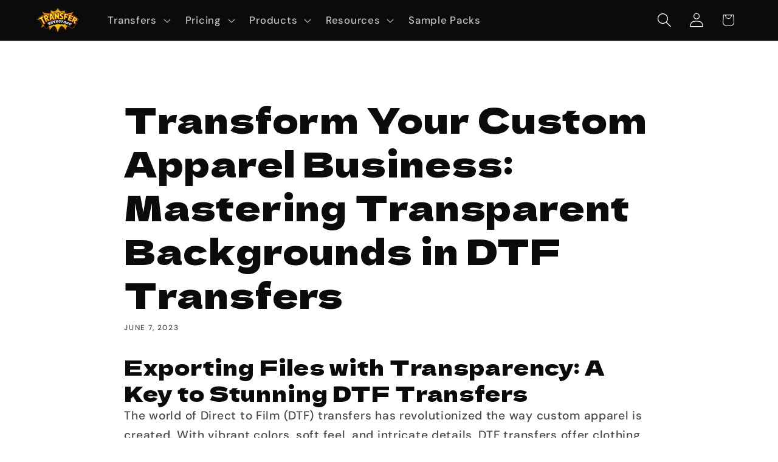

--- FILE ---
content_type: text/html; charset=utf-8
request_url: https://www.transfersuperstars.com/blogs/mastery-guides/transform-your-custom-apparel-business-mastering-transparent-backgrounds-in-dtf-transfers
body_size: 61609
content:
<!doctype html>
<html class="js" lang="en">
  <head>
 
<!-- BEAE-GLOBAL-FONT --> 
  
 <!-- END BEAE-GLOBAL-FONT -->






<!-- BEAE-HEADER -->


  
  
  
  <link href="//www.transfersuperstars.com/cdn/shop/t/69/assets/beae.base.min.css?v=145827667128827185271746434939" rel="stylesheet" type="text/css" media="all" />
  
  
      
  
      
  <script src="//www.transfersuperstars.com/cdn/shop/t/69/assets/beae.base.min.js?v=58610396258285361061746485809" defer="defer"></script>
  <script>
    window.BEAE_HELPER = {
        routes: {
            cart_url: "/cart",
            root_url: "/"
        },
        lang: "en",
        available_lang: {"shop_locale":{"locale":"en","enabled":true,"primary":true,"published":true}}
    };
  </script><!-- END BEAE-HEADER -->

<!-- Google Tag Manager -->
<script>(function(w,d,s,l,i){w[l]=w[l]||[];w[l].push({'gtm.start':
new Date().getTime(),event:'gtm.js'});var f=d.getElementsByTagName(s)[0],
j=d.createElement(s),dl=l!='dataLayer'?'&l='+l:'';j.async=true;j.src=
'https://www.googletagmanager.com/gtm.js?id='+i+dl;f.parentNode.insertBefore(j,f);
})(window,document,'script','dataLayer','GTM-KV72JBC');</script>
<!-- End Google Tag Manager -->
    
<!-- Start Google tag (gtag.js) -->
    <script async src="https://www.googletagmanager.com/gtag/js?id=AW-11125733571"></script>
    <script>
      window.dataLayer = window.dataLayer || [];
      function gtag(){dataLayer.push(arguments);}
      gtag('js', new Date());
    
      gtag('config', 'AW-11125733571');
    </script>
        
    <script>
      gtag('config', 'AW-11125733571/CN67COzXvbYZEMPxlLkp', {
        'phone_conversion_number': '(626) 988-8820'
      });
    </script>
<!-- END Google tag (gtag.js) -->
    
    <meta charset="utf-8">
    <meta http-equiv="X-UA-Compatible" content="IE=edge">
    <meta name="viewport" content="width=device-width,initial-scale=1">
    <meta name="theme-color" content="">
    <link rel="canonical" href="https://www.transfersuperstars.com/blogs/mastery-guides/transform-your-custom-apparel-business-mastering-transparent-backgrounds-in-dtf-transfers"><link rel="icon" type="image/png" href="//www.transfersuperstars.com/cdn/shop/files/transfer-logo-500px.png?crop=center&height=32&v=1697790249&width=32"><link rel="preconnect" href="https://fonts.shopifycdn.com" crossorigin><title>
      Transform Your Custom Apparel Business: Mastering Transparent Backgrou
 &ndash; Transfer Superstars</title>

    
      <meta name="description" content="Exporting Files with Transparency: A Key to Stunning DTF Transfers The world of Direct to Film (DTF) transfers has revolutionized the way custom apparel is created. With vibrant colors, soft feel, and intricate details, DTF transfers offer clothing brand owners, small print shop owners, and DIY entrepreneurs an efficie">
    

    

<meta property="og:site_name" content="Transfer Superstars">
<meta property="og:url" content="https://www.transfersuperstars.com/blogs/mastery-guides/transform-your-custom-apparel-business-mastering-transparent-backgrounds-in-dtf-transfers">
<meta property="og:title" content="Transform Your Custom Apparel Business: Mastering Transparent Backgrou">
<meta property="og:type" content="article">
<meta property="og:description" content="Exporting Files with Transparency: A Key to Stunning DTF Transfers The world of Direct to Film (DTF) transfers has revolutionized the way custom apparel is created. With vibrant colors, soft feel, and intricate details, DTF transfers offer clothing brand owners, small print shop owners, and DIY entrepreneurs an efficie"><meta name="twitter:card" content="summary_large_image">
<meta name="twitter:title" content="Transform Your Custom Apparel Business: Mastering Transparent Backgrou">
<meta name="twitter:description" content="Exporting Files with Transparency: A Key to Stunning DTF Transfers The world of Direct to Film (DTF) transfers has revolutionized the way custom apparel is created. With vibrant colors, soft feel, and intricate details, DTF transfers offer clothing brand owners, small print shop owners, and DIY entrepreneurs an efficie">



    <script src="//www.transfersuperstars.com/cdn/shop/t/69/assets/constants.js?v=132983761750457495441746434939" defer="defer"></script>
    <script src="//www.transfersuperstars.com/cdn/shop/t/69/assets/pubsub.js?v=158357773527763999511746434939" defer="defer"></script>
    <script src="//www.transfersuperstars.com/cdn/shop/t/69/assets/global.js?v=152862011079830610291746434940" defer="defer"></script>
    <script src="//www.transfersuperstars.com/cdn/shop/t/69/assets/details-disclosure.js?v=13653116266235556501746434940" defer="defer"></script>
    <script src="//www.transfersuperstars.com/cdn/shop/t/69/assets/details-modal.js?v=25581673532751508451746434940" defer="defer"></script>
    <script src="//www.transfersuperstars.com/cdn/shop/t/69/assets/search-form.js?v=133129549252120666541746434940" defer="defer"></script><script src="//www.transfersuperstars.com/cdn/shop/t/69/assets/animations.js?v=88693664871331136111746434938" defer="defer"></script>

    <script>window.performance && window.performance.mark && window.performance.mark('shopify.content_for_header.start');</script><meta name="google-site-verification" content="iXEdcAJd2Oqa3IPBt4vMCcukkeckwiuFfFvVPvPtGuE">
<meta name="facebook-domain-verification" content="eqvnjuvaxhn67irbuns4csta05mqfg">
<meta id="shopify-digital-wallet" name="shopify-digital-wallet" content="/55521935648/digital_wallets/dialog">
<meta name="shopify-checkout-api-token" content="863d0254a55adceadb607a7a79ec114d">
<meta id="in-context-paypal-metadata" data-shop-id="55521935648" data-venmo-supported="false" data-environment="production" data-locale="en_US" data-paypal-v4="true" data-currency="USD">
<link rel="alternate" type="application/atom+xml" title="Feed" href="/blogs/mastery-guides.atom" />
<script async="async" src="/checkouts/internal/preloads.js?locale=en-US"></script>
<link rel="preconnect" href="https://shop.app" crossorigin="anonymous">
<script async="async" src="https://shop.app/checkouts/internal/preloads.js?locale=en-US&shop_id=55521935648" crossorigin="anonymous"></script>
<script id="apple-pay-shop-capabilities" type="application/json">{"shopId":55521935648,"countryCode":"US","currencyCode":"USD","merchantCapabilities":["supports3DS"],"merchantId":"gid:\/\/shopify\/Shop\/55521935648","merchantName":"Transfer Superstars","requiredBillingContactFields":["postalAddress","email","phone"],"requiredShippingContactFields":["postalAddress","email","phone"],"shippingType":"shipping","supportedNetworks":["visa","masterCard","amex","discover","elo","jcb"],"total":{"type":"pending","label":"Transfer Superstars","amount":"1.00"},"shopifyPaymentsEnabled":true,"supportsSubscriptions":true}</script>
<script id="shopify-features" type="application/json">{"accessToken":"863d0254a55adceadb607a7a79ec114d","betas":["rich-media-storefront-analytics"],"domain":"www.transfersuperstars.com","predictiveSearch":true,"shopId":55521935648,"locale":"en"}</script>
<script>var Shopify = Shopify || {};
Shopify.shop = "transfer-superstars.myshopify.com";
Shopify.locale = "en";
Shopify.currency = {"active":"USD","rate":"1.0"};
Shopify.country = "US";
Shopify.theme = {"name":"transfersuperstars\/redesign_fixes_v3","id":179140788512,"schema_name":"Dawn","schema_version":"15.2.0","theme_store_id":null,"role":"main"};
Shopify.theme.handle = "null";
Shopify.theme.style = {"id":null,"handle":null};
Shopify.cdnHost = "www.transfersuperstars.com/cdn";
Shopify.routes = Shopify.routes || {};
Shopify.routes.root = "/";</script>
<script type="module">!function(o){(o.Shopify=o.Shopify||{}).modules=!0}(window);</script>
<script>!function(o){function n(){var o=[];function n(){o.push(Array.prototype.slice.apply(arguments))}return n.q=o,n}var t=o.Shopify=o.Shopify||{};t.loadFeatures=n(),t.autoloadFeatures=n()}(window);</script>
<script>
  window.ShopifyPay = window.ShopifyPay || {};
  window.ShopifyPay.apiHost = "shop.app\/pay";
  window.ShopifyPay.redirectState = null;
</script>
<script id="shop-js-analytics" type="application/json">{"pageType":"article"}</script>
<script defer="defer" async type="module" src="//www.transfersuperstars.com/cdn/shopifycloud/shop-js/modules/v2/client.init-shop-cart-sync_BT-GjEfc.en.esm.js"></script>
<script defer="defer" async type="module" src="//www.transfersuperstars.com/cdn/shopifycloud/shop-js/modules/v2/chunk.common_D58fp_Oc.esm.js"></script>
<script defer="defer" async type="module" src="//www.transfersuperstars.com/cdn/shopifycloud/shop-js/modules/v2/chunk.modal_xMitdFEc.esm.js"></script>
<script type="module">
  await import("//www.transfersuperstars.com/cdn/shopifycloud/shop-js/modules/v2/client.init-shop-cart-sync_BT-GjEfc.en.esm.js");
await import("//www.transfersuperstars.com/cdn/shopifycloud/shop-js/modules/v2/chunk.common_D58fp_Oc.esm.js");
await import("//www.transfersuperstars.com/cdn/shopifycloud/shop-js/modules/v2/chunk.modal_xMitdFEc.esm.js");

  window.Shopify.SignInWithShop?.initShopCartSync?.({"fedCMEnabled":true,"windoidEnabled":true});

</script>
<script>
  window.Shopify = window.Shopify || {};
  if (!window.Shopify.featureAssets) window.Shopify.featureAssets = {};
  window.Shopify.featureAssets['shop-js'] = {"shop-cart-sync":["modules/v2/client.shop-cart-sync_DZOKe7Ll.en.esm.js","modules/v2/chunk.common_D58fp_Oc.esm.js","modules/v2/chunk.modal_xMitdFEc.esm.js"],"init-fed-cm":["modules/v2/client.init-fed-cm_B6oLuCjv.en.esm.js","modules/v2/chunk.common_D58fp_Oc.esm.js","modules/v2/chunk.modal_xMitdFEc.esm.js"],"shop-cash-offers":["modules/v2/client.shop-cash-offers_D2sdYoxE.en.esm.js","modules/v2/chunk.common_D58fp_Oc.esm.js","modules/v2/chunk.modal_xMitdFEc.esm.js"],"shop-login-button":["modules/v2/client.shop-login-button_QeVjl5Y3.en.esm.js","modules/v2/chunk.common_D58fp_Oc.esm.js","modules/v2/chunk.modal_xMitdFEc.esm.js"],"pay-button":["modules/v2/client.pay-button_DXTOsIq6.en.esm.js","modules/v2/chunk.common_D58fp_Oc.esm.js","modules/v2/chunk.modal_xMitdFEc.esm.js"],"shop-button":["modules/v2/client.shop-button_DQZHx9pm.en.esm.js","modules/v2/chunk.common_D58fp_Oc.esm.js","modules/v2/chunk.modal_xMitdFEc.esm.js"],"avatar":["modules/v2/client.avatar_BTnouDA3.en.esm.js"],"init-windoid":["modules/v2/client.init-windoid_CR1B-cfM.en.esm.js","modules/v2/chunk.common_D58fp_Oc.esm.js","modules/v2/chunk.modal_xMitdFEc.esm.js"],"init-shop-for-new-customer-accounts":["modules/v2/client.init-shop-for-new-customer-accounts_C_vY_xzh.en.esm.js","modules/v2/client.shop-login-button_QeVjl5Y3.en.esm.js","modules/v2/chunk.common_D58fp_Oc.esm.js","modules/v2/chunk.modal_xMitdFEc.esm.js"],"init-shop-email-lookup-coordinator":["modules/v2/client.init-shop-email-lookup-coordinator_BI7n9ZSv.en.esm.js","modules/v2/chunk.common_D58fp_Oc.esm.js","modules/v2/chunk.modal_xMitdFEc.esm.js"],"init-shop-cart-sync":["modules/v2/client.init-shop-cart-sync_BT-GjEfc.en.esm.js","modules/v2/chunk.common_D58fp_Oc.esm.js","modules/v2/chunk.modal_xMitdFEc.esm.js"],"shop-toast-manager":["modules/v2/client.shop-toast-manager_DiYdP3xc.en.esm.js","modules/v2/chunk.common_D58fp_Oc.esm.js","modules/v2/chunk.modal_xMitdFEc.esm.js"],"init-customer-accounts":["modules/v2/client.init-customer-accounts_D9ZNqS-Q.en.esm.js","modules/v2/client.shop-login-button_QeVjl5Y3.en.esm.js","modules/v2/chunk.common_D58fp_Oc.esm.js","modules/v2/chunk.modal_xMitdFEc.esm.js"],"init-customer-accounts-sign-up":["modules/v2/client.init-customer-accounts-sign-up_iGw4briv.en.esm.js","modules/v2/client.shop-login-button_QeVjl5Y3.en.esm.js","modules/v2/chunk.common_D58fp_Oc.esm.js","modules/v2/chunk.modal_xMitdFEc.esm.js"],"shop-follow-button":["modules/v2/client.shop-follow-button_CqMgW2wH.en.esm.js","modules/v2/chunk.common_D58fp_Oc.esm.js","modules/v2/chunk.modal_xMitdFEc.esm.js"],"checkout-modal":["modules/v2/client.checkout-modal_xHeaAweL.en.esm.js","modules/v2/chunk.common_D58fp_Oc.esm.js","modules/v2/chunk.modal_xMitdFEc.esm.js"],"shop-login":["modules/v2/client.shop-login_D91U-Q7h.en.esm.js","modules/v2/chunk.common_D58fp_Oc.esm.js","modules/v2/chunk.modal_xMitdFEc.esm.js"],"lead-capture":["modules/v2/client.lead-capture_BJmE1dJe.en.esm.js","modules/v2/chunk.common_D58fp_Oc.esm.js","modules/v2/chunk.modal_xMitdFEc.esm.js"],"payment-terms":["modules/v2/client.payment-terms_Ci9AEqFq.en.esm.js","modules/v2/chunk.common_D58fp_Oc.esm.js","modules/v2/chunk.modal_xMitdFEc.esm.js"]};
</script>
<script>(function() {
  var isLoaded = false;
  function asyncLoad() {
    if (isLoaded) return;
    isLoaded = true;
    var urls = ["https:\/\/tools.luckyorange.com\/core\/lo.js?site-id=23eecddc\u0026shop=transfer-superstars.myshopify.com","https:\/\/app.dripappsserver.com\/assets\/scripts\/gang-sheet-edit.js?shop=transfer-superstars.myshopify.com","https:\/\/app.dripappsserver.com\/shopify\/script\/builder-button?shop=transfer-superstars.myshopify.com","https:\/\/cdn.shopify.com\/s\/files\/1\/0555\/2193\/5648\/t\/31\/assets\/pop_55521935648.js?v=1718206287\u0026shop=transfer-superstars.myshopify.com","https:\/\/meggnotec.ams3.digitaloceanspaces.com\/sfy\/assets\/CGxnzBxnqhHkpgf\/js\/widget.js?shop=transfer-superstars.myshopify.com","https:\/\/tools.luckyorange.com\/core\/lo.js?site-id=87efa956\u0026shop=transfer-superstars.myshopify.com","https:\/\/omnisnippet1.com\/platforms\/shopify.js?source=scriptTag\u0026v=2025-09-26T16\u0026shop=transfer-superstars.myshopify.com","\/\/cdn.shopify.com\/proxy\/6670da5c4f1336ebb148723a8f83ec5f74e0750f8afee67ea68e422f567f4f97\/d1639lhkj5l89m.cloudfront.net\/js\/storefront\/uppromote.js?shop=transfer-superstars.myshopify.com\u0026sp-cache-control=cHVibGljLCBtYXgtYWdlPTkwMA"];
    for (var i = 0; i < urls.length; i++) {
      var s = document.createElement('script');
      s.type = 'text/javascript';
      s.async = true;
      s.src = urls[i];
      var x = document.getElementsByTagName('script')[0];
      x.parentNode.insertBefore(s, x);
    }
  };
  if(window.attachEvent) {
    window.attachEvent('onload', asyncLoad);
  } else {
    window.addEventListener('load', asyncLoad, false);
  }
})();</script>
<script id="__st">var __st={"a":55521935648,"offset":-28800,"reqid":"c004e591-d5c7-43fc-8749-5dc96aecf7ae-1769514870","pageurl":"www.transfersuperstars.com\/blogs\/mastery-guides\/transform-your-custom-apparel-business-mastering-transparent-backgrounds-in-dtf-transfers","s":"articles-605716381984","u":"bc4a5830fecc","p":"article","rtyp":"article","rid":605716381984};</script>
<script>window.ShopifyPaypalV4VisibilityTracking = true;</script>
<script id="captcha-bootstrap">!function(){'use strict';const t='contact',e='account',n='new_comment',o=[[t,t],['blogs',n],['comments',n],[t,'customer']],c=[[e,'customer_login'],[e,'guest_login'],[e,'recover_customer_password'],[e,'create_customer']],r=t=>t.map((([t,e])=>`form[action*='/${t}']:not([data-nocaptcha='true']) input[name='form_type'][value='${e}']`)).join(','),a=t=>()=>t?[...document.querySelectorAll(t)].map((t=>t.form)):[];function s(){const t=[...o],e=r(t);return a(e)}const i='password',u='form_key',d=['recaptcha-v3-token','g-recaptcha-response','h-captcha-response',i],f=()=>{try{return window.sessionStorage}catch{return}},m='__shopify_v',_=t=>t.elements[u];function p(t,e,n=!1){try{const o=window.sessionStorage,c=JSON.parse(o.getItem(e)),{data:r}=function(t){const{data:e,action:n}=t;return t[m]||n?{data:e,action:n}:{data:t,action:n}}(c);for(const[e,n]of Object.entries(r))t.elements[e]&&(t.elements[e].value=n);n&&o.removeItem(e)}catch(o){console.error('form repopulation failed',{error:o})}}const l='form_type',E='cptcha';function T(t){t.dataset[E]=!0}const w=window,h=w.document,L='Shopify',v='ce_forms',y='captcha';let A=!1;((t,e)=>{const n=(g='f06e6c50-85a8-45c8-87d0-21a2b65856fe',I='https://cdn.shopify.com/shopifycloud/storefront-forms-hcaptcha/ce_storefront_forms_captcha_hcaptcha.v1.5.2.iife.js',D={infoText:'Protected by hCaptcha',privacyText:'Privacy',termsText:'Terms'},(t,e,n)=>{const o=w[L][v],c=o.bindForm;if(c)return c(t,g,e,D).then(n);var r;o.q.push([[t,g,e,D],n]),r=I,A||(h.body.append(Object.assign(h.createElement('script'),{id:'captcha-provider',async:!0,src:r})),A=!0)});var g,I,D;w[L]=w[L]||{},w[L][v]=w[L][v]||{},w[L][v].q=[],w[L][y]=w[L][y]||{},w[L][y].protect=function(t,e){n(t,void 0,e),T(t)},Object.freeze(w[L][y]),function(t,e,n,w,h,L){const[v,y,A,g]=function(t,e,n){const i=e?o:[],u=t?c:[],d=[...i,...u],f=r(d),m=r(i),_=r(d.filter((([t,e])=>n.includes(e))));return[a(f),a(m),a(_),s()]}(w,h,L),I=t=>{const e=t.target;return e instanceof HTMLFormElement?e:e&&e.form},D=t=>v().includes(t);t.addEventListener('submit',(t=>{const e=I(t);if(!e)return;const n=D(e)&&!e.dataset.hcaptchaBound&&!e.dataset.recaptchaBound,o=_(e),c=g().includes(e)&&(!o||!o.value);(n||c)&&t.preventDefault(),c&&!n&&(function(t){try{if(!f())return;!function(t){const e=f();if(!e)return;const n=_(t);if(!n)return;const o=n.value;o&&e.removeItem(o)}(t);const e=Array.from(Array(32),(()=>Math.random().toString(36)[2])).join('');!function(t,e){_(t)||t.append(Object.assign(document.createElement('input'),{type:'hidden',name:u})),t.elements[u].value=e}(t,e),function(t,e){const n=f();if(!n)return;const o=[...t.querySelectorAll(`input[type='${i}']`)].map((({name:t})=>t)),c=[...d,...o],r={};for(const[a,s]of new FormData(t).entries())c.includes(a)||(r[a]=s);n.setItem(e,JSON.stringify({[m]:1,action:t.action,data:r}))}(t,e)}catch(e){console.error('failed to persist form',e)}}(e),e.submit())}));const S=(t,e)=>{t&&!t.dataset[E]&&(n(t,e.some((e=>e===t))),T(t))};for(const o of['focusin','change'])t.addEventListener(o,(t=>{const e=I(t);D(e)&&S(e,y())}));const B=e.get('form_key'),M=e.get(l),P=B&&M;t.addEventListener('DOMContentLoaded',(()=>{const t=y();if(P)for(const e of t)e.elements[l].value===M&&p(e,B);[...new Set([...A(),...v().filter((t=>'true'===t.dataset.shopifyCaptcha))])].forEach((e=>S(e,t)))}))}(h,new URLSearchParams(w.location.search),n,t,e,['guest_login'])})(!0,!0)}();</script>
<script integrity="sha256-4kQ18oKyAcykRKYeNunJcIwy7WH5gtpwJnB7kiuLZ1E=" data-source-attribution="shopify.loadfeatures" defer="defer" src="//www.transfersuperstars.com/cdn/shopifycloud/storefront/assets/storefront/load_feature-a0a9edcb.js" crossorigin="anonymous"></script>
<script crossorigin="anonymous" defer="defer" src="//www.transfersuperstars.com/cdn/shopifycloud/storefront/assets/shopify_pay/storefront-65b4c6d7.js?v=20250812"></script>
<script data-source-attribution="shopify.dynamic_checkout.dynamic.init">var Shopify=Shopify||{};Shopify.PaymentButton=Shopify.PaymentButton||{isStorefrontPortableWallets:!0,init:function(){window.Shopify.PaymentButton.init=function(){};var t=document.createElement("script");t.src="https://www.transfersuperstars.com/cdn/shopifycloud/portable-wallets/latest/portable-wallets.en.js",t.type="module",document.head.appendChild(t)}};
</script>
<script data-source-attribution="shopify.dynamic_checkout.buyer_consent">
  function portableWalletsHideBuyerConsent(e){var t=document.getElementById("shopify-buyer-consent"),n=document.getElementById("shopify-subscription-policy-button");t&&n&&(t.classList.add("hidden"),t.setAttribute("aria-hidden","true"),n.removeEventListener("click",e))}function portableWalletsShowBuyerConsent(e){var t=document.getElementById("shopify-buyer-consent"),n=document.getElementById("shopify-subscription-policy-button");t&&n&&(t.classList.remove("hidden"),t.removeAttribute("aria-hidden"),n.addEventListener("click",e))}window.Shopify?.PaymentButton&&(window.Shopify.PaymentButton.hideBuyerConsent=portableWalletsHideBuyerConsent,window.Shopify.PaymentButton.showBuyerConsent=portableWalletsShowBuyerConsent);
</script>
<script data-source-attribution="shopify.dynamic_checkout.cart.bootstrap">document.addEventListener("DOMContentLoaded",(function(){function t(){return document.querySelector("shopify-accelerated-checkout-cart, shopify-accelerated-checkout")}if(t())Shopify.PaymentButton.init();else{new MutationObserver((function(e,n){t()&&(Shopify.PaymentButton.init(),n.disconnect())})).observe(document.body,{childList:!0,subtree:!0})}}));
</script>
<link id="shopify-accelerated-checkout-styles" rel="stylesheet" media="screen" href="https://www.transfersuperstars.com/cdn/shopifycloud/portable-wallets/latest/accelerated-checkout-backwards-compat.css" crossorigin="anonymous">
<style id="shopify-accelerated-checkout-cart">
        #shopify-buyer-consent {
  margin-top: 1em;
  display: inline-block;
  width: 100%;
}

#shopify-buyer-consent.hidden {
  display: none;
}

#shopify-subscription-policy-button {
  background: none;
  border: none;
  padding: 0;
  text-decoration: underline;
  font-size: inherit;
  cursor: pointer;
}

#shopify-subscription-policy-button::before {
  box-shadow: none;
}

      </style>
<script id="sections-script" data-sections="header" defer="defer" src="//www.transfersuperstars.com/cdn/shop/t/69/compiled_assets/scripts.js?v=11175"></script>
<script>window.performance && window.performance.mark && window.performance.mark('shopify.content_for_header.end');</script>


    <style data-shopify>
      @font-face {
  font-family: "DM Sans";
  font-weight: 500;
  font-style: normal;
  font-display: swap;
  src: url("//www.transfersuperstars.com/cdn/fonts/dm_sans/dmsans_n5.8a0f1984c77eb7186ceb87c4da2173ff65eb012e.woff2") format("woff2"),
       url("//www.transfersuperstars.com/cdn/fonts/dm_sans/dmsans_n5.9ad2e755a89e15b3d6c53259daad5fc9609888e6.woff") format("woff");
}

      @font-face {
  font-family: "DM Sans";
  font-weight: 700;
  font-style: normal;
  font-display: swap;
  src: url("//www.transfersuperstars.com/cdn/fonts/dm_sans/dmsans_n7.97e21d81502002291ea1de8aefb79170c6946ce5.woff2") format("woff2"),
       url("//www.transfersuperstars.com/cdn/fonts/dm_sans/dmsans_n7.af5c214f5116410ca1d53a2090665620e78e2e1b.woff") format("woff");
}

      @font-face {
  font-family: "DM Sans";
  font-weight: 500;
  font-style: italic;
  font-display: swap;
  src: url("//www.transfersuperstars.com/cdn/fonts/dm_sans/dmsans_i5.8654104650c013677e3def7db9b31bfbaa34e59a.woff2") format("woff2"),
       url("//www.transfersuperstars.com/cdn/fonts/dm_sans/dmsans_i5.a0dc844d8a75a4232f255fc600ad5a295572bed9.woff") format("woff");
}

      @font-face {
  font-family: "DM Sans";
  font-weight: 700;
  font-style: italic;
  font-display: swap;
  src: url("//www.transfersuperstars.com/cdn/fonts/dm_sans/dmsans_i7.52b57f7d7342eb7255084623d98ab83fd96e7f9b.woff2") format("woff2"),
       url("//www.transfersuperstars.com/cdn/fonts/dm_sans/dmsans_i7.d5e14ef18a1d4a8ce78a4187580b4eb1759c2eda.woff") format("woff");
}

      @font-face {
  font-family: "Dela Gothic One";
  font-weight: 400;
  font-style: normal;
  font-display: swap;
  src: url("//www.transfersuperstars.com/cdn/fonts/dela_gothic_one/delagothicone_n4.ba42e34f7ce5de231a79c7aeb381fd0f2e2ad113.woff2") format("woff2"),
       url("//www.transfersuperstars.com/cdn/fonts/dela_gothic_one/delagothicone_n4.cc62ac293474843dbccea653d0df6488615e900b.woff") format("woff");
}


      
        :root,
        .color-background-1 {
          --color-background: 255,255,255;
        
          --gradient-background: #ffffff;
        

        

        --color-foreground: 12,11,11;
        --color-background-contrast: 191,191,191;
        --color-shadow: 43,5,78;
        --color-button: 179,254,93;
        --color-button-text: 45,39,39;
        --color-secondary-button: 255,255,255;
        --color-secondary-button-text: 0,49,255;
        --color-link: 0,49,255;
        --color-badge-foreground: 12,11,11;
        --color-badge-background: 255,255,255;
        --color-badge-border: 12,11,11;
        --payment-terms-background-color: rgb(255 255 255);
      }
      
        
        .color-background-2 {
          --color-background: 255,231,37;
        
          --gradient-background: #ffe725;
        

        

        --color-foreground: 12,11,11;
        --color-background-contrast: 164,146,0;
        --color-shadow: 133,0,255;
        --color-button: 133,0,255;
        --color-button-text: 255,255,255;
        --color-secondary-button: 255,231,37;
        --color-secondary-button-text: 15,14,14;
        --color-link: 15,14,14;
        --color-badge-foreground: 12,11,11;
        --color-badge-background: 255,231,37;
        --color-badge-border: 12,11,11;
        --payment-terms-background-color: rgb(255 231 37);
      }
      
        
        .color-inverse {
          --color-background: 248,246,254;
        
          --gradient-background: #f8f6fe;
        

        

        --color-foreground: 12,11,11;
        --color-background-contrast: 159,131,241;
        --color-shadow: 249,249,249;
        --color-button: 255,222,29;
        --color-button-text: 18,16,16;
        --color-secondary-button: 248,246,254;
        --color-secondary-button-text: 255,255,255;
        --color-link: 255,255,255;
        --color-badge-foreground: 12,11,11;
        --color-badge-background: 248,246,254;
        --color-badge-border: 12,11,11;
        --payment-terms-background-color: rgb(248 246 254);
      }
      
        
        .color-accent-1 {
          --color-background: 243,243,243;
        
          --gradient-background: linear-gradient(180deg, rgba(196, 102, 238, 1), rgba(82, 218, 236, 1) 100%);
        

        

        --color-foreground: 45,39,39;
        --color-background-contrast: 179,179,179;
        --color-shadow: 45,39,39;
        --color-button: 45,39,39;
        --color-button-text: 243,243,243;
        --color-secondary-button: 243,243,243;
        --color-secondary-button-text: 45,39,39;
        --color-link: 45,39,39;
        --color-badge-foreground: 45,39,39;
        --color-badge-background: 243,243,243;
        --color-badge-border: 45,39,39;
        --payment-terms-background-color: rgb(243 243 243);
      }
      
        
        .color-accent-2 {
          --color-background: 6,37,255;
        
          --gradient-background: #0625ff;
        

        

        --color-foreground: 255,255,255;
        --color-background-contrast: 32,59,255;
        --color-shadow: 45,39,39;
        --color-button: 253,202,42;
        --color-button-text: 45,39,39;
        --color-secondary-button: 6,37,255;
        --color-secondary-button-text: 255,228,77;
        --color-link: 255,228,77;
        --color-badge-foreground: 255,255,255;
        --color-badge-background: 6,37,255;
        --color-badge-border: 255,255,255;
        --payment-terms-background-color: rgb(6 37 255);
      }
      
        
        .color-scheme-ace9a8a4-9718-4460-9815-28a35c2882a5 {
          --color-background: 12,11,11;
        
          --gradient-background: #0c0b0b;
        

        

        --color-foreground: 255,255,255;
        --color-background-contrast: 144,134,134;
        --color-shadow: 245,245,245;
        --color-button: 133,0,255;
        --color-button-text: 179,254,93;
        --color-secondary-button: 12,11,11;
        --color-secondary-button-text: 255,255,255;
        --color-link: 255,255,255;
        --color-badge-foreground: 255,255,255;
        --color-badge-background: 12,11,11;
        --color-badge-border: 255,255,255;
        --payment-terms-background-color: rgb(12 11 11);
      }
      
        
        .color-scheme-835e1d2f-00d3-4fdc-87d4-0b8f9037f471 {
          --color-background: 255,255,255;
        
          --gradient-background: #ffffff;
        

        

        --color-foreground: 15,14,14;
        --color-background-contrast: 191,191,191;
        --color-shadow: 12,11,11;
        --color-button: 6,37,255;
        --color-button-text: 255,255,255;
        --color-secondary-button: 255,255,255;
        --color-secondary-button-text: 0,49,255;
        --color-link: 0,49,255;
        --color-badge-foreground: 15,14,14;
        --color-badge-background: 255,255,255;
        --color-badge-border: 15,14,14;
        --payment-terms-background-color: rgb(255 255 255);
      }
      
        
        .color-scheme-1a3f63d3-17f0-4a20-b76b-db42bbc4b420 {
          --color-background: 179,254,93;
        
          --gradient-background: #b3fe5d;
        

        

        --color-foreground: 12,11,11;
        --color-background-contrast: 117,218,1;
        --color-shadow: 43,5,78;
        --color-button: 12,11,11;
        --color-button-text: 45,39,39;
        --color-secondary-button: 179,254,93;
        --color-secondary-button-text: 0,49,255;
        --color-link: 0,49,255;
        --color-badge-foreground: 12,11,11;
        --color-badge-background: 179,254,93;
        --color-badge-border: 12,11,11;
        --payment-terms-background-color: rgb(179 254 93);
      }
      
        
        .color-scheme-2fd93191-d9ee-4cc9-8a18-c9f8a5305c14 {
          --color-background: 0,255,171;
        
          --gradient-background: #00ffab;
        

        

        --color-foreground: 12,11,11;
        --color-background-contrast: 0,128,86;
        --color-shadow: 43,5,78;
        --color-button: 12,11,11;
        --color-button-text: 255,255,255;
        --color-secondary-button: 0,255,171;
        --color-secondary-button-text: 0,49,255;
        --color-link: 0,49,255;
        --color-badge-foreground: 12,11,11;
        --color-badge-background: 0,255,171;
        --color-badge-border: 12,11,11;
        --payment-terms-background-color: rgb(0 255 171);
      }
      
        
        .color-scheme-a7f39ccc-6aec-4ba8-b49a-8c04ea0b7af7 {
          --color-background: 133,0,255;
        
          --gradient-background: linear-gradient(89deg, rgba(149, 166, 250, 1) 7%, rgba(148, 88, 255, 1) 94%);
        

        

        --color-foreground: 255,255,255;
        --color-background-contrast: 67,0,128;
        --color-shadow: 43,5,78;
        --color-button: 179,254,93;
        --color-button-text: 45,39,39;
        --color-secondary-button: 133,0,255;
        --color-secondary-button-text: 248,246,254;
        --color-link: 248,246,254;
        --color-badge-foreground: 255,255,255;
        --color-badge-background: 133,0,255;
        --color-badge-border: 255,255,255;
        --payment-terms-background-color: rgb(133 0 255);
      }
      

      body, .color-background-1, .color-background-2, .color-inverse, .color-accent-1, .color-accent-2, .color-scheme-ace9a8a4-9718-4460-9815-28a35c2882a5, .color-scheme-835e1d2f-00d3-4fdc-87d4-0b8f9037f471, .color-scheme-1a3f63d3-17f0-4a20-b76b-db42bbc4b420, .color-scheme-2fd93191-d9ee-4cc9-8a18-c9f8a5305c14, .color-scheme-a7f39ccc-6aec-4ba8-b49a-8c04ea0b7af7 {
        color: rgba(var(--color-foreground), 0.75);
        background-color: rgb(var(--color-background));
      }

      :root {
        --font-body-family: "DM Sans", sans-serif;
        --font-body-style: normal;
        --font-body-weight: 500;
        --font-body-weight-bold: 800;

        --font-heading-family: "Dela Gothic One", sans-serif;
        --font-heading-style: normal;
        --font-heading-weight: 400;

        --font-body-scale: 1.2;
        --font-heading-scale: 1.2083333333333333;

        --media-padding: px;
        --media-border-opacity: 0.15;
        --media-border-width: 1px;
        --media-radius: 20px;
        --media-shadow-opacity: 0.05;
        --media-shadow-horizontal-offset: 0px;
        --media-shadow-vertical-offset: 4px;
        --media-shadow-blur-radius: 5px;
        --media-shadow-visible: 1;

        --page-width: 120rem;
        --page-width-margin: 0rem;

        --product-card-image-padding: 0.2rem;
        --product-card-corner-radius: 1.0rem;
        --product-card-text-alignment: center;
        --product-card-border-width: 0.1rem;
        --product-card-border-opacity: 0.1;
        --product-card-shadow-opacity: 0.0;
        --product-card-shadow-visible: 0;
        --product-card-shadow-horizontal-offset: 0.0rem;
        --product-card-shadow-vertical-offset: 0.4rem;
        --product-card-shadow-blur-radius: 0.5rem;

        --collection-card-image-padding: 0.2rem;
        --collection-card-corner-radius: 0.6rem;
        --collection-card-text-alignment: left;
        --collection-card-border-width: 0.2rem;
        --collection-card-border-opacity: 0.1;
        --collection-card-shadow-opacity: 0.0;
        --collection-card-shadow-visible: 0;
        --collection-card-shadow-horizontal-offset: 0.0rem;
        --collection-card-shadow-vertical-offset: 0.4rem;
        --collection-card-shadow-blur-radius: 0.5rem;

        --blog-card-image-padding: 0.0rem;
        --blog-card-corner-radius: 1.2rem;
        --blog-card-text-alignment: center;
        --blog-card-border-width: 0.2rem;
        --blog-card-border-opacity: 0.1;
        --blog-card-shadow-opacity: 0.1;
        --blog-card-shadow-visible: 1;
        --blog-card-shadow-horizontal-offset: -0.4rem;
        --blog-card-shadow-vertical-offset: -0.6rem;
        --blog-card-shadow-blur-radius: 0.5rem;

        --badge-corner-radius: 4.0rem;

        --popup-border-width: 2px;
        --popup-border-opacity: 0.6;
        --popup-corner-radius: 10px;
        --popup-shadow-opacity: 0.6;
        --popup-shadow-horizontal-offset: 0px;
        --popup-shadow-vertical-offset: 2px;
        --popup-shadow-blur-radius: 0px;

        --drawer-border-width: 2px;
        --drawer-border-opacity: 0.1;
        --drawer-shadow-opacity: 0.0;
        --drawer-shadow-horizontal-offset: 0px;
        --drawer-shadow-vertical-offset: 4px;
        --drawer-shadow-blur-radius: 5px;

        --spacing-sections-desktop: 0px;
        --spacing-sections-mobile: 0px;

        --grid-desktop-vertical-spacing: 4px;
        --grid-desktop-horizontal-spacing: 8px;
        --grid-mobile-vertical-spacing: 2px;
        --grid-mobile-horizontal-spacing: 4px;

        --text-boxes-border-opacity: 0.15;
        --text-boxes-border-width: 1px;
        --text-boxes-radius: 20px;
        --text-boxes-shadow-opacity: 0.05;
        --text-boxes-shadow-visible: 1;
        --text-boxes-shadow-horizontal-offset: 0px;
        --text-boxes-shadow-vertical-offset: 0px;
        --text-boxes-shadow-blur-radius: 5px;

        --buttons-radius: 40px;
        --buttons-radius-outset: 42px;
        --buttons-border-width: 2px;
        --buttons-border-opacity: 1.0;
        --buttons-shadow-opacity: 0.05;
        --buttons-shadow-visible: 1;
        --buttons-shadow-horizontal-offset: 0px;
        --buttons-shadow-vertical-offset: 4px;
        --buttons-shadow-blur-radius: 0px;
        --buttons-border-offset: 0.3px;

        --inputs-radius: 2px;
        --inputs-border-width: 2px;
        --inputs-border-opacity: 0.75;
        --inputs-shadow-opacity: 0.25;
        --inputs-shadow-horizontal-offset: 0px;
        --inputs-margin-offset: 0px;
        --inputs-shadow-vertical-offset: 0px;
        --inputs-shadow-blur-radius: 5px;
        --inputs-radius-outset: 4px;

        --variant-pills-radius: 22px;
        --variant-pills-border-width: 1px;
        --variant-pills-border-opacity: 0.55;
        --variant-pills-shadow-opacity: 0.0;
        --variant-pills-shadow-horizontal-offset: 0px;
        --variant-pills-shadow-vertical-offset: 4px;
        --variant-pills-shadow-blur-radius: 5px;
      }

      *,
      *::before,
      *::after {
        box-sizing: inherit;
      }

      html {
        box-sizing: border-box;
        font-size: calc(var(--font-body-scale) * 62.5%);
        height: 100%;
      }

      body {
        display: grid;
        grid-template-rows: auto auto 1fr auto;
        grid-template-columns: 100%;
        min-height: 100%;
        margin: 0;
        font-size: 1.5rem;
        letter-spacing: 0.06rem;
        line-height: calc(1 + 0.8 / var(--font-body-scale));
        font-family: var(--font-body-family);
        font-style: var(--font-body-style);
        font-weight: var(--font-body-weight);
      }

      @media screen and (min-width: 750px) {
        body {
          font-size: 1.6rem;
        }
      }
    </style>

    <link href="//www.transfersuperstars.com/cdn/shop/t/69/assets/base.css?v=159841507637079171801747855122" rel="stylesheet" type="text/css" media="all" />
    <link rel="stylesheet" href="//www.transfersuperstars.com/cdn/shop/t/69/assets/component-cart-items.css?v=161894534802097865111746434938" media="print" onload="this.media='all'">
      <link rel="preload" as="font" href="//www.transfersuperstars.com/cdn/fonts/dm_sans/dmsans_n5.8a0f1984c77eb7186ceb87c4da2173ff65eb012e.woff2" type="font/woff2" crossorigin>
      

      <link rel="preload" as="font" href="//www.transfersuperstars.com/cdn/fonts/dela_gothic_one/delagothicone_n4.ba42e34f7ce5de231a79c7aeb381fd0f2e2ad113.woff2" type="font/woff2" crossorigin>
      
<link href="//www.transfersuperstars.com/cdn/shop/t/69/assets/component-localization-form.css?v=170315343355214948141746434939" rel="stylesheet" type="text/css" media="all" />
      <script src="//www.transfersuperstars.com/cdn/shop/t/69/assets/localization-form.js?v=144176611646395275351746434939" defer="defer"></script><link
        rel="stylesheet"
        href="//www.transfersuperstars.com/cdn/shop/t/69/assets/component-predictive-search.css?v=118923337488134913561746434938"
        media="print"
        onload="this.media='all'"
      ><script>
      if (Shopify.designMode) {
        document.documentElement.classList.add('shopify-design-mode');
      }
    </script>
  <script type="text/javascript">
  window.Pop = window.Pop || {};
  window.Pop.common = window.Pop.common || {};
  window.Pop.common.shop = {
    permanent_domain: 'transfer-superstars.myshopify.com',
    currency: "USD",
    money_format: "${{amount}}",
    id: 55521935648
  };
  

  window.Pop.common.template = 'article';
  window.Pop.common.cart = {};
  window.Pop.common.vapid_public_key = "BJuXCmrtTK335SuczdNVYrGVtP_WXn4jImChm49st7K7z7e8gxSZUKk4DhUpk8j2Xpiw5G4-ylNbMKLlKkUEU98=";
  window.Pop.global_config = {"asset_urls":{"loy":{},"rev":{},"pu":{"init_js":null},"widgets":{"init_js":"https:\/\/cdn.shopify.com\/s\/files\/1\/0194\/1736\/6592\/t\/1\/assets\/ba_widget_init.js?v=1743185715","modal_js":"https:\/\/cdn.shopify.com\/s\/files\/1\/0194\/1736\/6592\/t\/1\/assets\/ba_widget_modal.js?v=1728041538","modal_css":"https:\/\/cdn.shopify.com\/s\/files\/1\/0194\/1736\/6592\/t\/1\/assets\/ba_widget_modal.css?v=1654723622"},"forms":{},"global":{"helper_js":"https:\/\/cdn.shopify.com\/s\/files\/1\/0194\/1736\/6592\/t\/1\/assets\/ba_pop_tracking.js?v=1704919189"}},"proxy_paths":{"pop":"\/apps\/ba-pop","app_metrics":"\/apps\/ba-pop\/app_metrics","push_subscription":"\/apps\/ba-pop\/push"},"aat":["pop"],"pv":false,"sts":false,"bam":false,"batc":false,"base_money_format":"${{amount}}","loy_js_api_enabled":false,"shop":{"id":55521935648,"name":"Transfer Superstars","domain":"www.transfersuperstars.com"}};
  window.Pop.widgets_config = {"id":194195,"active":false,"frequency_limit_amount":2,"frequency_limit_time_unit":"weeks","background_image":{"position":"left","widget_background_preview_url":"https:\/\/activestorage-public.s3.us-west-2.amazonaws.com\/l71dobkeka75a9wrzfaoo7ki6s9h"},"initial_state":{"body":"Join our community of printers to get exclusive access to the best tools \u0026 insights.","title":"Be The SMARTEST PRINTER In The Neighborhood","cta_text":"Subscribe","show_email":"true","action_text":"Saving...","footer_text":"You are signing up to receive communication via email and can unsubscribe at any time.","dismiss_text":"No thanks","email_placeholder":"Email Address","phone_placeholder":"Phone Number"},"success_state":{"body":"Stay tuned for the next freebie we've been working on for weeks.","title":"You're in!","cta_text":"Continue shopping","cta_action":"dismiss","redirect_url":"","open_url_new_tab":"false"},"closed_state":{"action":"close_widget","font_size":"20","action_text":"GET 10% OFF","display_offset":"300","display_position":"left"},"error_state":{"submit_error":"Sorry, please try again later","invalid_email":"Please enter valid email address!","error_subscribing":"Error subscribing, try again later","already_registered":"You have already registered","invalid_phone_number":"Please enter valid phone number!"},"trigger":{"action":"on_timer","delay_in_seconds":"60"},"colors":{"link_color":"#4FC3F7","sticky_bar_bg":"#C62828","cta_font_color":"#fff","body_font_color":"#000","sticky_bar_text":"#fff","background_color":"#fff","error_text_color":"#ff2626","title_font_color":"#000","footer_font_color":"#bbb","dismiss_font_color":"#bbb","cta_background_color":"#000","sticky_coupon_bar_bg":"#286ef8","error_text_background":"","sticky_coupon_bar_text":"#fff"},"sticky_coupon_bar":{"enabled":"false","message":"Don't forget to use your code"},"display_style":{"font":"Comic Sans MS","size":"large","align":"center"},"dismissable":true,"has_background":true,"opt_in_channels":["email"],"rules":[{"id":89742,"widget_id":194195,"property":"url","operator":"not_homepage","position":3,"value":"not homepage","boolean_connector":"AND","arguments":{},"created_at":"2024-06-12T21:20:36.277Z","updated_at":"2024-10-09T17:35:46.003Z"},{"id":89743,"widget_id":194195,"property":"url","operator":"not_contains","position":3,"value":"order","boolean_connector":"AND","arguments":{},"created_at":"2024-06-12T21:21:47.129Z","updated_at":"2024-10-09T17:35:46.003Z"},{"id":89744,"widget_id":194195,"property":"url","operator":"not_contains","position":2,"value":"dtf-gangsheet-builder","boolean_connector":"AND","arguments":{},"created_at":"2024-06-12T21:21:47.453Z","updated_at":"2024-10-09T17:35:46.003Z"},{"id":89748,"widget_id":194195,"property":"url","operator":"not_contains","position":3,"value":"order-uv-dtf-decals","boolean_connector":"AND","arguments":{},"created_at":"2024-06-12T22:30:40.195Z","updated_at":"2024-10-09T17:35:45.380Z"},{"id":89749,"widget_id":194195,"property":"url","operator":"not_contains","position":1,"value":"uv-sticker-gangsheet-builder","boolean_connector":"AND","arguments":{},"created_at":"2024-06-12T22:30:40.460Z","updated_at":"2024-10-09T17:35:45.750Z"}],"widget_css":".powered_by_rivo{\n  display: block;\n}\n.ba_widget_main_design {\n  background: #fff;\n}\n.ba_widget_content{text-align: center}\n.ba_widget_parent{\n  font-family: Comic Sans MS;\n}\n.ba_widget_parent.background{\n}\n.ba_widget_left_content{\n  background-image: url(\"https:\/\/d15d3imw3mjndz.cloudfront.net\/l71dobkeka75a9wrzfaoo7ki6s9h\");\n}\n.ba_widget_right_content{\n}\n#ba_widget_cta_button:disabled{\n  background: #000cc;\n}\n#ba_widget_cta_button{\n  background: #000;\n  color: #fff;\n}\n#ba_widget_cta_button:after {\n  background: #000e0;\n}\n.ba_initial_state_title, .ba_success_state_title{\n  color: #000;\n}\n.ba_initial_state_body, .ba_success_state_body{\n  color: #000;\n}\n.ba_initial_state_dismiss_text{\n  color: #bbb;\n}\n.ba_initial_state_footer_text, .ba_initial_state_sms_agreement{\n  color: #bbb;\n}\n.ba_widget_error{\n  color: #ff2626;\n  background: ;\n}\n.ba_link_color{\n  color: #4FC3F7;\n}\n","custom_css":"\/* START EDIT by Rivo - Transparent background for logo *\/\n.ba_widget_logo_holder svg, .ba_widget_logo_holder img {\nheight: 90px !important;\nwidth:  auto !important;\n}\n\/* END EDIT by Rivo *\/\n\n\/* Rhubarb Soda - Tydal CSS Theme *\/\n \n\/* style for email field *\/\n \n#ba_widget_email_input { \nborder: 0px !important;\nborder-radius: 10px !important;\ntext-align: center !important;\n}\n \n\/* style for buttons *\/\n \n#ba_widget_cta_button {\nbackground-color: black !important;\ncolor: white !important;\nborder-radius: 10px !important;\n}\n \n\/* style for texts *\/\n \n.ba_initial_state_title, .ba_success_state_title { \npadding: 5px !important;\nfont-family: Lato !important;\ncolor: white !important;\n}\n \n.ba_initial_state_body, .ba_success_state_body { \nfont-size: 150% !important;\npadding: 5px !important;\nfont-weight: 500 !important;\ncolor: white !important;\n}\n \n.ba_initial_state_dismiss_text {\ncolor: #757575 !important;\nfont-size: 120% !important;\n}\n \n.ba_initial_state_footer_text { \nfont-style: oblique !important;\nfont-size: 100% !important;\ncolor: #757575 !important;\n}\n \n\/* style for popup area *\/\n \n.ba_widget_parent {  \nbackground-image: linear-gradient(to bottom, #ff0780, #ff6364, #ff9a5f, #ffc877, #f6efa7) !important;\nfont-family: Calibri !important;\n}\n \n.ba_widget_main_design {\noverflow: auto !important;\nborder-radius: 25px !important;\n}","logo":"https:\/\/d15d3imw3mjndz.cloudfront.net\/eqyyks7sz3qx70u420z8zonzq6zc"};
</script>


<script type="text/javascript">
  

  (function() {
    //Global snippet for Email Popups
    //this is updated automatically - do not edit manually.
    document.addEventListener('DOMContentLoaded', function() {
      function loadScript(src, defer, done) {
        var js = document.createElement('script');
        js.src = src;
        js.defer = defer;
        js.onload = function(){done();};
        js.onerror = function(){
          done(new Error('Failed to load script ' + src));
        };
        document.head.appendChild(js);
      }

      function browserSupportsAllFeatures() {
        return window.Promise && window.fetch && window.Symbol;
      }

      if (browserSupportsAllFeatures()) {
        main();
      } else {
        loadScript('https://cdnjs.cloudflare.com/polyfill/v3/polyfill.min.js?features=Promise,fetch', true, main);
      }

      function loadAppScripts(){
        const popAppEmbedEnabled = document.getElementById("pop-app-embed-init");

        if (window.Pop.global_config.aat.includes("pop") && !popAppEmbedEnabled){
          loadScript(window.Pop.global_config.asset_urls.widgets.init_js, true, function(){});
        }
      }

      function main(err) {
        loadScript(window.Pop.global_config.asset_urls.global.helper_js, false, loadAppScripts);
      }
    });
  })();
</script>


            
                
            

  <!-- START Hotjar Tracking Code for http://www.transfersuperstars.com -->
<script>
    (function(h,o,t,j,a,r){
        h.hj=h.hj||function(){(h.hj.q=h.hj.q||[]).push(arguments)};
        h._hjSettings={hjid:6425938,hjsv:6};
        a=o.getElementsByTagName('head')[0];
        r=o.createElement('script');r.async=1;
        r.src=t+h._hjSettings.hjid+j+h._hjSettings.hjsv;
        a.appendChild(r);
    })(window,document,'https://static.hotjar.com/c/hotjar-','.js?sv=');
</script>
  <!-- END Hotjar Tracking Code for http://www.transfersuperstars.com -->
  <!-- BEGIN app block: shopify://apps/build-a-gang-sheet/blocks/gang-edit/ee9ed31c-1d66-4e11-bf77-f31e69c2ec2b --><script src="https://cdn.shopify.com/extensions/019b8e2b-8e70-71c0-b927-29cac565e31e/gang-sheet-445/assets/gang-edit.min.js" defer="defer"></script>



<!-- END app block --><!-- BEGIN app block: shopify://apps/judge-me-reviews/blocks/judgeme_core/61ccd3b1-a9f2-4160-9fe9-4fec8413e5d8 --><!-- Start of Judge.me Core -->






<link rel="dns-prefetch" href="https://cdnwidget.judge.me">
<link rel="dns-prefetch" href="https://cdn.judge.me">
<link rel="dns-prefetch" href="https://cdn1.judge.me">
<link rel="dns-prefetch" href="https://api.judge.me">

<script data-cfasync='false' class='jdgm-settings-script'>window.jdgmSettings={"pagination":5,"disable_web_reviews":true,"badge_no_review_text":"No reviews","badge_n_reviews_text":"{{ n }} review/reviews","hide_badge_preview_if_no_reviews":true,"badge_hide_text":false,"enforce_center_preview_badge":false,"widget_title":"Customer Reviews","widget_open_form_text":"Write a review","widget_close_form_text":"Cancel review","widget_refresh_page_text":"Refresh page","widget_summary_text":"Based on {{ number_of_reviews }} review/reviews","widget_no_review_text":"Be the first to write a review","widget_name_field_text":"Display name","widget_verified_name_field_text":"Verified Name (public)","widget_name_placeholder_text":"Display name","widget_required_field_error_text":"This field is required.","widget_email_field_text":"Email address","widget_verified_email_field_text":"Verified Email (private, can not be edited)","widget_email_placeholder_text":"Your email address","widget_email_field_error_text":"Please enter a valid email address.","widget_rating_field_text":"Rating","widget_review_title_field_text":"Review Title","widget_review_title_placeholder_text":"Give your review a title","widget_review_body_field_text":"Review content","widget_review_body_placeholder_text":"Start writing here...","widget_pictures_field_text":"Picture/Video (optional)","widget_submit_review_text":"Submit Review","widget_submit_verified_review_text":"Submit Verified Review","widget_submit_success_msg_with_auto_publish":"Thank you! Please refresh the page in a few moments to see your review. You can remove or edit your review by logging into \u003ca href='https://judge.me/login' target='_blank' rel='nofollow noopener'\u003eJudge.me\u003c/a\u003e","widget_submit_success_msg_no_auto_publish":"Thank you! Your review will be published as soon as it is approved by the shop admin. You can remove or edit your review by logging into \u003ca href='https://judge.me/login' target='_blank' rel='nofollow noopener'\u003eJudge.me\u003c/a\u003e","widget_show_default_reviews_out_of_total_text":"Showing {{ n_reviews_shown }} out of {{ n_reviews }} reviews.","widget_show_all_link_text":"Show all","widget_show_less_link_text":"Show less","widget_author_said_text":"{{ reviewer_name }} said:","widget_days_text":"{{ n }} days ago","widget_weeks_text":"{{ n }} week/weeks ago","widget_months_text":"{{ n }} month/months ago","widget_years_text":"{{ n }} year/years ago","widget_yesterday_text":"Yesterday","widget_today_text":"Today","widget_replied_text":"\u003e\u003e {{ shop_name }} replied:","widget_read_more_text":"Read more","widget_reviewer_name_as_initial":"","widget_rating_filter_color":"#fbcd0a","widget_rating_filter_see_all_text":"See all reviews","widget_sorting_most_recent_text":"Most Recent","widget_sorting_highest_rating_text":"Highest Rating","widget_sorting_lowest_rating_text":"Lowest Rating","widget_sorting_with_pictures_text":"Only Pictures","widget_sorting_most_helpful_text":"Most Helpful","widget_open_question_form_text":"Ask a question","widget_reviews_subtab_text":"Reviews","widget_questions_subtab_text":"Questions","widget_question_label_text":"Question","widget_answer_label_text":"Answer","widget_question_placeholder_text":"Write your question here","widget_submit_question_text":"Submit Question","widget_question_submit_success_text":"Thank you for your question! We will notify you once it gets answered.","verified_badge_text":"Verified","verified_badge_bg_color":"","verified_badge_text_color":"","verified_badge_placement":"left-of-reviewer-name","widget_review_max_height":"","widget_hide_border":false,"widget_social_share":false,"widget_thumb":false,"widget_review_location_show":false,"widget_location_format":"","all_reviews_include_out_of_store_products":true,"all_reviews_out_of_store_text":"(out of store)","all_reviews_pagination":100,"all_reviews_product_name_prefix_text":"about","enable_review_pictures":true,"enable_question_anwser":false,"widget_theme":"default","review_date_format":"mm/dd/yyyy","default_sort_method":"most-recent","widget_product_reviews_subtab_text":"Product Reviews","widget_shop_reviews_subtab_text":"Shop Reviews","widget_other_products_reviews_text":"Reviews for other products","widget_store_reviews_subtab_text":"Store reviews","widget_no_store_reviews_text":"This store hasn't received any reviews yet","widget_web_restriction_product_reviews_text":"This product hasn't received any reviews yet","widget_no_items_text":"No items found","widget_show_more_text":"Show more","widget_write_a_store_review_text":"Write a Store Review","widget_other_languages_heading":"Reviews in Other Languages","widget_translate_review_text":"Translate review to {{ language }}","widget_translating_review_text":"Translating...","widget_show_original_translation_text":"Show original ({{ language }})","widget_translate_review_failed_text":"Review couldn't be translated.","widget_translate_review_retry_text":"Retry","widget_translate_review_try_again_later_text":"Try again later","show_product_url_for_grouped_product":false,"widget_sorting_pictures_first_text":"Pictures First","show_pictures_on_all_rev_page_mobile":false,"show_pictures_on_all_rev_page_desktop":false,"floating_tab_hide_mobile_install_preference":false,"floating_tab_button_name":"★ Reviews","floating_tab_title":"Let customers speak for us","floating_tab_button_color":"","floating_tab_button_background_color":"","floating_tab_url":"","floating_tab_url_enabled":false,"floating_tab_tab_style":"text","all_reviews_text_badge_text":"Customers rate us {{ shop.metafields.judgeme.all_reviews_rating | round: 1 }}/5 based on {{ shop.metafields.judgeme.all_reviews_count }} reviews.","all_reviews_text_badge_text_branded_style":"{{ shop.metafields.judgeme.all_reviews_rating | round: 1 }} out of 5 stars based on {{ shop.metafields.judgeme.all_reviews_count }} reviews","is_all_reviews_text_badge_a_link":false,"show_stars_for_all_reviews_text_badge":false,"all_reviews_text_badge_url":"","all_reviews_text_style":"branded","all_reviews_text_color_style":"custom","all_reviews_text_color":"#FDD663","all_reviews_text_show_jm_brand":false,"featured_carousel_show_header":true,"featured_carousel_title":"Let customers speak for us","testimonials_carousel_title":"Customers are saying","videos_carousel_title":"Real customer stories","cards_carousel_title":"Customers are saying","featured_carousel_count_text":"from {{ n }} reviews","featured_carousel_add_link_to_all_reviews_page":false,"featured_carousel_url":"","featured_carousel_show_images":true,"featured_carousel_autoslide_interval":5,"featured_carousel_arrows_on_the_sides":false,"featured_carousel_height":250,"featured_carousel_width":80,"featured_carousel_image_size":0,"featured_carousel_image_height":250,"featured_carousel_arrow_color":"#eeeeee","verified_count_badge_style":"branded","verified_count_badge_orientation":"horizontal","verified_count_badge_color_style":"judgeme_brand_color","verified_count_badge_color":"#108474","is_verified_count_badge_a_link":false,"verified_count_badge_url":"","verified_count_badge_show_jm_brand":true,"widget_rating_preset_default":5,"widget_first_sub_tab":"product-reviews","widget_show_histogram":true,"widget_histogram_use_custom_color":false,"widget_pagination_use_custom_color":false,"widget_star_use_custom_color":false,"widget_verified_badge_use_custom_color":false,"widget_write_review_use_custom_color":false,"picture_reminder_submit_button":"Upload Pictures","enable_review_videos":false,"mute_video_by_default":false,"widget_sorting_videos_first_text":"Videos First","widget_review_pending_text":"Pending","featured_carousel_items_for_large_screen":3,"social_share_options_order":"Facebook,Twitter","remove_microdata_snippet":true,"disable_json_ld":false,"enable_json_ld_products":false,"preview_badge_show_question_text":false,"preview_badge_no_question_text":"No questions","preview_badge_n_question_text":"{{ number_of_questions }} question/questions","qa_badge_show_icon":false,"qa_badge_position":"same-row","remove_judgeme_branding":false,"widget_add_search_bar":false,"widget_search_bar_placeholder":"Search","widget_sorting_verified_only_text":"Verified only","featured_carousel_theme":"default","featured_carousel_show_rating":true,"featured_carousel_show_title":true,"featured_carousel_show_body":true,"featured_carousel_show_date":false,"featured_carousel_show_reviewer":true,"featured_carousel_show_product":false,"featured_carousel_header_background_color":"#108474","featured_carousel_header_text_color":"#ffffff","featured_carousel_name_product_separator":"reviewed","featured_carousel_full_star_background":"#108474","featured_carousel_empty_star_background":"#dadada","featured_carousel_vertical_theme_background":"#f9fafb","featured_carousel_verified_badge_enable":true,"featured_carousel_verified_badge_color":"#108474","featured_carousel_border_style":"round","featured_carousel_review_line_length_limit":3,"featured_carousel_more_reviews_button_text":"Read more reviews","featured_carousel_view_product_button_text":"View product","all_reviews_page_load_reviews_on":"scroll","all_reviews_page_load_more_text":"Load More Reviews","disable_fb_tab_reviews":false,"enable_ajax_cdn_cache":false,"widget_advanced_speed_features":5,"widget_public_name_text":"displayed publicly like","default_reviewer_name":"John Smith","default_reviewer_name_has_non_latin":true,"widget_reviewer_anonymous":"Anonymous","medals_widget_title":"Judge.me Review Medals","medals_widget_background_color":"#f9fafb","medals_widget_position":"footer_all_pages","medals_widget_border_color":"#f9fafb","medals_widget_verified_text_position":"left","medals_widget_use_monochromatic_version":false,"medals_widget_elements_color":"#108474","show_reviewer_avatar":true,"widget_invalid_yt_video_url_error_text":"Not a YouTube video URL","widget_max_length_field_error_text":"Please enter no more than {0} characters.","widget_show_country_flag":false,"widget_show_collected_via_shop_app":true,"widget_verified_by_shop_badge_style":"light","widget_verified_by_shop_text":"Verified by Shop","widget_show_photo_gallery":false,"widget_load_with_code_splitting":true,"widget_ugc_install_preference":false,"widget_ugc_title":"Made by us, Shared by you","widget_ugc_subtitle":"Tag us to see your picture featured in our page","widget_ugc_arrows_color":"#ffffff","widget_ugc_primary_button_text":"Buy Now","widget_ugc_primary_button_background_color":"#108474","widget_ugc_primary_button_text_color":"#ffffff","widget_ugc_primary_button_border_width":"0","widget_ugc_primary_button_border_style":"none","widget_ugc_primary_button_border_color":"#108474","widget_ugc_primary_button_border_radius":"25","widget_ugc_secondary_button_text":"Load More","widget_ugc_secondary_button_background_color":"#ffffff","widget_ugc_secondary_button_text_color":"#108474","widget_ugc_secondary_button_border_width":"2","widget_ugc_secondary_button_border_style":"solid","widget_ugc_secondary_button_border_color":"#108474","widget_ugc_secondary_button_border_radius":"25","widget_ugc_reviews_button_text":"View Reviews","widget_ugc_reviews_button_background_color":"#ffffff","widget_ugc_reviews_button_text_color":"#108474","widget_ugc_reviews_button_border_width":"2","widget_ugc_reviews_button_border_style":"solid","widget_ugc_reviews_button_border_color":"#108474","widget_ugc_reviews_button_border_radius":"25","widget_ugc_reviews_button_link_to":"judgeme-reviews-page","widget_ugc_show_post_date":true,"widget_ugc_max_width":"800","widget_rating_metafield_value_type":true,"widget_primary_color":"#FDD663","widget_enable_secondary_color":false,"widget_secondary_color":"#edf5f5","widget_summary_average_rating_text":"{{ average_rating }} out of 5","widget_media_grid_title":"Customer photos \u0026 videos","widget_media_grid_see_more_text":"See more","widget_round_style":false,"widget_show_product_medals":true,"widget_verified_by_judgeme_text":"Verified by Judge.me","widget_show_store_medals":true,"widget_verified_by_judgeme_text_in_store_medals":"Verified by Judge.me","widget_media_field_exceed_quantity_message":"Sorry, we can only accept {{ max_media }} for one review.","widget_media_field_exceed_limit_message":"{{ file_name }} is too large, please select a {{ media_type }} less than {{ size_limit }}MB.","widget_review_submitted_text":"Review Submitted!","widget_question_submitted_text":"Question Submitted!","widget_close_form_text_question":"Cancel","widget_write_your_answer_here_text":"Write your answer here","widget_enabled_branded_link":true,"widget_show_collected_by_judgeme":false,"widget_reviewer_name_color":"","widget_write_review_text_color":"","widget_write_review_bg_color":"","widget_collected_by_judgeme_text":"collected by Judge.me","widget_pagination_type":"standard","widget_load_more_text":"Load More","widget_load_more_color":"#108474","widget_full_review_text":"Full Review","widget_read_more_reviews_text":"Read More Reviews","widget_read_questions_text":"Read Questions","widget_questions_and_answers_text":"Questions \u0026 Answers","widget_verified_by_text":"Verified by","widget_verified_text":"Verified","widget_number_of_reviews_text":"{{ number_of_reviews }} reviews","widget_back_button_text":"Back","widget_next_button_text":"Next","widget_custom_forms_filter_button":"Filters","custom_forms_style":"horizontal","widget_show_review_information":false,"how_reviews_are_collected":"How reviews are collected?","widget_show_review_keywords":false,"widget_gdpr_statement":"How we use your data: We'll only contact you about the review you left, and only if necessary. By submitting your review, you agree to Judge.me's \u003ca href='https://judge.me/terms' target='_blank' rel='nofollow noopener'\u003eterms\u003c/a\u003e, \u003ca href='https://judge.me/privacy' target='_blank' rel='nofollow noopener'\u003eprivacy\u003c/a\u003e and \u003ca href='https://judge.me/content-policy' target='_blank' rel='nofollow noopener'\u003econtent\u003c/a\u003e policies.","widget_multilingual_sorting_enabled":false,"widget_translate_review_content_enabled":false,"widget_translate_review_content_method":"manual","popup_widget_review_selection":"automatically_with_pictures","popup_widget_round_border_style":true,"popup_widget_show_title":true,"popup_widget_show_body":true,"popup_widget_show_reviewer":false,"popup_widget_show_product":true,"popup_widget_show_pictures":true,"popup_widget_use_review_picture":true,"popup_widget_show_on_home_page":true,"popup_widget_show_on_product_page":true,"popup_widget_show_on_collection_page":true,"popup_widget_show_on_cart_page":true,"popup_widget_position":"bottom_left","popup_widget_first_review_delay":5,"popup_widget_duration":5,"popup_widget_interval":5,"popup_widget_review_count":5,"popup_widget_hide_on_mobile":true,"review_snippet_widget_round_border_style":true,"review_snippet_widget_card_color":"#FFFFFF","review_snippet_widget_slider_arrows_background_color":"#FFFFFF","review_snippet_widget_slider_arrows_color":"#000000","review_snippet_widget_star_color":"#108474","show_product_variant":false,"all_reviews_product_variant_label_text":"Variant: ","widget_show_verified_branding":true,"widget_ai_summary_title":"Customers say","widget_ai_summary_disclaimer":"AI-powered review summary based on recent customer reviews","widget_show_ai_summary":false,"widget_show_ai_summary_bg":false,"widget_show_review_title_input":false,"redirect_reviewers_invited_via_email":"external_form","request_store_review_after_product_review":true,"request_review_other_products_in_order":true,"review_form_color_scheme":"default","review_form_corner_style":"square","review_form_star_color":{},"review_form_text_color":"#333333","review_form_background_color":"#ffffff","review_form_field_background_color":"#fafafa","review_form_button_color":{},"review_form_button_text_color":"#ffffff","review_form_modal_overlay_color":"#000000","review_content_screen_title_text":"How would you rate this product?","review_content_introduction_text":"We would love it if you would share a bit about your experience.","store_review_form_title_text":"How would you rate this store?","store_review_form_introduction_text":"We would love it if you would share a bit about your experience.","show_review_guidance_text":true,"one_star_review_guidance_text":"Poor","five_star_review_guidance_text":"Great","customer_information_screen_title_text":"About you","customer_information_introduction_text":"Please tell us more about you.","custom_questions_screen_title_text":"Your experience in more detail","custom_questions_introduction_text":"Here are a few questions to help us understand more about your experience.","review_submitted_screen_title_text":"Thanks for your review!","review_submitted_screen_thank_you_text":"We are processing it and it will appear on the store soon.","review_submitted_screen_email_verification_text":"Please confirm your email by clicking the link we just sent you. This helps us keep reviews authentic.","review_submitted_request_store_review_text":"Would you like to share your experience of shopping with us?","review_submitted_review_other_products_text":"Would you like to review these products?","store_review_screen_title_text":"Would you like to share your experience of shopping with us?","store_review_introduction_text":"We value your feedback and use it to improve. Please share any thoughts or suggestions you have.","reviewer_media_screen_title_picture_text":"Share a picture","reviewer_media_introduction_picture_text":"Upload a photo to support your review.","reviewer_media_screen_title_video_text":"Share a video","reviewer_media_introduction_video_text":"Upload a video to support your review.","reviewer_media_screen_title_picture_or_video_text":"Share a picture or video","reviewer_media_introduction_picture_or_video_text":"Upload a photo or video to support your review.","reviewer_media_youtube_url_text":"Paste your Youtube URL here","advanced_settings_next_step_button_text":"Next","advanced_settings_close_review_button_text":"Close","modal_write_review_flow":true,"write_review_flow_required_text":"Required","write_review_flow_privacy_message_text":"We respect your privacy.","write_review_flow_anonymous_text":"Post review as anonymous","write_review_flow_visibility_text":"This won't be visible to other customers.","write_review_flow_multiple_selection_help_text":"Select as many as you like","write_review_flow_single_selection_help_text":"Select one option","write_review_flow_required_field_error_text":"This field is required","write_review_flow_invalid_email_error_text":"Please enter a valid email address","write_review_flow_max_length_error_text":"Max. {{ max_length }} characters.","write_review_flow_media_upload_text":"\u003cb\u003eClick to upload\u003c/b\u003e or drag and drop","write_review_flow_gdpr_statement":"We'll only contact you about your review if necessary. By submitting your review, you agree to our \u003ca href='https://judge.me/terms' target='_blank' rel='nofollow noopener'\u003eterms and conditions\u003c/a\u003e and \u003ca href='https://judge.me/privacy' target='_blank' rel='nofollow noopener'\u003eprivacy policy\u003c/a\u003e.","rating_only_reviews_enabled":false,"show_negative_reviews_help_screen":false,"new_review_flow_help_screen_rating_threshold":3,"negative_review_resolution_screen_title_text":"Tell us more","negative_review_resolution_text":"Your experience matters to us. If there were issues with your purchase, we're here to help. Feel free to reach out to us, we'd love the opportunity to make things right.","negative_review_resolution_button_text":"Contact us","negative_review_resolution_proceed_with_review_text":"Leave a review","negative_review_resolution_subject":"Issue with purchase from {{ shop_name }}.{{ order_name }}","preview_badge_collection_page_install_status":false,"widget_review_custom_css":"","preview_badge_custom_css":"","preview_badge_stars_count":"5-stars","featured_carousel_custom_css":"","floating_tab_custom_css":"","all_reviews_widget_custom_css":"","medals_widget_custom_css":"","verified_badge_custom_css":"","all_reviews_text_custom_css":"","transparency_badges_collected_via_store_invite":false,"transparency_badges_from_another_provider":false,"transparency_badges_collected_from_store_visitor":false,"transparency_badges_collected_by_verified_review_provider":false,"transparency_badges_earned_reward":false,"transparency_badges_collected_via_store_invite_text":"Review collected via store invitation","transparency_badges_from_another_provider_text":"Review collected from another provider","transparency_badges_collected_from_store_visitor_text":"Review collected from a store visitor","transparency_badges_written_in_google_text":"Review written in Google","transparency_badges_written_in_etsy_text":"Review written in Etsy","transparency_badges_written_in_shop_app_text":"Review written in Shop App","transparency_badges_earned_reward_text":"Review earned a reward for future purchase","product_review_widget_per_page":10,"widget_store_review_label_text":"Review about the store","checkout_comment_extension_title_on_product_page":"Customer Comments","checkout_comment_extension_num_latest_comment_show":5,"checkout_comment_extension_format":"name_and_timestamp","checkout_comment_customer_name":"last_initial","checkout_comment_comment_notification":true,"preview_badge_collection_page_install_preference":false,"preview_badge_home_page_install_preference":false,"preview_badge_product_page_install_preference":false,"review_widget_install_preference":"","review_carousel_install_preference":false,"floating_reviews_tab_install_preference":"none","verified_reviews_count_badge_install_preference":false,"all_reviews_text_install_preference":false,"review_widget_best_location":false,"judgeme_medals_install_preference":false,"review_widget_revamp_enabled":true,"review_widget_qna_enabled":false,"review_widget_revamp_dual_publish_end_date":"2026-02-02T17:58:25.000+00:00","review_widget_header_theme":"minimal","review_widget_widget_title_enabled":true,"review_widget_header_text_size":"medium","review_widget_header_text_weight":"regular","review_widget_average_rating_style":"compact","review_widget_bar_chart_enabled":true,"review_widget_bar_chart_type":"numbers","review_widget_bar_chart_style":"standard","review_widget_expanded_media_gallery_enabled":false,"review_widget_reviews_section_theme":"standard","review_widget_image_style":"thumbnails","review_widget_review_image_ratio":"square","review_widget_stars_size":"medium","review_widget_verified_badge":"standard_text","review_widget_review_title_text_size":"medium","review_widget_review_text_size":"medium","review_widget_review_text_length":"medium","review_widget_number_of_columns_desktop":3,"review_widget_carousel_transition_speed":5,"review_widget_custom_questions_answers_display":"always","review_widget_button_text_color":"#FFFFFF","review_widget_text_color":"#000000","review_widget_lighter_text_color":"#7B7B7B","review_widget_corner_styling":"soft","review_widget_review_word_singular":"review","review_widget_review_word_plural":"reviews","review_widget_voting_label":"Helpful?","review_widget_shop_reply_label":"Reply from {{ shop_name }}:","review_widget_filters_title":"Filters","qna_widget_question_word_singular":"Question","qna_widget_question_word_plural":"Questions","qna_widget_answer_reply_label":"Answer from {{ answerer_name }}:","qna_content_screen_title_text":"Ask a question about this product","qna_widget_question_required_field_error_text":"Please enter your question.","qna_widget_flow_gdpr_statement":"We'll only contact you about your question if necessary. By submitting your question, you agree to our \u003ca href='https://judge.me/terms' target='_blank' rel='nofollow noopener'\u003eterms and conditions\u003c/a\u003e and \u003ca href='https://judge.me/privacy' target='_blank' rel='nofollow noopener'\u003eprivacy policy\u003c/a\u003e.","qna_widget_question_submitted_text":"Thanks for your question!","qna_widget_close_form_text_question":"Close","qna_widget_question_submit_success_text":"We’ll notify you by email when your question is answered.","all_reviews_widget_v2025_enabled":false,"all_reviews_widget_v2025_header_theme":"default","all_reviews_widget_v2025_widget_title_enabled":true,"all_reviews_widget_v2025_header_text_size":"medium","all_reviews_widget_v2025_header_text_weight":"regular","all_reviews_widget_v2025_average_rating_style":"compact","all_reviews_widget_v2025_bar_chart_enabled":true,"all_reviews_widget_v2025_bar_chart_type":"numbers","all_reviews_widget_v2025_bar_chart_style":"standard","all_reviews_widget_v2025_expanded_media_gallery_enabled":false,"all_reviews_widget_v2025_show_store_medals":true,"all_reviews_widget_v2025_show_photo_gallery":true,"all_reviews_widget_v2025_show_review_keywords":false,"all_reviews_widget_v2025_show_ai_summary":false,"all_reviews_widget_v2025_show_ai_summary_bg":false,"all_reviews_widget_v2025_add_search_bar":false,"all_reviews_widget_v2025_default_sort_method":"most-recent","all_reviews_widget_v2025_reviews_per_page":10,"all_reviews_widget_v2025_reviews_section_theme":"default","all_reviews_widget_v2025_image_style":"thumbnails","all_reviews_widget_v2025_review_image_ratio":"square","all_reviews_widget_v2025_stars_size":"medium","all_reviews_widget_v2025_verified_badge":"bold_badge","all_reviews_widget_v2025_review_title_text_size":"medium","all_reviews_widget_v2025_review_text_size":"medium","all_reviews_widget_v2025_review_text_length":"medium","all_reviews_widget_v2025_number_of_columns_desktop":3,"all_reviews_widget_v2025_carousel_transition_speed":5,"all_reviews_widget_v2025_custom_questions_answers_display":"always","all_reviews_widget_v2025_show_product_variant":false,"all_reviews_widget_v2025_show_reviewer_avatar":true,"all_reviews_widget_v2025_reviewer_name_as_initial":"","all_reviews_widget_v2025_review_location_show":false,"all_reviews_widget_v2025_location_format":"","all_reviews_widget_v2025_show_country_flag":false,"all_reviews_widget_v2025_verified_by_shop_badge_style":"light","all_reviews_widget_v2025_social_share":false,"all_reviews_widget_v2025_social_share_options_order":"Facebook,Twitter,LinkedIn,Pinterest","all_reviews_widget_v2025_pagination_type":"standard","all_reviews_widget_v2025_button_text_color":"#FFFFFF","all_reviews_widget_v2025_text_color":"#000000","all_reviews_widget_v2025_lighter_text_color":"#7B7B7B","all_reviews_widget_v2025_corner_styling":"soft","all_reviews_widget_v2025_title":"Customer reviews","all_reviews_widget_v2025_ai_summary_title":"Customers say about this store","all_reviews_widget_v2025_no_review_text":"Be the first to write a review","platform":"shopify","branding_url":"https://app.judge.me/reviews","branding_text":"Powered by Judge.me","locale":"en","reply_name":"Transfer Superstars","widget_version":"3.0","footer":true,"autopublish":true,"review_dates":true,"enable_custom_form":false,"shop_locale":"en","enable_multi_locales_translations":false,"show_review_title_input":false,"review_verification_email_status":"always","can_be_branded":true,"reply_name_text":"Transfer Superstars"};</script> <style class='jdgm-settings-style'>.jdgm-xx{left:0}:root{--jdgm-primary-color: #FDD663;--jdgm-secondary-color: rgba(253,214,99,0.1);--jdgm-star-color: #FDD663;--jdgm-write-review-text-color: white;--jdgm-write-review-bg-color: #FDD663;--jdgm-paginate-color: #FDD663;--jdgm-border-radius: 0;--jdgm-reviewer-name-color: #FDD663}.jdgm-histogram__bar-content{background-color:#FDD663}.jdgm-rev[data-verified-buyer=true] .jdgm-rev__icon.jdgm-rev__icon:after,.jdgm-rev__buyer-badge.jdgm-rev__buyer-badge{color:white;background-color:#FDD663}.jdgm-review-widget--small .jdgm-gallery.jdgm-gallery .jdgm-gallery__thumbnail-link:nth-child(8) .jdgm-gallery__thumbnail-wrapper.jdgm-gallery__thumbnail-wrapper:before{content:"See more"}@media only screen and (min-width: 768px){.jdgm-gallery.jdgm-gallery .jdgm-gallery__thumbnail-link:nth-child(8) .jdgm-gallery__thumbnail-wrapper.jdgm-gallery__thumbnail-wrapper:before{content:"See more"}}.jdgm-widget .jdgm-write-rev-link{display:none}.jdgm-widget .jdgm-rev-widg[data-number-of-reviews='0']{display:none}.jdgm-prev-badge[data-average-rating='0.00']{display:none !important}.jdgm-author-all-initials{display:none !important}.jdgm-author-last-initial{display:none !important}.jdgm-rev-widg__title{visibility:hidden}.jdgm-rev-widg__summary-text{visibility:hidden}.jdgm-prev-badge__text{visibility:hidden}.jdgm-rev__prod-link-prefix:before{content:'about'}.jdgm-rev__variant-label:before{content:'Variant: '}.jdgm-rev__out-of-store-text:before{content:'(out of store)'}@media only screen and (min-width: 768px){.jdgm-rev__pics .jdgm-rev_all-rev-page-picture-separator,.jdgm-rev__pics .jdgm-rev__product-picture{display:none}}@media only screen and (max-width: 768px){.jdgm-rev__pics .jdgm-rev_all-rev-page-picture-separator,.jdgm-rev__pics .jdgm-rev__product-picture{display:none}}.jdgm-preview-badge[data-template="product"]{display:none !important}.jdgm-preview-badge[data-template="collection"]{display:none !important}.jdgm-preview-badge[data-template="index"]{display:none !important}.jdgm-review-widget[data-from-snippet="true"]{display:none !important}.jdgm-verified-count-badget[data-from-snippet="true"]{display:none !important}.jdgm-carousel-wrapper[data-from-snippet="true"]{display:none !important}.jdgm-all-reviews-text[data-from-snippet="true"]{display:none !important}.jdgm-medals-section[data-from-snippet="true"]{display:none !important}.jdgm-ugc-media-wrapper[data-from-snippet="true"]{display:none !important}.jdgm-rev__transparency-badge[data-badge-type="review_collected_via_store_invitation"]{display:none !important}.jdgm-rev__transparency-badge[data-badge-type="review_collected_from_another_provider"]{display:none !important}.jdgm-rev__transparency-badge[data-badge-type="review_collected_from_store_visitor"]{display:none !important}.jdgm-rev__transparency-badge[data-badge-type="review_written_in_etsy"]{display:none !important}.jdgm-rev__transparency-badge[data-badge-type="review_written_in_google_business"]{display:none !important}.jdgm-rev__transparency-badge[data-badge-type="review_written_in_shop_app"]{display:none !important}.jdgm-rev__transparency-badge[data-badge-type="review_earned_for_future_purchase"]{display:none !important}.jdgm-review-snippet-widget .jdgm-rev-snippet-widget__cards-container .jdgm-rev-snippet-card{border-radius:8px;background:#fff}.jdgm-review-snippet-widget .jdgm-rev-snippet-widget__cards-container .jdgm-rev-snippet-card__rev-rating .jdgm-star{color:#108474}.jdgm-review-snippet-widget .jdgm-rev-snippet-widget__prev-btn,.jdgm-review-snippet-widget .jdgm-rev-snippet-widget__next-btn{border-radius:50%;background:#fff}.jdgm-review-snippet-widget .jdgm-rev-snippet-widget__prev-btn>svg,.jdgm-review-snippet-widget .jdgm-rev-snippet-widget__next-btn>svg{fill:#000}.jdgm-full-rev-modal.rev-snippet-widget .jm-mfp-container .jm-mfp-content,.jdgm-full-rev-modal.rev-snippet-widget .jm-mfp-container .jdgm-full-rev__icon,.jdgm-full-rev-modal.rev-snippet-widget .jm-mfp-container .jdgm-full-rev__pic-img,.jdgm-full-rev-modal.rev-snippet-widget .jm-mfp-container .jdgm-full-rev__reply{border-radius:8px}.jdgm-full-rev-modal.rev-snippet-widget .jm-mfp-container .jdgm-full-rev[data-verified-buyer="true"] .jdgm-full-rev__icon::after{border-radius:8px}.jdgm-full-rev-modal.rev-snippet-widget .jm-mfp-container .jdgm-full-rev .jdgm-rev__buyer-badge{border-radius:calc( 8px / 2 )}.jdgm-full-rev-modal.rev-snippet-widget .jm-mfp-container .jdgm-full-rev .jdgm-full-rev__replier::before{content:'Transfer Superstars'}.jdgm-full-rev-modal.rev-snippet-widget .jm-mfp-container .jdgm-full-rev .jdgm-full-rev__product-button{border-radius:calc( 8px * 6 )}
</style> <style class='jdgm-settings-style'></style>

  
  
  
  <style class='jdgm-miracle-styles'>
  @-webkit-keyframes jdgm-spin{0%{-webkit-transform:rotate(0deg);-ms-transform:rotate(0deg);transform:rotate(0deg)}100%{-webkit-transform:rotate(359deg);-ms-transform:rotate(359deg);transform:rotate(359deg)}}@keyframes jdgm-spin{0%{-webkit-transform:rotate(0deg);-ms-transform:rotate(0deg);transform:rotate(0deg)}100%{-webkit-transform:rotate(359deg);-ms-transform:rotate(359deg);transform:rotate(359deg)}}@font-face{font-family:'JudgemeStar';src:url("[data-uri]") format("woff");font-weight:normal;font-style:normal}.jdgm-star{font-family:'JudgemeStar';display:inline !important;text-decoration:none !important;padding:0 4px 0 0 !important;margin:0 !important;font-weight:bold;opacity:1;-webkit-font-smoothing:antialiased;-moz-osx-font-smoothing:grayscale}.jdgm-star:hover{opacity:1}.jdgm-star:last-of-type{padding:0 !important}.jdgm-star.jdgm--on:before{content:"\e000"}.jdgm-star.jdgm--off:before{content:"\e001"}.jdgm-star.jdgm--half:before{content:"\e002"}.jdgm-widget *{margin:0;line-height:1.4;-webkit-box-sizing:border-box;-moz-box-sizing:border-box;box-sizing:border-box;-webkit-overflow-scrolling:touch}.jdgm-hidden{display:none !important;visibility:hidden !important}.jdgm-temp-hidden{display:none}.jdgm-spinner{width:40px;height:40px;margin:auto;border-radius:50%;border-top:2px solid #eee;border-right:2px solid #eee;border-bottom:2px solid #eee;border-left:2px solid #ccc;-webkit-animation:jdgm-spin 0.8s infinite linear;animation:jdgm-spin 0.8s infinite linear}.jdgm-spinner:empty{display:block}.jdgm-prev-badge{display:block !important}

</style>


  
  
   


<script data-cfasync='false' class='jdgm-script'>
!function(e){window.jdgm=window.jdgm||{},jdgm.CDN_HOST="https://cdnwidget.judge.me/",jdgm.CDN_HOST_ALT="https://cdn2.judge.me/cdn/widget_frontend/",jdgm.API_HOST="https://api.judge.me/",jdgm.CDN_BASE_URL="https://cdn.shopify.com/extensions/019beb2a-7cf9-7238-9765-11a892117c03/judgeme-extensions-316/assets/",
jdgm.docReady=function(d){(e.attachEvent?"complete"===e.readyState:"loading"!==e.readyState)?
setTimeout(d,0):e.addEventListener("DOMContentLoaded",d)},jdgm.loadCSS=function(d,t,o,a){
!o&&jdgm.loadCSS.requestedUrls.indexOf(d)>=0||(jdgm.loadCSS.requestedUrls.push(d),
(a=e.createElement("link")).rel="stylesheet",a.class="jdgm-stylesheet",a.media="nope!",
a.href=d,a.onload=function(){this.media="all",t&&setTimeout(t)},e.body.appendChild(a))},
jdgm.loadCSS.requestedUrls=[],jdgm.loadJS=function(e,d){var t=new XMLHttpRequest;
t.onreadystatechange=function(){4===t.readyState&&(Function(t.response)(),d&&d(t.response))},
t.open("GET",e),t.onerror=function(){if(e.indexOf(jdgm.CDN_HOST)===0&&jdgm.CDN_HOST_ALT!==jdgm.CDN_HOST){var f=e.replace(jdgm.CDN_HOST,jdgm.CDN_HOST_ALT);jdgm.loadJS(f,d)}},t.send()},jdgm.docReady((function(){(window.jdgmLoadCSS||e.querySelectorAll(
".jdgm-widget, .jdgm-all-reviews-page").length>0)&&(jdgmSettings.widget_load_with_code_splitting?
parseFloat(jdgmSettings.widget_version)>=3?jdgm.loadCSS(jdgm.CDN_HOST+"widget_v3/base.css"):
jdgm.loadCSS(jdgm.CDN_HOST+"widget/base.css"):jdgm.loadCSS(jdgm.CDN_HOST+"shopify_v2.css"),
jdgm.loadJS(jdgm.CDN_HOST+"loa"+"der.js"))}))}(document);
</script>
<noscript><link rel="stylesheet" type="text/css" media="all" href="https://cdnwidget.judge.me/shopify_v2.css"></noscript>

<!-- BEGIN app snippet: theme_fix_tags --><script>
  (function() {
    var jdgmThemeFixes = null;
    if (!jdgmThemeFixes) return;
    var thisThemeFix = jdgmThemeFixes[Shopify.theme.id];
    if (!thisThemeFix) return;

    if (thisThemeFix.html) {
      document.addEventListener("DOMContentLoaded", function() {
        var htmlDiv = document.createElement('div');
        htmlDiv.classList.add('jdgm-theme-fix-html');
        htmlDiv.innerHTML = thisThemeFix.html;
        document.body.append(htmlDiv);
      });
    };

    if (thisThemeFix.css) {
      var styleTag = document.createElement('style');
      styleTag.classList.add('jdgm-theme-fix-style');
      styleTag.innerHTML = thisThemeFix.css;
      document.head.append(styleTag);
    };

    if (thisThemeFix.js) {
      var scriptTag = document.createElement('script');
      scriptTag.classList.add('jdgm-theme-fix-script');
      scriptTag.innerHTML = thisThemeFix.js;
      document.head.append(scriptTag);
    };
  })();
</script>
<!-- END app snippet -->
<!-- End of Judge.me Core -->



<!-- END app block --><!-- BEGIN app block: shopify://apps/ecomposer-builder/blocks/app-embed/a0fc26e1-7741-4773-8b27-39389b4fb4a0 --><!-- DNS Prefetch & Preconnect -->
<link rel="preconnect" href="https://cdn.ecomposer.app" crossorigin>
<link rel="dns-prefetch" href="https://cdn.ecomposer.app">

<link rel="prefetch" href="https://cdn.ecomposer.app/vendors/css/ecom-swiper@11.css" as="style">
<link rel="prefetch" href="https://cdn.ecomposer.app/vendors/js/ecom-swiper@11.0.5.js" as="script">
<link rel="prefetch" href="https://cdn.ecomposer.app/vendors/js/ecom_modal.js" as="script">

<!-- Global CSS --><!--ECOM-EMBED-->
  <style id="ecom-global-css" class="ecom-global-css">/**ECOM-INSERT-CSS**/.ecom-section > div.core__row--columns{max-width: 1200px;}.ecom-column>div.core__column--wrapper{padding: 20px;}div.core__blocks--body>div.ecom-block.elmspace:not(:first-child){margin-top: 20px;}:root{--ecom-global-colors-primary:#ffffff;--ecom-global-colors-secondary:#ffffff;--ecom-global-colors-text:#ffffff;--ecom-global-colors-accent:#ffffff;--ecom-global-typography-h1-font-weight:600;--ecom-global-typography-h1-font-size:72px;--ecom-global-typography-h1-line-height:90px;--ecom-global-typography-h1-letter-spacing:-0.02em;--ecom-global-typography-h2-font-weight:600;--ecom-global-typography-h2-font-size:60px;--ecom-global-typography-h2-line-height:72px;--ecom-global-typography-h2-letter-spacing:-0.02em;--ecom-global-typography-h3-font-weight:600;--ecom-global-typography-h3-font-size:48px;--ecom-global-typography-h3-line-height:60px;--ecom-global-typography-h3-letter-spacing:-0.02em;--ecom-global-typography-h4-font-weight:600;--ecom-global-typography-h4-font-size:36px;--ecom-global-typography-h4-line-height:44px;--ecom-global-typography-h4-letter-spacing:-0.02em;--ecom-global-typography-h5-font-weight:600;--ecom-global-typography-h5-font-size:30px;--ecom-global-typography-h5-line-height:38px;--ecom-global-typography-h6-font-weight:600;--ecom-global-typography-h6-font-size:24px;--ecom-global-typography-h6-line-height:32px;--ecom-global-typography-h7-font-weight:400;--ecom-global-typography-h7-font-size:18px;--ecom-global-typography-h7-line-height:28px;}</style>
  <!--/ECOM-EMBED--><!-- Custom CSS & JS --><!-- Open Graph Meta Tags for Pages --><!-- Critical Inline Styles -->
<style class="ecom-theme-helper">.ecom-animation{opacity:0}.ecom-animation.animate,.ecom-animation.ecom-animated{opacity:1}.ecom-cart-popup{display:grid;position:fixed;inset:0;z-index:9999999;align-content:center;padding:5px;justify-content:center;align-items:center;justify-items:center}.ecom-cart-popup::before{content:' ';position:absolute;background:#e5e5e5b3;inset:0}.ecom-ajax-loading{cursor:not-allowed;pointer-events:none;opacity:.6}#ecom-toast{visibility:hidden;max-width:50px;height:60px;margin:auto;background-color:#333;color:#fff;text-align:center;border-radius:2px;position:fixed;z-index:1;left:0;right:0;bottom:30px;font-size:17px;display:grid;grid-template-columns:50px auto;align-items:center;justify-content:start;align-content:center;justify-items:start}#ecom-toast.ecom-toast-show{visibility:visible;animation:ecomFadein .5s,ecomExpand .5s .5s,ecomStay 3s 1s,ecomShrink .5s 4s,ecomFadeout .5s 4.5s}#ecom-toast #ecom-toast-icon{width:50px;height:100%;box-sizing:border-box;background-color:#111;color:#fff;padding:5px}#ecom-toast .ecom-toast-icon-svg{width:100%;height:100%;position:relative;vertical-align:middle;margin:auto;text-align:center}#ecom-toast #ecom-toast-desc{color:#fff;padding:16px;overflow:hidden;white-space:nowrap}@media(max-width:768px){#ecom-toast #ecom-toast-desc{white-space:normal;min-width:250px}#ecom-toast{height:auto;min-height:60px}}.ecom__column-full-height{height:100%}@keyframes ecomFadein{from{bottom:0;opacity:0}to{bottom:30px;opacity:1}}@keyframes ecomExpand{from{min-width:50px}to{min-width:var(--ecom-max-width)}}@keyframes ecomStay{from{min-width:var(--ecom-max-width)}to{min-width:var(--ecom-max-width)}}@keyframes ecomShrink{from{min-width:var(--ecom-max-width)}to{min-width:50px}}@keyframes ecomFadeout{from{bottom:30px;opacity:1}to{bottom:60px;opacity:0}}</style>


<!-- EComposer Config Script -->
<script id="ecom-theme-helpers" async>
window.EComposer=window.EComposer||{};(function(){if(!this.configs)this.configs={};this.configs.ajax_cart={enable:false};this.customer=false;this.proxy_path='/apps/ecomposer-visual-page-builder';
this.popupScriptUrl='https://cdn.shopify.com/extensions/019bfe8c-eeff-7260-b79e-6c61fc9e2a64/ecomposer-96/assets/ecom_popup.js';
this.routes={domain:'https://www.transfersuperstars.com',root_url:'/',collections_url:'/collections',all_products_collection_url:'/collections/all',cart_url:'/cart',cart_add_url:'/cart/add',cart_change_url:'/cart/change',cart_clear_url:'/cart/clear',cart_update_url:'/cart/update',product_recommendations_url:'/recommendations/products'};
this.queryParams={};
if(window.location.search.length){new URLSearchParams(window.location.search).forEach((value,key)=>{this.queryParams[key]=value})}
this.money_format="${{amount}}";
this.money_with_currency_format="${{amount}} USD";
this.currencyCodeEnabled=false;this.abTestingData = [];this.formatMoney=function(t,e){const r=this.currencyCodeEnabled?this.money_with_currency_format:this.money_format;function a(t,e){return void 0===t?e:t}function o(t,e,r,o){if(e=a(e,2),r=a(r,","),o=a(o,"."),isNaN(t)||null==t)return 0;var n=(t=(t/100).toFixed(e)).split(".");return n[0].replace(/(\d)(?=(\d\d\d)+(?!\d))/g,"$1"+r)+(n[1]?o+n[1]:"")}"string"==typeof t&&(t=t.replace(".",""));var n="",i=/\{\{\s*(\w+)\s*\}\}/,s=e||r;switch(s.match(i)[1]){case"amount":n=o(t,2);break;case"amount_no_decimals":n=o(t,0);break;case"amount_with_comma_separator":n=o(t,2,".",",");break;case"amount_with_space_separator":n=o(t,2," ",",");break;case"amount_with_period_and_space_separator":n=o(t,2," ",".");break;case"amount_no_decimals_with_comma_separator":n=o(t,0,".",",");break;case"amount_no_decimals_with_space_separator":n=o(t,0," ");break;case"amount_with_apostrophe_separator":n=o(t,2,"'",".")}return s.replace(i,n)};
this.resizeImage=function(t,e){try{if(!e||"original"==e||"full"==e||"master"==e)return t;if(-1!==t.indexOf("cdn.shopify.com")||-1!==t.indexOf("/cdn/shop/")){var r=t.match(/\.(jpg|jpeg|gif|png|bmp|bitmap|tiff|tif|webp)((\#[0-9a-z\-]+)?(\?v=.*)?)?$/gim);if(null==r)return null;var a=t.split(r[0]),o=r[0];return a[0]+"_"+e+o}}catch(r){return t}return t};
this.getProduct=function(t){if(!t)return!1;let e=("/"===this.routes.root_url?"":this.routes.root_url)+"/products/"+t+".js?shop="+Shopify.shop;return window.ECOM_LIVE&&(e="/shop/builder/ajax/ecom-proxy/products/"+t+"?shop="+Shopify.shop),window.fetch(e,{headers:{"Content-Type":"application/json"}}).then(t=>t.ok?t.json():false)};
const u=new URLSearchParams(window.location.search);if(u.has("ecom-redirect")){const r=u.get("ecom-redirect");if(r){let d;try{d=decodeURIComponent(r)}catch{return}d=d.trim().replace(/[\r\n\t]/g,"");if(d.length>2e3)return;const p=["javascript:","data:","vbscript:","file:","ftp:","mailto:","tel:","sms:","chrome:","chrome-extension:","moz-extension:","ms-browser-extension:"],l=d.toLowerCase();for(const o of p)if(l.includes(o))return;const x=[/<script/i,/<\/script/i,/javascript:/i,/vbscript:/i,/onload=/i,/onerror=/i,/onclick=/i,/onmouseover=/i,/onfocus=/i,/onblur=/i,/onsubmit=/i,/onchange=/i,/alert\s*\(/i,/confirm\s*\(/i,/prompt\s*\(/i,/document\./i,/window\./i,/eval\s*\(/i];for(const t of x)if(t.test(d))return;if(d.startsWith("/")&&!d.startsWith("//")){if(!/^[a-zA-Z0-9\-._~:/?#[\]@!$&'()*+,;=%]+$/.test(d))return;if(d.includes("../")||d.includes("./"))return;window.location.href=d;return}if(!d.includes("://")&&!d.startsWith("//")){if(!/^[a-zA-Z0-9\-._~:/?#[\]@!$&'()*+,;=%]+$/.test(d))return;if(d.includes("../")||d.includes("./"))return;window.location.href="/"+d;return}let n;try{n=new URL(d)}catch{return}if(!["http:","https:"].includes(n.protocol))return;if(n.port&&(parseInt(n.port)<1||parseInt(n.port)>65535))return;const a=[window.location.hostname];if(a.includes(n.hostname)&&(n.href===d||n.toString()===d))window.location.href=d}}
}).bind(window.EComposer)();
if(window.Shopify&&window.Shopify.designMode&&window.top&&window.top.opener){window.addEventListener("load",function(){window.top.opener.postMessage({action:"ecomposer:loaded"},"*")})}
</script><!-- Toast Template -->
<script type="text/template" id="ecom-template-html"><!-- BEGIN app snippet: ecom-toast --><div id="ecom-toast"><div id="ecom-toast-icon"><svg xmlns="http://www.w3.org/2000/svg" class="ecom-toast-icon-svg ecom-toast-icon-info" fill="none" viewBox="0 0 24 24" stroke="currentColor"><path stroke-linecap="round" stroke-linejoin="round" stroke-width="2" d="M13 16h-1v-4h-1m1-4h.01M21 12a9 9 0 11-18 0 9 9 0 0118 0z"/></svg>
<svg class="ecom-toast-icon-svg ecom-toast-icon-success" xmlns="http://www.w3.org/2000/svg" viewBox="0 0 512 512"><path d="M256 8C119 8 8 119 8 256s111 248 248 248 248-111 248-248S393 8 256 8zm0 48c110.5 0 200 89.5 200 200 0 110.5-89.5 200-200 200-110.5 0-200-89.5-200-200 0-110.5 89.5-200 200-200m140.2 130.3l-22.5-22.7c-4.7-4.7-12.3-4.7-17-.1L215.3 303.7l-59.8-60.3c-4.7-4.7-12.3-4.7-17-.1l-22.7 22.5c-4.7 4.7-4.7 12.3-.1 17l90.8 91.5c4.7 4.7 12.3 4.7 17 .1l172.6-171.2c4.7-4.7 4.7-12.3 .1-17z"/></svg>
</div><div id="ecom-toast-desc"></div></div><!-- END app snippet --></script><!-- END app block --><!-- BEGIN app block: shopify://apps/pagefly-page-builder/blocks/app-embed/83e179f7-59a0-4589-8c66-c0dddf959200 -->

<!-- BEGIN app snippet: pagefly-cro-ab-testing-main -->







<script>
  ;(function () {
    const url = new URL(window.location)
    const viewParam = url.searchParams.get('view')
    if (viewParam && viewParam.includes('variant-pf-')) {
      url.searchParams.set('pf_v', viewParam)
      url.searchParams.delete('view')
      window.history.replaceState({}, '', url)
    }
  })()
</script>



<script type='module'>
  
  window.PAGEFLY_CRO = window.PAGEFLY_CRO || {}

  window.PAGEFLY_CRO['data_debug'] = {
    original_template_suffix: "",
    allow_ab_test: false,
    ab_test_start_time: 0,
    ab_test_end_time: 0,
    today_date_time: 1769514870000,
  }
  window.PAGEFLY_CRO['GA4'] = { enabled: false}
</script>

<!-- END app snippet -->








  <script src='https://cdn.shopify.com/extensions/019bf883-1122-7445-9dca-5d60e681c2c8/pagefly-page-builder-216/assets/pagefly-helper.js' defer='defer'></script>

  <script src='https://cdn.shopify.com/extensions/019bf883-1122-7445-9dca-5d60e681c2c8/pagefly-page-builder-216/assets/pagefly-general-helper.js' defer='defer'></script>

  <script src='https://cdn.shopify.com/extensions/019bf883-1122-7445-9dca-5d60e681c2c8/pagefly-page-builder-216/assets/pagefly-snap-slider.js' defer='defer'></script>

  <script src='https://cdn.shopify.com/extensions/019bf883-1122-7445-9dca-5d60e681c2c8/pagefly-page-builder-216/assets/pagefly-slideshow-v3.js' defer='defer'></script>

  <script src='https://cdn.shopify.com/extensions/019bf883-1122-7445-9dca-5d60e681c2c8/pagefly-page-builder-216/assets/pagefly-slideshow-v4.js' defer='defer'></script>

  <script src='https://cdn.shopify.com/extensions/019bf883-1122-7445-9dca-5d60e681c2c8/pagefly-page-builder-216/assets/pagefly-glider.js' defer='defer'></script>

  <script src='https://cdn.shopify.com/extensions/019bf883-1122-7445-9dca-5d60e681c2c8/pagefly-page-builder-216/assets/pagefly-slideshow-v1-v2.js' defer='defer'></script>

  <script src='https://cdn.shopify.com/extensions/019bf883-1122-7445-9dca-5d60e681c2c8/pagefly-page-builder-216/assets/pagefly-product-media.js' defer='defer'></script>

  <script src='https://cdn.shopify.com/extensions/019bf883-1122-7445-9dca-5d60e681c2c8/pagefly-page-builder-216/assets/pagefly-product.js' defer='defer'></script>


<script id='pagefly-helper-data' type='application/json'>
  {
    "page_optimization": {
      "assets_prefetching": false
    },
    "elements_asset_mapper": {
      "Accordion": "https://cdn.shopify.com/extensions/019bf883-1122-7445-9dca-5d60e681c2c8/pagefly-page-builder-216/assets/pagefly-accordion.js",
      "Accordion3": "https://cdn.shopify.com/extensions/019bf883-1122-7445-9dca-5d60e681c2c8/pagefly-page-builder-216/assets/pagefly-accordion3.js",
      "CountDown": "https://cdn.shopify.com/extensions/019bf883-1122-7445-9dca-5d60e681c2c8/pagefly-page-builder-216/assets/pagefly-countdown.js",
      "GMap1": "https://cdn.shopify.com/extensions/019bf883-1122-7445-9dca-5d60e681c2c8/pagefly-page-builder-216/assets/pagefly-gmap.js",
      "GMap2": "https://cdn.shopify.com/extensions/019bf883-1122-7445-9dca-5d60e681c2c8/pagefly-page-builder-216/assets/pagefly-gmap.js",
      "GMapBasicV2": "https://cdn.shopify.com/extensions/019bf883-1122-7445-9dca-5d60e681c2c8/pagefly-page-builder-216/assets/pagefly-gmap.js",
      "GMapAdvancedV2": "https://cdn.shopify.com/extensions/019bf883-1122-7445-9dca-5d60e681c2c8/pagefly-page-builder-216/assets/pagefly-gmap.js",
      "HTML.Video": "https://cdn.shopify.com/extensions/019bf883-1122-7445-9dca-5d60e681c2c8/pagefly-page-builder-216/assets/pagefly-htmlvideo.js",
      "HTML.Video2": "https://cdn.shopify.com/extensions/019bf883-1122-7445-9dca-5d60e681c2c8/pagefly-page-builder-216/assets/pagefly-htmlvideo2.js",
      "HTML.Video3": "https://cdn.shopify.com/extensions/019bf883-1122-7445-9dca-5d60e681c2c8/pagefly-page-builder-216/assets/pagefly-htmlvideo2.js",
      "BackgroundVideo": "https://cdn.shopify.com/extensions/019bf883-1122-7445-9dca-5d60e681c2c8/pagefly-page-builder-216/assets/pagefly-htmlvideo2.js",
      "Instagram": "https://cdn.shopify.com/extensions/019bf883-1122-7445-9dca-5d60e681c2c8/pagefly-page-builder-216/assets/pagefly-instagram.js",
      "Instagram2": "https://cdn.shopify.com/extensions/019bf883-1122-7445-9dca-5d60e681c2c8/pagefly-page-builder-216/assets/pagefly-instagram.js",
      "Insta3": "https://cdn.shopify.com/extensions/019bf883-1122-7445-9dca-5d60e681c2c8/pagefly-page-builder-216/assets/pagefly-instagram3.js",
      "Tabs": "https://cdn.shopify.com/extensions/019bf883-1122-7445-9dca-5d60e681c2c8/pagefly-page-builder-216/assets/pagefly-tab.js",
      "Tabs3": "https://cdn.shopify.com/extensions/019bf883-1122-7445-9dca-5d60e681c2c8/pagefly-page-builder-216/assets/pagefly-tab3.js",
      "ProductBox": "https://cdn.shopify.com/extensions/019bf883-1122-7445-9dca-5d60e681c2c8/pagefly-page-builder-216/assets/pagefly-cart.js",
      "FBPageBox2": "https://cdn.shopify.com/extensions/019bf883-1122-7445-9dca-5d60e681c2c8/pagefly-page-builder-216/assets/pagefly-facebook.js",
      "FBLikeButton2": "https://cdn.shopify.com/extensions/019bf883-1122-7445-9dca-5d60e681c2c8/pagefly-page-builder-216/assets/pagefly-facebook.js",
      "TwitterFeed2": "https://cdn.shopify.com/extensions/019bf883-1122-7445-9dca-5d60e681c2c8/pagefly-page-builder-216/assets/pagefly-twitter.js",
      "Paragraph4": "https://cdn.shopify.com/extensions/019bf883-1122-7445-9dca-5d60e681c2c8/pagefly-page-builder-216/assets/pagefly-paragraph4.js",

      "AliReviews": "https://cdn.shopify.com/extensions/019bf883-1122-7445-9dca-5d60e681c2c8/pagefly-page-builder-216/assets/pagefly-3rd-elements.js",
      "BackInStock": "https://cdn.shopify.com/extensions/019bf883-1122-7445-9dca-5d60e681c2c8/pagefly-page-builder-216/assets/pagefly-3rd-elements.js",
      "GloboBackInStock": "https://cdn.shopify.com/extensions/019bf883-1122-7445-9dca-5d60e681c2c8/pagefly-page-builder-216/assets/pagefly-3rd-elements.js",
      "GrowaveWishlist": "https://cdn.shopify.com/extensions/019bf883-1122-7445-9dca-5d60e681c2c8/pagefly-page-builder-216/assets/pagefly-3rd-elements.js",
      "InfiniteOptionsShopPad": "https://cdn.shopify.com/extensions/019bf883-1122-7445-9dca-5d60e681c2c8/pagefly-page-builder-216/assets/pagefly-3rd-elements.js",
      "InkybayProductPersonalizer": "https://cdn.shopify.com/extensions/019bf883-1122-7445-9dca-5d60e681c2c8/pagefly-page-builder-216/assets/pagefly-3rd-elements.js",
      "LimeSpot": "https://cdn.shopify.com/extensions/019bf883-1122-7445-9dca-5d60e681c2c8/pagefly-page-builder-216/assets/pagefly-3rd-elements.js",
      "Loox": "https://cdn.shopify.com/extensions/019bf883-1122-7445-9dca-5d60e681c2c8/pagefly-page-builder-216/assets/pagefly-3rd-elements.js",
      "Opinew": "https://cdn.shopify.com/extensions/019bf883-1122-7445-9dca-5d60e681c2c8/pagefly-page-builder-216/assets/pagefly-3rd-elements.js",
      "Powr": "https://cdn.shopify.com/extensions/019bf883-1122-7445-9dca-5d60e681c2c8/pagefly-page-builder-216/assets/pagefly-3rd-elements.js",
      "ProductReviews": "https://cdn.shopify.com/extensions/019bf883-1122-7445-9dca-5d60e681c2c8/pagefly-page-builder-216/assets/pagefly-3rd-elements.js",
      "PushOwl": "https://cdn.shopify.com/extensions/019bf883-1122-7445-9dca-5d60e681c2c8/pagefly-page-builder-216/assets/pagefly-3rd-elements.js",
      "ReCharge": "https://cdn.shopify.com/extensions/019bf883-1122-7445-9dca-5d60e681c2c8/pagefly-page-builder-216/assets/pagefly-3rd-elements.js",
      "Rivyo": "https://cdn.shopify.com/extensions/019bf883-1122-7445-9dca-5d60e681c2c8/pagefly-page-builder-216/assets/pagefly-3rd-elements.js",
      "TrackingMore": "https://cdn.shopify.com/extensions/019bf883-1122-7445-9dca-5d60e681c2c8/pagefly-page-builder-216/assets/pagefly-3rd-elements.js",
      "Vitals": "https://cdn.shopify.com/extensions/019bf883-1122-7445-9dca-5d60e681c2c8/pagefly-page-builder-216/assets/pagefly-3rd-elements.js",
      "Wiser": "https://cdn.shopify.com/extensions/019bf883-1122-7445-9dca-5d60e681c2c8/pagefly-page-builder-216/assets/pagefly-3rd-elements.js"
    },
    "custom_elements_mapper": {
      "pf-click-action-element": "https://cdn.shopify.com/extensions/019bf883-1122-7445-9dca-5d60e681c2c8/pagefly-page-builder-216/assets/pagefly-click-action-element.js",
      "pf-dialog-element": "https://cdn.shopify.com/extensions/019bf883-1122-7445-9dca-5d60e681c2c8/pagefly-page-builder-216/assets/pagefly-dialog-element.js"
    }
  }
</script>


<!-- END app block --><script src="https://cdn.shopify.com/extensions/4e276193-403c-423f-833c-fefed71819cf/forms-2298/assets/shopify-forms-loader.js" type="text/javascript" defer="defer"></script>
<script src="https://cdn.shopify.com/extensions/019beb2a-7cf9-7238-9765-11a892117c03/judgeme-extensions-316/assets/loader.js" type="text/javascript" defer="defer"></script>
<script src="https://cdn.shopify.com/extensions/1aff304a-11ec-47a0-aee1-7f4ae56792d4/tydal-popups-email-pop-ups-4/assets/pop-app-embed.js" type="text/javascript" defer="defer"></script>
<script src="https://cdn.shopify.com/extensions/019bfe8c-eeff-7260-b79e-6c61fc9e2a64/ecomposer-96/assets/ecom.js" type="text/javascript" defer="defer"></script>
<link href="https://monorail-edge.shopifysvc.com" rel="dns-prefetch">
<script>(function(){if ("sendBeacon" in navigator && "performance" in window) {try {var session_token_from_headers = performance.getEntriesByType('navigation')[0].serverTiming.find(x => x.name == '_s').description;} catch {var session_token_from_headers = undefined;}var session_cookie_matches = document.cookie.match(/_shopify_s=([^;]*)/);var session_token_from_cookie = session_cookie_matches && session_cookie_matches.length === 2 ? session_cookie_matches[1] : "";var session_token = session_token_from_headers || session_token_from_cookie || "";function handle_abandonment_event(e) {var entries = performance.getEntries().filter(function(entry) {return /monorail-edge.shopifysvc.com/.test(entry.name);});if (!window.abandonment_tracked && entries.length === 0) {window.abandonment_tracked = true;var currentMs = Date.now();var navigation_start = performance.timing.navigationStart;var payload = {shop_id: 55521935648,url: window.location.href,navigation_start,duration: currentMs - navigation_start,session_token,page_type: "article"};window.navigator.sendBeacon("https://monorail-edge.shopifysvc.com/v1/produce", JSON.stringify({schema_id: "online_store_buyer_site_abandonment/1.1",payload: payload,metadata: {event_created_at_ms: currentMs,event_sent_at_ms: currentMs}}));}}window.addEventListener('pagehide', handle_abandonment_event);}}());</script>
<script id="web-pixels-manager-setup">(function e(e,d,r,n,o){if(void 0===o&&(o={}),!Boolean(null===(a=null===(i=window.Shopify)||void 0===i?void 0:i.analytics)||void 0===a?void 0:a.replayQueue)){var i,a;window.Shopify=window.Shopify||{};var t=window.Shopify;t.analytics=t.analytics||{};var s=t.analytics;s.replayQueue=[],s.publish=function(e,d,r){return s.replayQueue.push([e,d,r]),!0};try{self.performance.mark("wpm:start")}catch(e){}var l=function(){var e={modern:/Edge?\/(1{2}[4-9]|1[2-9]\d|[2-9]\d{2}|\d{4,})\.\d+(\.\d+|)|Firefox\/(1{2}[4-9]|1[2-9]\d|[2-9]\d{2}|\d{4,})\.\d+(\.\d+|)|Chrom(ium|e)\/(9{2}|\d{3,})\.\d+(\.\d+|)|(Maci|X1{2}).+ Version\/(15\.\d+|(1[6-9]|[2-9]\d|\d{3,})\.\d+)([,.]\d+|)( \(\w+\)|)( Mobile\/\w+|) Safari\/|Chrome.+OPR\/(9{2}|\d{3,})\.\d+\.\d+|(CPU[ +]OS|iPhone[ +]OS|CPU[ +]iPhone|CPU IPhone OS|CPU iPad OS)[ +]+(15[._]\d+|(1[6-9]|[2-9]\d|\d{3,})[._]\d+)([._]\d+|)|Android:?[ /-](13[3-9]|1[4-9]\d|[2-9]\d{2}|\d{4,})(\.\d+|)(\.\d+|)|Android.+Firefox\/(13[5-9]|1[4-9]\d|[2-9]\d{2}|\d{4,})\.\d+(\.\d+|)|Android.+Chrom(ium|e)\/(13[3-9]|1[4-9]\d|[2-9]\d{2}|\d{4,})\.\d+(\.\d+|)|SamsungBrowser\/([2-9]\d|\d{3,})\.\d+/,legacy:/Edge?\/(1[6-9]|[2-9]\d|\d{3,})\.\d+(\.\d+|)|Firefox\/(5[4-9]|[6-9]\d|\d{3,})\.\d+(\.\d+|)|Chrom(ium|e)\/(5[1-9]|[6-9]\d|\d{3,})\.\d+(\.\d+|)([\d.]+$|.*Safari\/(?![\d.]+ Edge\/[\d.]+$))|(Maci|X1{2}).+ Version\/(10\.\d+|(1[1-9]|[2-9]\d|\d{3,})\.\d+)([,.]\d+|)( \(\w+\)|)( Mobile\/\w+|) Safari\/|Chrome.+OPR\/(3[89]|[4-9]\d|\d{3,})\.\d+\.\d+|(CPU[ +]OS|iPhone[ +]OS|CPU[ +]iPhone|CPU IPhone OS|CPU iPad OS)[ +]+(10[._]\d+|(1[1-9]|[2-9]\d|\d{3,})[._]\d+)([._]\d+|)|Android:?[ /-](13[3-9]|1[4-9]\d|[2-9]\d{2}|\d{4,})(\.\d+|)(\.\d+|)|Mobile Safari.+OPR\/([89]\d|\d{3,})\.\d+\.\d+|Android.+Firefox\/(13[5-9]|1[4-9]\d|[2-9]\d{2}|\d{4,})\.\d+(\.\d+|)|Android.+Chrom(ium|e)\/(13[3-9]|1[4-9]\d|[2-9]\d{2}|\d{4,})\.\d+(\.\d+|)|Android.+(UC? ?Browser|UCWEB|U3)[ /]?(15\.([5-9]|\d{2,})|(1[6-9]|[2-9]\d|\d{3,})\.\d+)\.\d+|SamsungBrowser\/(5\.\d+|([6-9]|\d{2,})\.\d+)|Android.+MQ{2}Browser\/(14(\.(9|\d{2,})|)|(1[5-9]|[2-9]\d|\d{3,})(\.\d+|))(\.\d+|)|K[Aa][Ii]OS\/(3\.\d+|([4-9]|\d{2,})\.\d+)(\.\d+|)/},d=e.modern,r=e.legacy,n=navigator.userAgent;return n.match(d)?"modern":n.match(r)?"legacy":"unknown"}(),u="modern"===l?"modern":"legacy",c=(null!=n?n:{modern:"",legacy:""})[u],f=function(e){return[e.baseUrl,"/wpm","/b",e.hashVersion,"modern"===e.buildTarget?"m":"l",".js"].join("")}({baseUrl:d,hashVersion:r,buildTarget:u}),m=function(e){var d=e.version,r=e.bundleTarget,n=e.surface,o=e.pageUrl,i=e.monorailEndpoint;return{emit:function(e){var a=e.status,t=e.errorMsg,s=(new Date).getTime(),l=JSON.stringify({metadata:{event_sent_at_ms:s},events:[{schema_id:"web_pixels_manager_load/3.1",payload:{version:d,bundle_target:r,page_url:o,status:a,surface:n,error_msg:t},metadata:{event_created_at_ms:s}}]});if(!i)return console&&console.warn&&console.warn("[Web Pixels Manager] No Monorail endpoint provided, skipping logging."),!1;try{return self.navigator.sendBeacon.bind(self.navigator)(i,l)}catch(e){}var u=new XMLHttpRequest;try{return u.open("POST",i,!0),u.setRequestHeader("Content-Type","text/plain"),u.send(l),!0}catch(e){return console&&console.warn&&console.warn("[Web Pixels Manager] Got an unhandled error while logging to Monorail."),!1}}}}({version:r,bundleTarget:l,surface:e.surface,pageUrl:self.location.href,monorailEndpoint:e.monorailEndpoint});try{o.browserTarget=l,function(e){var d=e.src,r=e.async,n=void 0===r||r,o=e.onload,i=e.onerror,a=e.sri,t=e.scriptDataAttributes,s=void 0===t?{}:t,l=document.createElement("script"),u=document.querySelector("head"),c=document.querySelector("body");if(l.async=n,l.src=d,a&&(l.integrity=a,l.crossOrigin="anonymous"),s)for(var f in s)if(Object.prototype.hasOwnProperty.call(s,f))try{l.dataset[f]=s[f]}catch(e){}if(o&&l.addEventListener("load",o),i&&l.addEventListener("error",i),u)u.appendChild(l);else{if(!c)throw new Error("Did not find a head or body element to append the script");c.appendChild(l)}}({src:f,async:!0,onload:function(){if(!function(){var e,d;return Boolean(null===(d=null===(e=window.Shopify)||void 0===e?void 0:e.analytics)||void 0===d?void 0:d.initialized)}()){var d=window.webPixelsManager.init(e)||void 0;if(d){var r=window.Shopify.analytics;r.replayQueue.forEach((function(e){var r=e[0],n=e[1],o=e[2];d.publishCustomEvent(r,n,o)})),r.replayQueue=[],r.publish=d.publishCustomEvent,r.visitor=d.visitor,r.initialized=!0}}},onerror:function(){return m.emit({status:"failed",errorMsg:"".concat(f," has failed to load")})},sri:function(e){var d=/^sha384-[A-Za-z0-9+/=]+$/;return"string"==typeof e&&d.test(e)}(c)?c:"",scriptDataAttributes:o}),m.emit({status:"loading"})}catch(e){m.emit({status:"failed",errorMsg:(null==e?void 0:e.message)||"Unknown error"})}}})({shopId: 55521935648,storefrontBaseUrl: "https://www.transfersuperstars.com",extensionsBaseUrl: "https://extensions.shopifycdn.com/cdn/shopifycloud/web-pixels-manager",monorailEndpoint: "https://monorail-edge.shopifysvc.com/unstable/produce_batch",surface: "storefront-renderer",enabledBetaFlags: ["2dca8a86"],webPixelsConfigList: [{"id":"2013135136","configuration":"{\"shopId\":\"231720\",\"env\":\"production\",\"metaData\":\"[]\"}","eventPayloadVersion":"v1","runtimeContext":"STRICT","scriptVersion":"c5d4d7bbb4a4a4292a8a7b5334af7e3d","type":"APP","apiClientId":2773553,"privacyPurposes":[],"dataSharingAdjustments":{"protectedCustomerApprovalScopes":["read_customer_address","read_customer_email","read_customer_name","read_customer_personal_data","read_customer_phone"]}},{"id":"1991573792","configuration":"{\"webPixelName\":\"Judge.me\"}","eventPayloadVersion":"v1","runtimeContext":"STRICT","scriptVersion":"34ad157958823915625854214640f0bf","type":"APP","apiClientId":683015,"privacyPurposes":["ANALYTICS"],"dataSharingAdjustments":{"protectedCustomerApprovalScopes":["read_customer_email","read_customer_name","read_customer_personal_data","read_customer_phone"]}},{"id":"1975583008","configuration":"{\"apiURL\":\"https:\/\/api.omnisend.com\",\"appURL\":\"https:\/\/app.omnisend.com\",\"brandID\":\"68d6aae1656d7043634a21cb\",\"trackingURL\":\"https:\/\/wt.omnisendlink.com\"}","eventPayloadVersion":"v1","runtimeContext":"STRICT","scriptVersion":"aa9feb15e63a302383aa48b053211bbb","type":"APP","apiClientId":186001,"privacyPurposes":["ANALYTICS","MARKETING","SALE_OF_DATA"],"dataSharingAdjustments":{"protectedCustomerApprovalScopes":["read_customer_address","read_customer_email","read_customer_name","read_customer_personal_data","read_customer_phone"]}},{"id":"1241284896","configuration":"{\"accountID\":\"110372\",\"shopify_domain\":\"transfer-superstars.myshopify.com\",\"ga4ID\":\"null\"}","eventPayloadVersion":"v1","runtimeContext":"STRICT","scriptVersion":"c4b16efc4916c224774f30f4b2d81d69","type":"APP","apiClientId":6509291,"privacyPurposes":["ANALYTICS","MARKETING","SALE_OF_DATA"],"dataSharingAdjustments":{"protectedCustomerApprovalScopes":["read_customer_address","read_customer_email","read_customer_name","read_customer_personal_data","read_customer_phone"]}},{"id":"774865184","configuration":"{\"config\":\"{\\\"google_tag_ids\\\":[\\\"G-DX9JV5MMND\\\",\\\"GT-KDQF28JN\\\",\\\"GT-K54J4K7C\\\"],\\\"target_country\\\":\\\"US\\\",\\\"gtag_events\\\":[{\\\"type\\\":\\\"search\\\",\\\"action_label\\\":[\\\"G-DX9JV5MMND\\\",\\\"AW-11125733571\\\/dOYVCL7Q0bgaEMPxlLkp\\\",\\\"AW-11125733571\\\",\\\"MC-JPFPW8B8JW\\\",\\\"MC-2PHKNWJ4S9\\\"]},{\\\"type\\\":\\\"begin_checkout\\\",\\\"action_label\\\":[\\\"G-DX9JV5MMND\\\",\\\"AW-11125733571\\\/wUF1CIvN0bgaEMPxlLkp\\\",\\\"AW-11125733571\\\",\\\"MC-JPFPW8B8JW\\\",\\\"MC-2PHKNWJ4S9\\\"]},{\\\"type\\\":\\\"view_item\\\",\\\"action_label\\\":[\\\"G-DX9JV5MMND\\\",\\\"AW-11125733571\\\/JkChCLvQ0bgaEMPxlLkp\\\",\\\"MC-FFRSR19S9L\\\",\\\"AW-11125733571\\\",\\\"MC-JPFPW8B8JW\\\",\\\"MC-2PHKNWJ4S9\\\"]},{\\\"type\\\":\\\"purchase\\\",\\\"action_label\\\":[\\\"G-DX9JV5MMND\\\",\\\"AW-11125733571\\\/AIWtCIjN0bgaEMPxlLkp\\\",\\\"MC-FFRSR19S9L\\\",\\\"AW-11125733571\\\",\\\"MC-JPFPW8B8JW\\\",\\\"MC-2PHKNWJ4S9\\\"]},{\\\"type\\\":\\\"page_view\\\",\\\"action_label\\\":[\\\"G-DX9JV5MMND\\\",\\\"AW-11125733571\\\/uP7TCLjQ0bgaEMPxlLkp\\\",\\\"MC-FFRSR19S9L\\\",\\\"AW-11125733571\\\/CN67COzXvbYZEMPxlLkp\\\",\\\"AW-11125733571\\\",\\\"MC-JPFPW8B8JW\\\",\\\"MC-2PHKNWJ4S9\\\"]},{\\\"type\\\":\\\"add_payment_info\\\",\\\"action_label\\\":[\\\"G-DX9JV5MMND\\\",\\\"AW-11125733571\\\/4QxyCMHQ0bgaEMPxlLkp\\\",\\\"AW-11125733571\\\",\\\"MC-JPFPW8B8JW\\\",\\\"MC-2PHKNWJ4S9\\\"]},{\\\"type\\\":\\\"add_to_cart\\\",\\\"action_label\\\":[\\\"G-DX9JV5MMND\\\",\\\"AW-11125733571\\\/EWphCI7N0bgaEMPxlLkp\\\",\\\"AW-11125733571\\\",\\\"MC-JPFPW8B8JW\\\",\\\"MC-2PHKNWJ4S9\\\"]}],\\\"enable_monitoring_mode\\\":false}\"}","eventPayloadVersion":"v1","runtimeContext":"OPEN","scriptVersion":"b2a88bafab3e21179ed38636efcd8a93","type":"APP","apiClientId":1780363,"privacyPurposes":[],"dataSharingAdjustments":{"protectedCustomerApprovalScopes":["read_customer_address","read_customer_email","read_customer_name","read_customer_personal_data","read_customer_phone"]}},{"id":"692191520","configuration":"{\"pixelCode\":\"COC7IOJC77U3RPP2KJM0\"}","eventPayloadVersion":"v1","runtimeContext":"STRICT","scriptVersion":"22e92c2ad45662f435e4801458fb78cc","type":"APP","apiClientId":4383523,"privacyPurposes":["ANALYTICS","MARKETING","SALE_OF_DATA"],"dataSharingAdjustments":{"protectedCustomerApprovalScopes":["read_customer_address","read_customer_email","read_customer_name","read_customer_personal_data","read_customer_phone"]}},{"id":"306217248","configuration":"{\"pixel_id\":\"1052457566213200\",\"pixel_type\":\"facebook_pixel\"}","eventPayloadVersion":"v1","runtimeContext":"OPEN","scriptVersion":"ca16bc87fe92b6042fbaa3acc2fbdaa6","type":"APP","apiClientId":2329312,"privacyPurposes":["ANALYTICS","MARKETING","SALE_OF_DATA"],"dataSharingAdjustments":{"protectedCustomerApprovalScopes":["read_customer_address","read_customer_email","read_customer_name","read_customer_personal_data","read_customer_phone"]}},{"id":"145883424","configuration":"{\"siteId\":\"23eecddc\",\"environment\":\"production\"}","eventPayloadVersion":"v1","runtimeContext":"STRICT","scriptVersion":"c66f5762e80601f1bfc6799b894f5761","type":"APP","apiClientId":187969,"privacyPurposes":["ANALYTICS","MARKETING","SALE_OF_DATA"],"dataSharingAdjustments":{"protectedCustomerApprovalScopes":[]}},{"id":"78938400","configuration":"{\"hashed_organization_id\":\"8887849cdd87a9e682dbbaaa12462f06_v1\",\"app_key\":\"transfer-superstars\",\"allow_collect_personal_data\":\"true\"}","eventPayloadVersion":"v1","runtimeContext":"STRICT","scriptVersion":"c3e64302e4c6a915b615bb03ddf3784a","type":"APP","apiClientId":111542,"privacyPurposes":["ANALYTICS","MARKETING","SALE_OF_DATA"],"dataSharingAdjustments":{"protectedCustomerApprovalScopes":["read_customer_address","read_customer_email","read_customer_name","read_customer_personal_data","read_customer_phone"]}},{"id":"90308896","eventPayloadVersion":"1","runtimeContext":"LAX","scriptVersion":"1","type":"CUSTOM","privacyPurposes":["ANALYTICS","MARKETING","SALE_OF_DATA"],"name":"Google Ads Conversion"},{"id":"shopify-app-pixel","configuration":"{}","eventPayloadVersion":"v1","runtimeContext":"STRICT","scriptVersion":"0450","apiClientId":"shopify-pixel","type":"APP","privacyPurposes":["ANALYTICS","MARKETING"]},{"id":"shopify-custom-pixel","eventPayloadVersion":"v1","runtimeContext":"LAX","scriptVersion":"0450","apiClientId":"shopify-pixel","type":"CUSTOM","privacyPurposes":["ANALYTICS","MARKETING"]}],isMerchantRequest: false,initData: {"shop":{"name":"Transfer Superstars","paymentSettings":{"currencyCode":"USD"},"myshopifyDomain":"transfer-superstars.myshopify.com","countryCode":"US","storefrontUrl":"https:\/\/www.transfersuperstars.com"},"customer":null,"cart":null,"checkout":null,"productVariants":[],"purchasingCompany":null},},"https://www.transfersuperstars.com/cdn","fcfee988w5aeb613cpc8e4bc33m6693e112",{"modern":"","legacy":""},{"shopId":"55521935648","storefrontBaseUrl":"https:\/\/www.transfersuperstars.com","extensionBaseUrl":"https:\/\/extensions.shopifycdn.com\/cdn\/shopifycloud\/web-pixels-manager","surface":"storefront-renderer","enabledBetaFlags":"[\"2dca8a86\"]","isMerchantRequest":"false","hashVersion":"fcfee988w5aeb613cpc8e4bc33m6693e112","publish":"custom","events":"[[\"page_viewed\",{}]]"});</script><script>
  window.ShopifyAnalytics = window.ShopifyAnalytics || {};
  window.ShopifyAnalytics.meta = window.ShopifyAnalytics.meta || {};
  window.ShopifyAnalytics.meta.currency = 'USD';
  var meta = {"page":{"pageType":"article","resourceType":"article","resourceId":605716381984,"requestId":"c004e591-d5c7-43fc-8749-5dc96aecf7ae-1769514870"}};
  for (var attr in meta) {
    window.ShopifyAnalytics.meta[attr] = meta[attr];
  }
</script>
<script class="analytics">
  (function () {
    var customDocumentWrite = function(content) {
      var jquery = null;

      if (window.jQuery) {
        jquery = window.jQuery;
      } else if (window.Checkout && window.Checkout.$) {
        jquery = window.Checkout.$;
      }

      if (jquery) {
        jquery('body').append(content);
      }
    };

    var hasLoggedConversion = function(token) {
      if (token) {
        return document.cookie.indexOf('loggedConversion=' + token) !== -1;
      }
      return false;
    }

    var setCookieIfConversion = function(token) {
      if (token) {
        var twoMonthsFromNow = new Date(Date.now());
        twoMonthsFromNow.setMonth(twoMonthsFromNow.getMonth() + 2);

        document.cookie = 'loggedConversion=' + token + '; expires=' + twoMonthsFromNow;
      }
    }

    var trekkie = window.ShopifyAnalytics.lib = window.trekkie = window.trekkie || [];
    if (trekkie.integrations) {
      return;
    }
    trekkie.methods = [
      'identify',
      'page',
      'ready',
      'track',
      'trackForm',
      'trackLink'
    ];
    trekkie.factory = function(method) {
      return function() {
        var args = Array.prototype.slice.call(arguments);
        args.unshift(method);
        trekkie.push(args);
        return trekkie;
      };
    };
    for (var i = 0; i < trekkie.methods.length; i++) {
      var key = trekkie.methods[i];
      trekkie[key] = trekkie.factory(key);
    }
    trekkie.load = function(config) {
      trekkie.config = config || {};
      trekkie.config.initialDocumentCookie = document.cookie;
      var first = document.getElementsByTagName('script')[0];
      var script = document.createElement('script');
      script.type = 'text/javascript';
      script.onerror = function(e) {
        var scriptFallback = document.createElement('script');
        scriptFallback.type = 'text/javascript';
        scriptFallback.onerror = function(error) {
                var Monorail = {
      produce: function produce(monorailDomain, schemaId, payload) {
        var currentMs = new Date().getTime();
        var event = {
          schema_id: schemaId,
          payload: payload,
          metadata: {
            event_created_at_ms: currentMs,
            event_sent_at_ms: currentMs
          }
        };
        return Monorail.sendRequest("https://" + monorailDomain + "/v1/produce", JSON.stringify(event));
      },
      sendRequest: function sendRequest(endpointUrl, payload) {
        // Try the sendBeacon API
        if (window && window.navigator && typeof window.navigator.sendBeacon === 'function' && typeof window.Blob === 'function' && !Monorail.isIos12()) {
          var blobData = new window.Blob([payload], {
            type: 'text/plain'
          });

          if (window.navigator.sendBeacon(endpointUrl, blobData)) {
            return true;
          } // sendBeacon was not successful

        } // XHR beacon

        var xhr = new XMLHttpRequest();

        try {
          xhr.open('POST', endpointUrl);
          xhr.setRequestHeader('Content-Type', 'text/plain');
          xhr.send(payload);
        } catch (e) {
          console.log(e);
        }

        return false;
      },
      isIos12: function isIos12() {
        return window.navigator.userAgent.lastIndexOf('iPhone; CPU iPhone OS 12_') !== -1 || window.navigator.userAgent.lastIndexOf('iPad; CPU OS 12_') !== -1;
      }
    };
    Monorail.produce('monorail-edge.shopifysvc.com',
      'trekkie_storefront_load_errors/1.1',
      {shop_id: 55521935648,
      theme_id: 179140788512,
      app_name: "storefront",
      context_url: window.location.href,
      source_url: "//www.transfersuperstars.com/cdn/s/trekkie.storefront.a804e9514e4efded663580eddd6991fcc12b5451.min.js"});

        };
        scriptFallback.async = true;
        scriptFallback.src = '//www.transfersuperstars.com/cdn/s/trekkie.storefront.a804e9514e4efded663580eddd6991fcc12b5451.min.js';
        first.parentNode.insertBefore(scriptFallback, first);
      };
      script.async = true;
      script.src = '//www.transfersuperstars.com/cdn/s/trekkie.storefront.a804e9514e4efded663580eddd6991fcc12b5451.min.js';
      first.parentNode.insertBefore(script, first);
    };
    trekkie.load(
      {"Trekkie":{"appName":"storefront","development":false,"defaultAttributes":{"shopId":55521935648,"isMerchantRequest":null,"themeId":179140788512,"themeCityHash":"1870234798065067661","contentLanguage":"en","currency":"USD","eventMetadataId":"9768b8b5-afd5-4e1b-9d01-8b21ca01c8c6"},"isServerSideCookieWritingEnabled":true,"monorailRegion":"shop_domain","enabledBetaFlags":["65f19447"]},"Session Attribution":{},"S2S":{"facebookCapiEnabled":true,"source":"trekkie-storefront-renderer","apiClientId":580111}}
    );

    var loaded = false;
    trekkie.ready(function() {
      if (loaded) return;
      loaded = true;

      window.ShopifyAnalytics.lib = window.trekkie;

      var originalDocumentWrite = document.write;
      document.write = customDocumentWrite;
      try { window.ShopifyAnalytics.merchantGoogleAnalytics.call(this); } catch(error) {};
      document.write = originalDocumentWrite;

      window.ShopifyAnalytics.lib.page(null,{"pageType":"article","resourceType":"article","resourceId":605716381984,"requestId":"c004e591-d5c7-43fc-8749-5dc96aecf7ae-1769514870","shopifyEmitted":true});

      var match = window.location.pathname.match(/checkouts\/(.+)\/(thank_you|post_purchase)/)
      var token = match? match[1]: undefined;
      if (!hasLoggedConversion(token)) {
        setCookieIfConversion(token);
        
      }
    });


        var eventsListenerScript = document.createElement('script');
        eventsListenerScript.async = true;
        eventsListenerScript.src = "//www.transfersuperstars.com/cdn/shopifycloud/storefront/assets/shop_events_listener-3da45d37.js";
        document.getElementsByTagName('head')[0].appendChild(eventsListenerScript);

})();</script>
  <script>
  if (!window.ga || (window.ga && typeof window.ga !== 'function')) {
    window.ga = function ga() {
      (window.ga.q = window.ga.q || []).push(arguments);
      if (window.Shopify && window.Shopify.analytics && typeof window.Shopify.analytics.publish === 'function') {
        window.Shopify.analytics.publish("ga_stub_called", {}, {sendTo: "google_osp_migration"});
      }
      console.error("Shopify's Google Analytics stub called with:", Array.from(arguments), "\nSee https://help.shopify.com/manual/promoting-marketing/pixels/pixel-migration#google for more information.");
    };
    if (window.Shopify && window.Shopify.analytics && typeof window.Shopify.analytics.publish === 'function') {
      window.Shopify.analytics.publish("ga_stub_initialized", {}, {sendTo: "google_osp_migration"});
    }
  }
</script>
<script
  defer
  src="https://www.transfersuperstars.com/cdn/shopifycloud/perf-kit/shopify-perf-kit-3.0.4.min.js"
  data-application="storefront-renderer"
  data-shop-id="55521935648"
  data-render-region="gcp-us-east1"
  data-page-type="article"
  data-theme-instance-id="179140788512"
  data-theme-name="Dawn"
  data-theme-version="15.2.0"
  data-monorail-region="shop_domain"
  data-resource-timing-sampling-rate="10"
  data-shs="true"
  data-shs-beacon="true"
  data-shs-export-with-fetch="true"
  data-shs-logs-sample-rate="1"
  data-shs-beacon-endpoint="https://www.transfersuperstars.com/api/collect"
></script>
</head>

  <body class="gradient animate--hover-default">

<!-- Google Tag Manager (noscript) -->
<noscript><iframe src="https://www.googletagmanager.com/ns.html?id=GTM-KV72JBC"
height="0" width="0" style="display:none;visibility:hidden"></iframe></noscript>
<!-- End Google Tag Manager (noscript) -->
    
    <a class="skip-to-content-link button visually-hidden" href="#MainContent">
      Skip to content
    </a><!-- BEGIN sections: header-group -->
<div id="shopify-section-sections--24741146100000__header" class="shopify-section shopify-section-group-header-group section-header"><link rel="stylesheet" href="//www.transfersuperstars.com/cdn/shop/t/69/assets/component-list-menu.css?v=151968516119678728991746434941" media="print" onload="this.media='all'">
<link rel="stylesheet" href="//www.transfersuperstars.com/cdn/shop/t/69/assets/component-search.css?v=165164710990765432851746434940" media="print" onload="this.media='all'">
<link rel="stylesheet" href="//www.transfersuperstars.com/cdn/shop/t/69/assets/component-menu-drawer.css?v=147478906057189667651746434939" media="print" onload="this.media='all'">
<link rel="stylesheet" href="//www.transfersuperstars.com/cdn/shop/t/69/assets/component-cart-notification.css?v=54116361853792938221746434938" media="print" onload="this.media='all'"><link rel="stylesheet" href="//www.transfersuperstars.com/cdn/shop/t/69/assets/component-price.css?v=70172745017360139101746434938" media="print" onload="this.media='all'"><link rel="stylesheet" href="//www.transfersuperstars.com/cdn/shop/t/69/assets/component-mega-menu.css?v=10110889665867715061746434939" media="print" onload="this.media='all'"><style>
  header-drawer {
    justify-self: start;
    margin-left: -1.2rem;
  }@media screen and (min-width: 990px) {
      header-drawer {
        display: none;
      }
    }.menu-drawer-container {
    display: flex;
  }

  .list-menu {
    list-style: none;
    padding: 0;
    margin: 0;
  }

  .list-menu--inline {
    display: inline-flex;
    flex-wrap: wrap;
  }

  summary.list-menu__item {
    padding-right: 2.7rem;
  }

  .list-menu__item {
    display: flex;
    align-items: center;
    line-height: calc(1 + 0.3 / var(--font-body-scale));
  }

  .list-menu__item--link {
    text-decoration: none;
    padding-bottom: 1rem;
    padding-top: 1rem;
    line-height: calc(1 + 0.8 / var(--font-body-scale));
  }

  @media screen and (min-width: 750px) {
    .list-menu__item--link {
      padding-bottom: 0.5rem;
      padding-top: 0.5rem;
    }
  }
</style><style data-shopify>.header {
    padding: 2px 3rem 2px 3rem;
  }

  .section-header {
    position: sticky; /* This is for fixing a Safari z-index issue. PR #2147 */
    margin-bottom: 0px;
  }

  @media screen and (min-width: 750px) {
    .section-header {
      margin-bottom: 0px;
    }
  }

  @media screen and (min-width: 990px) {
    .header {
      padding-top: 4px;
      padding-bottom: 4px;
    }
  }</style><script src="//www.transfersuperstars.com/cdn/shop/t/69/assets/cart-notification.js?v=133508293167896966491746434938" defer="defer"></script><sticky-header data-sticky-type="always" class="header-wrapper color-scheme-ace9a8a4-9718-4460-9815-28a35c2882a5 gradient header-wrapper--border-bottom"><header class="header header--middle-left header--mobile-center page-width header--has-menu header--has-social header--has-account">

<header-drawer data-breakpoint="tablet">
  <details id="Details-menu-drawer-container" class="menu-drawer-container">
    <summary
      class="header__icon header__icon--menu header__icon--summary link focus-inset"
      aria-label="Menu"
    >
      <span><svg xmlns="http://www.w3.org/2000/svg" fill="none" class="icon icon-hamburger" viewBox="0 0 18 16"><path fill="currentColor" d="M1 .5a.5.5 0 1 0 0 1h15.71a.5.5 0 0 0 0-1zM.5 8a.5.5 0 0 1 .5-.5h15.71a.5.5 0 0 1 0 1H1A.5.5 0 0 1 .5 8m0 7a.5.5 0 0 1 .5-.5h15.71a.5.5 0 0 1 0 1H1a.5.5 0 0 1-.5-.5"/></svg>
<svg xmlns="http://www.w3.org/2000/svg" fill="none" class="icon icon-close" viewBox="0 0 18 17"><path fill="currentColor" d="M.865 15.978a.5.5 0 0 0 .707.707l7.433-7.431 7.579 7.282a.501.501 0 0 0 .846-.37.5.5 0 0 0-.153-.351L9.712 8.546l7.417-7.416a.5.5 0 1 0-.707-.708L8.991 7.853 1.413.573a.5.5 0 1 0-.693.72l7.563 7.268z"/></svg>
</span>
    </summary>
    <div id="menu-drawer" class="gradient menu-drawer motion-reduce color-scheme-835e1d2f-00d3-4fdc-87d4-0b8f9037f471">
      <div class="menu-drawer__inner-container">
        <div class="menu-drawer__navigation-container">
          <nav class="menu-drawer__navigation">
            <ul class="menu-drawer__menu has-submenu list-menu" role="list"><li><details id="Details-menu-drawer-menu-item-1">
                      <summary
                        id="HeaderDrawer-transfers"
                        class="menu-drawer__menu-item list-menu__item link link--text focus-inset"
                      >
                        Transfers
                        <span class="svg-wrapper"><svg xmlns="http://www.w3.org/2000/svg" fill="none" class="icon icon-arrow" viewBox="0 0 14 10"><path fill="currentColor" fill-rule="evenodd" d="M8.537.808a.5.5 0 0 1 .817-.162l4 4a.5.5 0 0 1 0 .708l-4 4a.5.5 0 1 1-.708-.708L11.793 5.5H1a.5.5 0 0 1 0-1h10.793L8.646 1.354a.5.5 0 0 1-.109-.546" clip-rule="evenodd"/></svg>
</span>
                        <span class="svg-wrapper"><svg class="icon icon-caret" viewBox="0 0 10 6"><path fill="currentColor" fill-rule="evenodd" d="M9.354.646a.5.5 0 0 0-.708 0L5 4.293 1.354.646a.5.5 0 0 0-.708.708l4 4a.5.5 0 0 0 .708 0l4-4a.5.5 0 0 0 0-.708" clip-rule="evenodd"/></svg>
</span>
                      </summary>
                      <div
                        id="link-transfers"
                        class="menu-drawer__submenu has-submenu gradient motion-reduce"
                        tabindex="-1"
                      >
                        <div class="menu-drawer__inner-submenu">
                          <button class="menu-drawer__close-button link link--text focus-inset" aria-expanded="true">
                            <span class="svg-wrapper"><svg xmlns="http://www.w3.org/2000/svg" fill="none" class="icon icon-arrow" viewBox="0 0 14 10"><path fill="currentColor" fill-rule="evenodd" d="M8.537.808a.5.5 0 0 1 .817-.162l4 4a.5.5 0 0 1 0 .708l-4 4a.5.5 0 1 1-.708-.708L11.793 5.5H1a.5.5 0 0 1 0-1h10.793L8.646 1.354a.5.5 0 0 1-.109-.546" clip-rule="evenodd"/></svg>
</span>
                            Transfers
                          </button>
                          <ul class="menu-drawer__menu list-menu" role="list" tabindex="-1"><li><details id="Details-menu-drawer-transfers-dtf-transfers">
                                    <summary
                                      id="HeaderDrawer-transfers-dtf-transfers"
                                      class="menu-drawer__menu-item link link--text list-menu__item focus-inset"
                                    >
                                      DTF TRANSFERS
                                      <span class="svg-wrapper"><svg xmlns="http://www.w3.org/2000/svg" fill="none" class="icon icon-arrow" viewBox="0 0 14 10"><path fill="currentColor" fill-rule="evenodd" d="M8.537.808a.5.5 0 0 1 .817-.162l4 4a.5.5 0 0 1 0 .708l-4 4a.5.5 0 1 1-.708-.708L11.793 5.5H1a.5.5 0 0 1 0-1h10.793L8.646 1.354a.5.5 0 0 1-.109-.546" clip-rule="evenodd"/></svg>
</span>
                                      <span class="svg-wrapper"><svg class="icon icon-caret" viewBox="0 0 10 6"><path fill="currentColor" fill-rule="evenodd" d="M9.354.646a.5.5 0 0 0-.708 0L5 4.293 1.354.646a.5.5 0 0 0-.708.708l4 4a.5.5 0 0 0 .708 0l4-4a.5.5 0 0 0 0-.708" clip-rule="evenodd"/></svg>
</span>
                                    </summary>
                                    <div
                                      id="childlink-dtf-transfers"
                                      class="menu-drawer__submenu has-submenu gradient motion-reduce"
                                    >
                                      <button
                                        class="menu-drawer__close-button link link--text focus-inset"
                                        aria-expanded="true"
                                      >
                                        <span class="svg-wrapper"><svg xmlns="http://www.w3.org/2000/svg" fill="none" class="icon icon-arrow" viewBox="0 0 14 10"><path fill="currentColor" fill-rule="evenodd" d="M8.537.808a.5.5 0 0 1 .817-.162l4 4a.5.5 0 0 1 0 .708l-4 4a.5.5 0 1 1-.708-.708L11.793 5.5H1a.5.5 0 0 1 0-1h10.793L8.646 1.354a.5.5 0 0 1-.109-.546" clip-rule="evenodd"/></svg>
</span>
                                        DTF TRANSFERS
                                      </button>
                                      <ul
                                        class="menu-drawer__menu list-menu"
                                        role="list"
                                        tabindex="-1"
                                      ><li>
                                            <a
                                              id="HeaderDrawer-transfers-dtf-transfers-dtf-transfers-by-size"
                                              href="/products/dtf-transfers-by-size"
                                              class="menu-drawer__menu-item link link--text list-menu__item focus-inset"
                                              
                                            >
                                              DTF Transfers by Size
                                            </a>
                                          </li><li>
                                            <a
                                              id="HeaderDrawer-transfers-dtf-transfers-dtf-transfers-by-size-legacy"
                                              href="https://www.transfersuperstars.com/pages/order"
                                              class="menu-drawer__menu-item link link--text list-menu__item focus-inset"
                                              
                                            >
                                              DTF Transfers by Size (Legacy)
                                            </a>
                                          </li></ul>
                                    </div>
                                  </details></li><li><details id="Details-menu-drawer-transfers-uv-dtf-stickers">
                                    <summary
                                      id="HeaderDrawer-transfers-uv-dtf-stickers"
                                      class="menu-drawer__menu-item link link--text list-menu__item focus-inset"
                                    >
                                      UV DTF STICKERS
                                      <span class="svg-wrapper"><svg xmlns="http://www.w3.org/2000/svg" fill="none" class="icon icon-arrow" viewBox="0 0 14 10"><path fill="currentColor" fill-rule="evenodd" d="M8.537.808a.5.5 0 0 1 .817-.162l4 4a.5.5 0 0 1 0 .708l-4 4a.5.5 0 1 1-.708-.708L11.793 5.5H1a.5.5 0 0 1 0-1h10.793L8.646 1.354a.5.5 0 0 1-.109-.546" clip-rule="evenodd"/></svg>
</span>
                                      <span class="svg-wrapper"><svg class="icon icon-caret" viewBox="0 0 10 6"><path fill="currentColor" fill-rule="evenodd" d="M9.354.646a.5.5 0 0 0-.708 0L5 4.293 1.354.646a.5.5 0 0 0-.708.708l4 4a.5.5 0 0 0 .708 0l4-4a.5.5 0 0 0 0-.708" clip-rule="evenodd"/></svg>
</span>
                                    </summary>
                                    <div
                                      id="childlink-uv-dtf-stickers"
                                      class="menu-drawer__submenu has-submenu gradient motion-reduce"
                                    >
                                      <button
                                        class="menu-drawer__close-button link link--text focus-inset"
                                        aria-expanded="true"
                                      >
                                        <span class="svg-wrapper"><svg xmlns="http://www.w3.org/2000/svg" fill="none" class="icon icon-arrow" viewBox="0 0 14 10"><path fill="currentColor" fill-rule="evenodd" d="M8.537.808a.5.5 0 0 1 .817-.162l4 4a.5.5 0 0 1 0 .708l-4 4a.5.5 0 1 1-.708-.708L11.793 5.5H1a.5.5 0 0 1 0-1h10.793L8.646 1.354a.5.5 0 0 1-.109-.546" clip-rule="evenodd"/></svg>
</span>
                                        UV DTF STICKERS
                                      </button>
                                      <ul
                                        class="menu-drawer__menu list-menu"
                                        role="list"
                                        tabindex="-1"
                                      ><li>
                                            <a
                                              id="HeaderDrawer-transfers-uv-dtf-stickers-uv-dtf-stickers-by-size"
                                              href="https://www.transfersuperstars.com/pages/order-uv-dtf-decals"
                                              class="menu-drawer__menu-item link link--text list-menu__item focus-inset"
                                              
                                            >
                                              UV DTF Stickers by Size
                                            </a>
                                          </li></ul>
                                    </div>
                                  </details></li><li><details id="Details-menu-drawer-transfers-gang-sheets">
                                    <summary
                                      id="HeaderDrawer-transfers-gang-sheets"
                                      class="menu-drawer__menu-item link link--text list-menu__item focus-inset"
                                    >
                                      GANG SHEETS
                                      <span class="svg-wrapper"><svg xmlns="http://www.w3.org/2000/svg" fill="none" class="icon icon-arrow" viewBox="0 0 14 10"><path fill="currentColor" fill-rule="evenodd" d="M8.537.808a.5.5 0 0 1 .817-.162l4 4a.5.5 0 0 1 0 .708l-4 4a.5.5 0 1 1-.708-.708L11.793 5.5H1a.5.5 0 0 1 0-1h10.793L8.646 1.354a.5.5 0 0 1-.109-.546" clip-rule="evenodd"/></svg>
</span>
                                      <span class="svg-wrapper"><svg class="icon icon-caret" viewBox="0 0 10 6"><path fill="currentColor" fill-rule="evenodd" d="M9.354.646a.5.5 0 0 0-.708 0L5 4.293 1.354.646a.5.5 0 0 0-.708.708l4 4a.5.5 0 0 0 .708 0l4-4a.5.5 0 0 0 0-.708" clip-rule="evenodd"/></svg>
</span>
                                    </summary>
                                    <div
                                      id="childlink-gang-sheets"
                                      class="menu-drawer__submenu has-submenu gradient motion-reduce"
                                    >
                                      <button
                                        class="menu-drawer__close-button link link--text focus-inset"
                                        aria-expanded="true"
                                      >
                                        <span class="svg-wrapper"><svg xmlns="http://www.w3.org/2000/svg" fill="none" class="icon icon-arrow" viewBox="0 0 14 10"><path fill="currentColor" fill-rule="evenodd" d="M8.537.808a.5.5 0 0 1 .817-.162l4 4a.5.5 0 0 1 0 .708l-4 4a.5.5 0 1 1-.708-.708L11.793 5.5H1a.5.5 0 0 1 0-1h10.793L8.646 1.354a.5.5 0 0 1-.109-.546" clip-rule="evenodd"/></svg>
</span>
                                        GANG SHEETS
                                      </button>
                                      <ul
                                        class="menu-drawer__menu list-menu"
                                        role="list"
                                        tabindex="-1"
                                      ><li>
                                            <a
                                              id="HeaderDrawer-transfers-gang-sheets-dtf-transfer-gang-sheet-builder"
                                              href="/products/dtf-gangsheet-builder"
                                              class="menu-drawer__menu-item link link--text list-menu__item focus-inset"
                                              
                                            >
                                              DTF Transfer Gang Sheet Builder
                                            </a>
                                          </li><li>
                                            <a
                                              id="HeaderDrawer-transfers-gang-sheets-uv-dtf-sticker-gang-sheet-builder"
                                              href="/products/uv-sticker-gangsheet-builder"
                                              class="menu-drawer__menu-item link link--text list-menu__item focus-inset"
                                              
                                            >
                                              UV DTF Sticker Gang Sheet Builder
                                            </a>
                                          </li></ul>
                                    </div>
                                  </details></li></ul>
                        </div>
                      </div>
                    </details></li><li><details id="Details-menu-drawer-menu-item-2">
                      <summary
                        id="HeaderDrawer-pricing"
                        class="menu-drawer__menu-item list-menu__item link link--text focus-inset"
                      >
                        Pricing
                        <span class="svg-wrapper"><svg xmlns="http://www.w3.org/2000/svg" fill="none" class="icon icon-arrow" viewBox="0 0 14 10"><path fill="currentColor" fill-rule="evenodd" d="M8.537.808a.5.5 0 0 1 .817-.162l4 4a.5.5 0 0 1 0 .708l-4 4a.5.5 0 1 1-.708-.708L11.793 5.5H1a.5.5 0 0 1 0-1h10.793L8.646 1.354a.5.5 0 0 1-.109-.546" clip-rule="evenodd"/></svg>
</span>
                        <span class="svg-wrapper"><svg class="icon icon-caret" viewBox="0 0 10 6"><path fill="currentColor" fill-rule="evenodd" d="M9.354.646a.5.5 0 0 0-.708 0L5 4.293 1.354.646a.5.5 0 0 0-.708.708l4 4a.5.5 0 0 0 .708 0l4-4a.5.5 0 0 0 0-.708" clip-rule="evenodd"/></svg>
</span>
                      </summary>
                      <div
                        id="link-pricing"
                        class="menu-drawer__submenu has-submenu gradient motion-reduce"
                        tabindex="-1"
                      >
                        <div class="menu-drawer__inner-submenu">
                          <button class="menu-drawer__close-button link link--text focus-inset" aria-expanded="true">
                            <span class="svg-wrapper"><svg xmlns="http://www.w3.org/2000/svg" fill="none" class="icon icon-arrow" viewBox="0 0 14 10"><path fill="currentColor" fill-rule="evenodd" d="M8.537.808a.5.5 0 0 1 .817-.162l4 4a.5.5 0 0 1 0 .708l-4 4a.5.5 0 1 1-.708-.708L11.793 5.5H1a.5.5 0 0 1 0-1h10.793L8.646 1.354a.5.5 0 0 1-.109-.546" clip-rule="evenodd"/></svg>
</span>
                            Pricing
                          </button>
                          <ul class="menu-drawer__menu list-menu" role="list" tabindex="-1"><li><details id="Details-menu-drawer-pricing-calculator">
                                    <summary
                                      id="HeaderDrawer-pricing-calculator"
                                      class="menu-drawer__menu-item link link--text list-menu__item focus-inset"
                                    >
                                      Calculator
                                      <span class="svg-wrapper"><svg xmlns="http://www.w3.org/2000/svg" fill="none" class="icon icon-arrow" viewBox="0 0 14 10"><path fill="currentColor" fill-rule="evenodd" d="M8.537.808a.5.5 0 0 1 .817-.162l4 4a.5.5 0 0 1 0 .708l-4 4a.5.5 0 1 1-.708-.708L11.793 5.5H1a.5.5 0 0 1 0-1h10.793L8.646 1.354a.5.5 0 0 1-.109-.546" clip-rule="evenodd"/></svg>
</span>
                                      <span class="svg-wrapper"><svg class="icon icon-caret" viewBox="0 0 10 6"><path fill="currentColor" fill-rule="evenodd" d="M9.354.646a.5.5 0 0 0-.708 0L5 4.293 1.354.646a.5.5 0 0 0-.708.708l4 4a.5.5 0 0 0 .708 0l4-4a.5.5 0 0 0 0-.708" clip-rule="evenodd"/></svg>
</span>
                                    </summary>
                                    <div
                                      id="childlink-calculator"
                                      class="menu-drawer__submenu has-submenu gradient motion-reduce"
                                    >
                                      <button
                                        class="menu-drawer__close-button link link--text focus-inset"
                                        aria-expanded="true"
                                      >
                                        <span class="svg-wrapper"><svg xmlns="http://www.w3.org/2000/svg" fill="none" class="icon icon-arrow" viewBox="0 0 14 10"><path fill="currentColor" fill-rule="evenodd" d="M8.537.808a.5.5 0 0 1 .817-.162l4 4a.5.5 0 0 1 0 .708l-4 4a.5.5 0 1 1-.708-.708L11.793 5.5H1a.5.5 0 0 1 0-1h10.793L8.646 1.354a.5.5 0 0 1-.109-.546" clip-rule="evenodd"/></svg>
</span>
                                        Calculator
                                      </button>
                                      <ul
                                        class="menu-drawer__menu list-menu"
                                        role="list"
                                        tabindex="-1"
                                      ><li>
                                            <a
                                              id="HeaderDrawer-pricing-calculator-dtf-transfers"
                                              href="/pages/pricing"
                                              class="menu-drawer__menu-item link link--text list-menu__item focus-inset"
                                              
                                            >
                                              DTF Transfers
                                            </a>
                                          </li><li>
                                            <a
                                              id="HeaderDrawer-pricing-calculator-uv-dtf-stickers"
                                              href="/pages/uv-pricing"
                                              class="menu-drawer__menu-item link link--text list-menu__item focus-inset"
                                              
                                            >
                                              UV DTF Stickers
                                            </a>
                                          </li></ul>
                                    </div>
                                  </details></li></ul>
                        </div>
                      </div>
                    </details></li><li><details id="Details-menu-drawer-menu-item-3">
                      <summary
                        id="HeaderDrawer-products"
                        class="menu-drawer__menu-item list-menu__item link link--text focus-inset"
                      >
                        Products
                        <span class="svg-wrapper"><svg xmlns="http://www.w3.org/2000/svg" fill="none" class="icon icon-arrow" viewBox="0 0 14 10"><path fill="currentColor" fill-rule="evenodd" d="M8.537.808a.5.5 0 0 1 .817-.162l4 4a.5.5 0 0 1 0 .708l-4 4a.5.5 0 1 1-.708-.708L11.793 5.5H1a.5.5 0 0 1 0-1h10.793L8.646 1.354a.5.5 0 0 1-.109-.546" clip-rule="evenodd"/></svg>
</span>
                        <span class="svg-wrapper"><svg class="icon icon-caret" viewBox="0 0 10 6"><path fill="currentColor" fill-rule="evenodd" d="M9.354.646a.5.5 0 0 0-.708 0L5 4.293 1.354.646a.5.5 0 0 0-.708.708l4 4a.5.5 0 0 0 .708 0l4-4a.5.5 0 0 0 0-.708" clip-rule="evenodd"/></svg>
</span>
                      </summary>
                      <div
                        id="link-products"
                        class="menu-drawer__submenu has-submenu gradient motion-reduce"
                        tabindex="-1"
                      >
                        <div class="menu-drawer__inner-submenu">
                          <button class="menu-drawer__close-button link link--text focus-inset" aria-expanded="true">
                            <span class="svg-wrapper"><svg xmlns="http://www.w3.org/2000/svg" fill="none" class="icon icon-arrow" viewBox="0 0 14 10"><path fill="currentColor" fill-rule="evenodd" d="M8.537.808a.5.5 0 0 1 .817-.162l4 4a.5.5 0 0 1 0 .708l-4 4a.5.5 0 1 1-.708-.708L11.793 5.5H1a.5.5 0 0 1 0-1h10.793L8.646 1.354a.5.5 0 0 1-.109-.546" clip-rule="evenodd"/></svg>
</span>
                            Products
                          </button>
                          <ul class="menu-drawer__menu list-menu" role="list" tabindex="-1"><li><details id="Details-menu-drawer-products-supplies">
                                    <summary
                                      id="HeaderDrawer-products-supplies"
                                      class="menu-drawer__menu-item link link--text list-menu__item focus-inset"
                                    >
                                      Supplies
                                      <span class="svg-wrapper"><svg xmlns="http://www.w3.org/2000/svg" fill="none" class="icon icon-arrow" viewBox="0 0 14 10"><path fill="currentColor" fill-rule="evenodd" d="M8.537.808a.5.5 0 0 1 .817-.162l4 4a.5.5 0 0 1 0 .708l-4 4a.5.5 0 1 1-.708-.708L11.793 5.5H1a.5.5 0 0 1 0-1h10.793L8.646 1.354a.5.5 0 0 1-.109-.546" clip-rule="evenodd"/></svg>
</span>
                                      <span class="svg-wrapper"><svg class="icon icon-caret" viewBox="0 0 10 6"><path fill="currentColor" fill-rule="evenodd" d="M9.354.646a.5.5 0 0 0-.708 0L5 4.293 1.354.646a.5.5 0 0 0-.708.708l4 4a.5.5 0 0 0 .708 0l4-4a.5.5 0 0 0 0-.708" clip-rule="evenodd"/></svg>
</span>
                                    </summary>
                                    <div
                                      id="childlink-supplies"
                                      class="menu-drawer__submenu has-submenu gradient motion-reduce"
                                    >
                                      <button
                                        class="menu-drawer__close-button link link--text focus-inset"
                                        aria-expanded="true"
                                      >
                                        <span class="svg-wrapper"><svg xmlns="http://www.w3.org/2000/svg" fill="none" class="icon icon-arrow" viewBox="0 0 14 10"><path fill="currentColor" fill-rule="evenodd" d="M8.537.808a.5.5 0 0 1 .817-.162l4 4a.5.5 0 0 1 0 .708l-4 4a.5.5 0 1 1-.708-.708L11.793 5.5H1a.5.5 0 0 1 0-1h10.793L8.646 1.354a.5.5 0 0 1-.109-.546" clip-rule="evenodd"/></svg>
</span>
                                        Supplies
                                      </button>
                                      <ul
                                        class="menu-drawer__menu list-menu"
                                        role="list"
                                        tabindex="-1"
                                      ><li>
                                            <a
                                              id="HeaderDrawer-products-supplies-finishing-sheet"
                                              href="/products/the-matt-finishing-sheet-matte-2nd-press-cover-sheet"
                                              class="menu-drawer__menu-item link link--text list-menu__item focus-inset"
                                              
                                            >
                                              Finishing Sheet
                                            </a>
                                          </li><li>
                                            <a
                                              id="HeaderDrawer-products-supplies-color-match-swatch"
                                              href="/products/22x12-color-swatch-printout"
                                              class="menu-drawer__menu-item link link--text list-menu__item focus-inset"
                                              
                                            >
                                              Color Match Swatch
                                            </a>
                                          </li><li>
                                            <a
                                              id="HeaderDrawer-products-supplies-laser-guide-system"
                                              href="/products/universal-heat-press-laser-guide-system"
                                              class="menu-drawer__menu-item link link--text list-menu__item focus-inset"
                                              
                                            >
                                              Laser Guide System
                                            </a>
                                          </li><li>
                                            <a
                                              id="HeaderDrawer-products-supplies-heat-tape"
                                              href="/products/heat-resistant-tape"
                                              class="menu-drawer__menu-item link link--text list-menu__item focus-inset"
                                              
                                            >
                                              Heat Tape
                                            </a>
                                          </li></ul>
                                    </div>
                                  </details></li><li><a
                                    id="HeaderDrawer-products-transfers-designed-by-us"
                                    href="https://www.transfersuperstars.com/collections/ready-to-press-transfers"
                                    class="menu-drawer__menu-item link link--text list-menu__item focus-inset"
                                    
                                  >
                                    Transfers Designed by Us
                                  </a></li></ul>
                        </div>
                      </div>
                    </details></li><li><details id="Details-menu-drawer-menu-item-4">
                      <summary
                        id="HeaderDrawer-resources"
                        class="menu-drawer__menu-item list-menu__item link link--text focus-inset"
                      >
                        Resources
                        <span class="svg-wrapper"><svg xmlns="http://www.w3.org/2000/svg" fill="none" class="icon icon-arrow" viewBox="0 0 14 10"><path fill="currentColor" fill-rule="evenodd" d="M8.537.808a.5.5 0 0 1 .817-.162l4 4a.5.5 0 0 1 0 .708l-4 4a.5.5 0 1 1-.708-.708L11.793 5.5H1a.5.5 0 0 1 0-1h10.793L8.646 1.354a.5.5 0 0 1-.109-.546" clip-rule="evenodd"/></svg>
</span>
                        <span class="svg-wrapper"><svg class="icon icon-caret" viewBox="0 0 10 6"><path fill="currentColor" fill-rule="evenodd" d="M9.354.646a.5.5 0 0 0-.708 0L5 4.293 1.354.646a.5.5 0 0 0-.708.708l4 4a.5.5 0 0 0 .708 0l4-4a.5.5 0 0 0 0-.708" clip-rule="evenodd"/></svg>
</span>
                      </summary>
                      <div
                        id="link-resources"
                        class="menu-drawer__submenu has-submenu gradient motion-reduce"
                        tabindex="-1"
                      >
                        <div class="menu-drawer__inner-submenu">
                          <button class="menu-drawer__close-button link link--text focus-inset" aria-expanded="true">
                            <span class="svg-wrapper"><svg xmlns="http://www.w3.org/2000/svg" fill="none" class="icon icon-arrow" viewBox="0 0 14 10"><path fill="currentColor" fill-rule="evenodd" d="M8.537.808a.5.5 0 0 1 .817-.162l4 4a.5.5 0 0 1 0 .708l-4 4a.5.5 0 1 1-.708-.708L11.793 5.5H1a.5.5 0 0 1 0-1h10.793L8.646 1.354a.5.5 0 0 1-.109-.546" clip-rule="evenodd"/></svg>
</span>
                            Resources
                          </button>
                          <ul class="menu-drawer__menu list-menu" role="list" tabindex="-1"><li><details id="Details-menu-drawer-resources-what-is-dtf">
                                    <summary
                                      id="HeaderDrawer-resources-what-is-dtf"
                                      class="menu-drawer__menu-item link link--text list-menu__item focus-inset"
                                    >
                                      What is DTF?
                                      <span class="svg-wrapper"><svg xmlns="http://www.w3.org/2000/svg" fill="none" class="icon icon-arrow" viewBox="0 0 14 10"><path fill="currentColor" fill-rule="evenodd" d="M8.537.808a.5.5 0 0 1 .817-.162l4 4a.5.5 0 0 1 0 .708l-4 4a.5.5 0 1 1-.708-.708L11.793 5.5H1a.5.5 0 0 1 0-1h10.793L8.646 1.354a.5.5 0 0 1-.109-.546" clip-rule="evenodd"/></svg>
</span>
                                      <span class="svg-wrapper"><svg class="icon icon-caret" viewBox="0 0 10 6"><path fill="currentColor" fill-rule="evenodd" d="M9.354.646a.5.5 0 0 0-.708 0L5 4.293 1.354.646a.5.5 0 0 0-.708.708l4 4a.5.5 0 0 0 .708 0l4-4a.5.5 0 0 0 0-.708" clip-rule="evenodd"/></svg>
</span>
                                    </summary>
                                    <div
                                      id="childlink-what-is-dtf"
                                      class="menu-drawer__submenu has-submenu gradient motion-reduce"
                                    >
                                      <button
                                        class="menu-drawer__close-button link link--text focus-inset"
                                        aria-expanded="true"
                                      >
                                        <span class="svg-wrapper"><svg xmlns="http://www.w3.org/2000/svg" fill="none" class="icon icon-arrow" viewBox="0 0 14 10"><path fill="currentColor" fill-rule="evenodd" d="M8.537.808a.5.5 0 0 1 .817-.162l4 4a.5.5 0 0 1 0 .708l-4 4a.5.5 0 1 1-.708-.708L11.793 5.5H1a.5.5 0 0 1 0-1h10.793L8.646 1.354a.5.5 0 0 1-.109-.546" clip-rule="evenodd"/></svg>
</span>
                                        What is DTF?
                                      </button>
                                      <ul
                                        class="menu-drawer__menu list-menu"
                                        role="list"
                                        tabindex="-1"
                                      ><li>
                                            <a
                                              id="HeaderDrawer-resources-what-is-dtf-dtf-printing-a-game-changing-technique-for-your-t-shirt-business"
                                              href="/pages/dtf-printing-a-game-changing-technique-for-your-t-shirt-business"
                                              class="menu-drawer__menu-item link link--text list-menu__item focus-inset"
                                              
                                            >
                                              DTF Printing: A Game-Changing Technique for Your T-Shirt Business
                                            </a>
                                          </li><li>
                                            <a
                                              id="HeaderDrawer-resources-what-is-dtf-is-dtf-printing-the-future"
                                              href="/blogs/wtf-is-dtf-transfer/why-dtf-transfer-printing-is-the-future-of-custom-apparel"
                                              class="menu-drawer__menu-item link link--text list-menu__item focus-inset"
                                              
                                            >
                                              Is DTF Printing the Future?
                                            </a>
                                          </li><li>
                                            <a
                                              id="HeaderDrawer-resources-what-is-dtf-what-is-direct-to-film-transfers-benefits"
                                              href="/pages/what-is-direct-to-film-transfers-benefits"
                                              class="menu-drawer__menu-item link link--text list-menu__item focus-inset"
                                              
                                            >
                                              What is Direct to Film Transfers? Benefits?
                                            </a>
                                          </li><li>
                                            <a
                                              id="HeaderDrawer-resources-what-is-dtf-dtf-vs-htv-vinyl-which-is-more-cost-effective"
                                              href="/blogs/wtf-is-dtf-transfer/dtf-transfer-printing-vs-htv-vinyl-heat-transfer-which-is-more-cost-effective"
                                              class="menu-drawer__menu-item link link--text list-menu__item focus-inset"
                                              
                                            >
                                              DTF vs. HTV Vinyl: Which is more cost-effective?
                                            </a>
                                          </li></ul>
                                    </div>
                                  </details></li><li><details id="Details-menu-drawer-resources-introduction-to-kittl">
                                    <summary
                                      id="HeaderDrawer-resources-introduction-to-kittl"
                                      class="menu-drawer__menu-item link link--text list-menu__item focus-inset"
                                    >
                                      Introduction to Kittl
                                      <span class="svg-wrapper"><svg xmlns="http://www.w3.org/2000/svg" fill="none" class="icon icon-arrow" viewBox="0 0 14 10"><path fill="currentColor" fill-rule="evenodd" d="M8.537.808a.5.5 0 0 1 .817-.162l4 4a.5.5 0 0 1 0 .708l-4 4a.5.5 0 1 1-.708-.708L11.793 5.5H1a.5.5 0 0 1 0-1h10.793L8.646 1.354a.5.5 0 0 1-.109-.546" clip-rule="evenodd"/></svg>
</span>
                                      <span class="svg-wrapper"><svg class="icon icon-caret" viewBox="0 0 10 6"><path fill="currentColor" fill-rule="evenodd" d="M9.354.646a.5.5 0 0 0-.708 0L5 4.293 1.354.646a.5.5 0 0 0-.708.708l4 4a.5.5 0 0 0 .708 0l4-4a.5.5 0 0 0 0-.708" clip-rule="evenodd"/></svg>
</span>
                                    </summary>
                                    <div
                                      id="childlink-introduction-to-kittl"
                                      class="menu-drawer__submenu has-submenu gradient motion-reduce"
                                    >
                                      <button
                                        class="menu-drawer__close-button link link--text focus-inset"
                                        aria-expanded="true"
                                      >
                                        <span class="svg-wrapper"><svg xmlns="http://www.w3.org/2000/svg" fill="none" class="icon icon-arrow" viewBox="0 0 14 10"><path fill="currentColor" fill-rule="evenodd" d="M8.537.808a.5.5 0 0 1 .817-.162l4 4a.5.5 0 0 1 0 .708l-4 4a.5.5 0 1 1-.708-.708L11.793 5.5H1a.5.5 0 0 1 0-1h10.793L8.646 1.354a.5.5 0 0 1-.109-.546" clip-rule="evenodd"/></svg>
</span>
                                        Introduction to Kittl
                                      </button>
                                      <ul
                                        class="menu-drawer__menu list-menu"
                                        role="list"
                                        tabindex="-1"
                                      ><li>
                                            <a
                                              id="HeaderDrawer-resources-introduction-to-kittl-introduction-to-kittl-2025-complete-template-quality-analysis"
                                              href="/blogs/introduction-to-kittl/kittl-template-quality-test-an-in-depth-review"
                                              class="menu-drawer__menu-item link link--text list-menu__item focus-inset"
                                              
                                            >
                                              Introduction to Kittl 2025: Complete Template Quality Analysis
                                            </a>
                                          </li><li>
                                            <a
                                              id="HeaderDrawer-resources-introduction-to-kittl-dtf-hat-design-in-kittl-custom-templates-pro-printing-guide-2025"
                                              href="/blogs/introduction-to-kittl/mastering-dtf-hat-design-with-kittl-templates-a-step-by-step-guide"
                                              class="menu-drawer__menu-item link link--text list-menu__item focus-inset"
                                              
                                            >
                                              DTF Hat Design in Kittl: Custom Templates &amp; Pro Printing Guide 2025
                                            </a>
                                          </li><li>
                                            <a
                                              id="HeaderDrawer-resources-introduction-to-kittl-ultimate-guide-design-streetwear-skull-graphics-with-kittl-step-by-step-tutorial"
                                              href="/blogs/introduction-to-kittl/how-to-create-killer-streetwear-skull-designs-using-kittl-in-minutes"
                                              class="menu-drawer__menu-item link link--text list-menu__item focus-inset"
                                              
                                            >
                                              Ultimate Guide: Design Streetwear Skull Graphics with Kittl (Step-by-Step Tutorial)
                                            </a>
                                          </li><li>
                                            <a
                                              id="HeaderDrawer-resources-introduction-to-kittl-diy-chicano-dtf-t-shirts-pro-design-tutorial-with-kittl-2025"
                                              href="/blogs/introduction-to-kittl/creating-custom-chicano-style-t-shirts-with-dtf-printing-and-kittl-templates"
                                              class="menu-drawer__menu-item link link--text list-menu__item focus-inset"
                                              
                                            >
                                              DIY Chicano DTF T-Shirts: Pro Design Tutorial with Kittl (2025)
                                            </a>
                                          </li><li>
                                            <a
                                              id="HeaderDrawer-resources-introduction-to-kittl-create-vintage-90s-tupac-t-shirt-designs-ai-design-tutorial-with-kittl"
                                              href="/blogs/introduction-to-kittl/diy-90s-bootleg-t-shirts-kittl-ai-design-tricks-for-beginners"
                                              class="menu-drawer__menu-item link link--text list-menu__item focus-inset"
                                              
                                            >
                                              Create Vintage 90s TuPac T-Shirt Designs: AI Design Tutorial with Kittl
                                            </a>
                                          </li></ul>
                                    </div>
                                  </details></li><li><details id="Details-menu-drawer-resources-uv-dtf-101">
                                    <summary
                                      id="HeaderDrawer-resources-uv-dtf-101"
                                      class="menu-drawer__menu-item link link--text list-menu__item focus-inset"
                                    >
                                      UV-DTF 101
                                      <span class="svg-wrapper"><svg xmlns="http://www.w3.org/2000/svg" fill="none" class="icon icon-arrow" viewBox="0 0 14 10"><path fill="currentColor" fill-rule="evenodd" d="M8.537.808a.5.5 0 0 1 .817-.162l4 4a.5.5 0 0 1 0 .708l-4 4a.5.5 0 1 1-.708-.708L11.793 5.5H1a.5.5 0 0 1 0-1h10.793L8.646 1.354a.5.5 0 0 1-.109-.546" clip-rule="evenodd"/></svg>
</span>
                                      <span class="svg-wrapper"><svg class="icon icon-caret" viewBox="0 0 10 6"><path fill="currentColor" fill-rule="evenodd" d="M9.354.646a.5.5 0 0 0-.708 0L5 4.293 1.354.646a.5.5 0 0 0-.708.708l4 4a.5.5 0 0 0 .708 0l4-4a.5.5 0 0 0 0-.708" clip-rule="evenodd"/></svg>
</span>
                                    </summary>
                                    <div
                                      id="childlink-uv-dtf-101"
                                      class="menu-drawer__submenu has-submenu gradient motion-reduce"
                                    >
                                      <button
                                        class="menu-drawer__close-button link link--text focus-inset"
                                        aria-expanded="true"
                                      >
                                        <span class="svg-wrapper"><svg xmlns="http://www.w3.org/2000/svg" fill="none" class="icon icon-arrow" viewBox="0 0 14 10"><path fill="currentColor" fill-rule="evenodd" d="M8.537.808a.5.5 0 0 1 .817-.162l4 4a.5.5 0 0 1 0 .708l-4 4a.5.5 0 1 1-.708-.708L11.793 5.5H1a.5.5 0 0 1 0-1h10.793L8.646 1.354a.5.5 0 0 1-.109-.546" clip-rule="evenodd"/></svg>
</span>
                                        UV-DTF 101
                                      </button>
                                      <ul
                                        class="menu-drawer__menu list-menu"
                                        role="list"
                                        tabindex="-1"
                                      ><li>
                                            <a
                                              id="HeaderDrawer-resources-uv-dtf-101-uv-curable-ink-the-future-of-uv-dtf-printing-is-here"
                                              href="/blogs/uv-dtf-for-beginners/uv-curable-ink-the-future-of-uv-dtf-printing-is-here"
                                              class="menu-drawer__menu-item link link--text list-menu__item focus-inset"
                                              
                                            >
                                              UV Curable Ink: The Future of UV DTF Printing is Here
                                            </a>
                                          </li><li>
                                            <a
                                              id="HeaderDrawer-resources-uv-dtf-101-advantages-of-uv-dtf-printing-the-pros-and-cons-of-high-quality-uv-printing"
                                              href="/blogs/uv-dtf-for-beginners/advantages-of-uv-dtf-printing-the-pros-and-cons-of-high-quality-uv-printing"
                                              class="menu-drawer__menu-item link link--text list-menu__item focus-inset"
                                              
                                            >
                                              Advantages of UV DTF Printing - The Pros and Cons of High Quality UV Printing
                                            </a>
                                          </li><li>
                                            <a
                                              id="HeaderDrawer-resources-uv-dtf-101-why-uv-dtf-printing-is-the-ultimate-dtf-transfer-game-changer-an-introduction-to-uv-dtf-technology"
                                              href="/blogs/uv-dtf-for-beginners/why-uv-dtf-printing-is-the-ultimate-dtf-transfer-game-changer-an-introduction-to-uv-dtf-technology"
                                              class="menu-drawer__menu-item link link--text list-menu__item focus-inset"
                                              
                                            >
                                              Why UV DTF Printing is the Ultimate DTF Transfer Game-Changer: An Introduction to UV DTF Technology!
                                            </a>
                                          </li><li>
                                            <a
                                              id="HeaderDrawer-resources-uv-dtf-101-uv-dtf-printing-the-future-of-transfer-is-here-and-its-mindblowing"
                                              href="/blogs/uv-dtf-for-beginners/uv-dtf-printing-the-future-of-transfer-is-here-and-its-mindblowing"
                                              class="menu-drawer__menu-item link link--text list-menu__item focus-inset"
                                              
                                            >
                                              UV DTF Printing: The Future of Transfer is Here and It&#39;s Mindblowing
                                            </a>
                                          </li><li>
                                            <a
                                              id="HeaderDrawer-resources-uv-dtf-101-unlock-a-world-of-printing-possibilities-with-uv-dtf-printing"
                                              href="/blogs/uv-dtf-for-beginners/unlock-a-world-of-printing-possibilities-with-uv-dtf-printing"
                                              class="menu-drawer__menu-item link link--text list-menu__item focus-inset"
                                              
                                            >
                                              Unlock a World of Printing Possibilities With UV DTF Printing
                                            </a>
                                          </li></ul>
                                    </div>
                                  </details></li><li><details id="Details-menu-drawer-resources-dtf-products">
                                    <summary
                                      id="HeaderDrawer-resources-dtf-products"
                                      class="menu-drawer__menu-item link link--text list-menu__item focus-inset"
                                    >
                                      DTF Products
                                      <span class="svg-wrapper"><svg xmlns="http://www.w3.org/2000/svg" fill="none" class="icon icon-arrow" viewBox="0 0 14 10"><path fill="currentColor" fill-rule="evenodd" d="M8.537.808a.5.5 0 0 1 .817-.162l4 4a.5.5 0 0 1 0 .708l-4 4a.5.5 0 1 1-.708-.708L11.793 5.5H1a.5.5 0 0 1 0-1h10.793L8.646 1.354a.5.5 0 0 1-.109-.546" clip-rule="evenodd"/></svg>
</span>
                                      <span class="svg-wrapper"><svg class="icon icon-caret" viewBox="0 0 10 6"><path fill="currentColor" fill-rule="evenodd" d="M9.354.646a.5.5 0 0 0-.708 0L5 4.293 1.354.646a.5.5 0 0 0-.708.708l4 4a.5.5 0 0 0 .708 0l4-4a.5.5 0 0 0 0-.708" clip-rule="evenodd"/></svg>
</span>
                                    </summary>
                                    <div
                                      id="childlink-dtf-products"
                                      class="menu-drawer__submenu has-submenu gradient motion-reduce"
                                    >
                                      <button
                                        class="menu-drawer__close-button link link--text focus-inset"
                                        aria-expanded="true"
                                      >
                                        <span class="svg-wrapper"><svg xmlns="http://www.w3.org/2000/svg" fill="none" class="icon icon-arrow" viewBox="0 0 14 10"><path fill="currentColor" fill-rule="evenodd" d="M8.537.808a.5.5 0 0 1 .817-.162l4 4a.5.5 0 0 1 0 .708l-4 4a.5.5 0 1 1-.708-.708L11.793 5.5H1a.5.5 0 0 1 0-1h10.793L8.646 1.354a.5.5 0 0 1-.109-.546" clip-rule="evenodd"/></svg>
</span>
                                        DTF Products
                                      </button>
                                      <ul
                                        class="menu-drawer__menu list-menu"
                                        role="list"
                                        tabindex="-1"
                                      ><li>
                                            <a
                                              id="HeaderDrawer-resources-dtf-products-step-by-step-guide-to-printing-dtf-transfers"
                                              href="/pages/step-by-step-guide-to-printing-dtf-transfers"
                                              class="menu-drawer__menu-item link link--text list-menu__item focus-inset"
                                              
                                            >
                                              Step-by-Step Guide to Printing DTF Transfers
                                            </a>
                                          </li><li>
                                            <a
                                              id="HeaderDrawer-resources-dtf-products-dtf-printing-essentials-a-closer-look"
                                              href="/pages/dtf-printing-essentials-a-closer-look"
                                              class="menu-drawer__menu-item link link--text list-menu__item focus-inset"
                                              
                                            >
                                              DTF Printing Essentials: A Closer Look
                                            </a>
                                          </li><li>
                                            <a
                                              id="HeaderDrawer-resources-dtf-products-benefits-of-dtf-transfer-printing"
                                              href="/blogs/dtf-transfer-printing/benefits-of-dtf-transfer-printing"
                                              class="menu-drawer__menu-item link link--text list-menu__item focus-inset"
                                              
                                            >
                                              Benefits of DTF Transfer Printing
                                            </a>
                                          </li><li>
                                            <a
                                              id="HeaderDrawer-resources-dtf-products-dtf-transfer-printing-vs-other-methods"
                                              href="/blogs/dtf-transfer-printing/dtf-transfer-printing-vs-other-methods"
                                              class="menu-drawer__menu-item link link--text list-menu__item focus-inset"
                                              
                                            >
                                              DTF Transfer Printing vs. Other Methods
                                            </a>
                                          </li><li>
                                            <a
                                              id="HeaderDrawer-resources-dtf-products-dtf-transfer-methods-and-techniques"
                                              href="/pages/dtf-transfer-methods-and-techniques-unleashing-your-inner-dtf-superstar"
                                              class="menu-drawer__menu-item link link--text list-menu__item focus-inset"
                                              
                                            >
                                              DTF Transfer Methods and Techniques
                                            </a>
                                          </li></ul>
                                    </div>
                                  </details></li><li><details id="Details-menu-drawer-resources-mastery-guides">
                                    <summary
                                      id="HeaderDrawer-resources-mastery-guides"
                                      class="menu-drawer__menu-item link link--text list-menu__item focus-inset"
                                    >
                                      Mastery Guides
                                      <span class="svg-wrapper"><svg xmlns="http://www.w3.org/2000/svg" fill="none" class="icon icon-arrow" viewBox="0 0 14 10"><path fill="currentColor" fill-rule="evenodd" d="M8.537.808a.5.5 0 0 1 .817-.162l4 4a.5.5 0 0 1 0 .708l-4 4a.5.5 0 1 1-.708-.708L11.793 5.5H1a.5.5 0 0 1 0-1h10.793L8.646 1.354a.5.5 0 0 1-.109-.546" clip-rule="evenodd"/></svg>
</span>
                                      <span class="svg-wrapper"><svg class="icon icon-caret" viewBox="0 0 10 6"><path fill="currentColor" fill-rule="evenodd" d="M9.354.646a.5.5 0 0 0-.708 0L5 4.293 1.354.646a.5.5 0 0 0-.708.708l4 4a.5.5 0 0 0 .708 0l4-4a.5.5 0 0 0 0-.708" clip-rule="evenodd"/></svg>
</span>
                                    </summary>
                                    <div
                                      id="childlink-mastery-guides"
                                      class="menu-drawer__submenu has-submenu gradient motion-reduce"
                                    >
                                      <button
                                        class="menu-drawer__close-button link link--text focus-inset"
                                        aria-expanded="true"
                                      >
                                        <span class="svg-wrapper"><svg xmlns="http://www.w3.org/2000/svg" fill="none" class="icon icon-arrow" viewBox="0 0 14 10"><path fill="currentColor" fill-rule="evenodd" d="M8.537.808a.5.5 0 0 1 .817-.162l4 4a.5.5 0 0 1 0 .708l-4 4a.5.5 0 1 1-.708-.708L11.793 5.5H1a.5.5 0 0 1 0-1h10.793L8.646 1.354a.5.5 0 0 1-.109-.546" clip-rule="evenodd"/></svg>
</span>
                                        Mastery Guides
                                      </button>
                                      <ul
                                        class="menu-drawer__menu list-menu"
                                        role="list"
                                        tabindex="-1"
                                      ><li>
                                            <a
                                              id="HeaderDrawer-resources-mastery-guides-essential-terminologies-to-elevate-your-custom-apparel-and-business-game"
                                              href="/pages/dtf-terminologies-cheat-sheet-for-solopreneurs-shop-owners-and-clothing-brand-owners"
                                              class="menu-drawer__menu-item link link--text list-menu__item focus-inset"
                                              
                                            >
                                              Essential Terminologies to Elevate Your Custom Apparel and Business Game
                                            </a>
                                          </li><li>
                                            <a
                                              id="HeaderDrawer-resources-mastery-guides-the-ultimate-blueprint-to-starting-a-low-budget-clothing-brand-with-dtf"
                                              href="/pages/the-ultimate-blueprint-to-starting-a-low-budget-clothing-brand-with-dtf-direct-to-film-heat-transfers"
                                              class="menu-drawer__menu-item link link--text list-menu__item focus-inset"
                                              
                                            >
                                              The Ultimate Blueprint to Starting a Low-Budget Clothing Brand with DTF
                                            </a>
                                          </li><li>
                                            <a
                                              id="HeaderDrawer-resources-mastery-guides-how-to-size-your-t-shirt-designs"
                                              href="/blogs/mastery-guides/how-to-size-your-t-shirt-designs-and-place-graphics-with-dtf-transfer-printing"
                                              class="menu-drawer__menu-item link link--text list-menu__item focus-inset"
                                              
                                            >
                                              How To Size Your T-Shirt Designs
                                            </a>
                                          </li><li>
                                            <a
                                              id="HeaderDrawer-resources-mastery-guides-heat-transfer-placement-position-guide"
                                              href="/blogs/mastery-guides/heat-transfer-placement-position-guide"
                                              class="menu-drawer__menu-item link link--text list-menu__item focus-inset"
                                              
                                            >
                                              Heat Transfer Placement &amp; Position Guide
                                            </a>
                                          </li><li>
                                            <a
                                              id="HeaderDrawer-resources-mastery-guides-how-to-heat-press-on-polyester"
                                              href="/blogs/mastery-guides/how-to-heat-press-on-polyester"
                                              class="menu-drawer__menu-item link link--text list-menu__item focus-inset"
                                              
                                            >
                                              How To Heat Press On Polyester
                                            </a>
                                          </li><li>
                                            <a
                                              id="HeaderDrawer-resources-mastery-guides-tips-on-how-to-make-top-selling-t-shirt-designs-2023"
                                              href="/blogs/mastery-guides/tips-on-how-to-make-top-selling-t-shirt-designs-2023"
                                              class="menu-drawer__menu-item link link--text list-menu__item focus-inset"
                                              
                                            >
                                              Tips on How to Make Top Selling T-Shirt Designs 2023
                                            </a>
                                          </li></ul>
                                    </div>
                                  </details></li><li><details id="Details-menu-drawer-resources-dtf-process">
                                    <summary
                                      id="HeaderDrawer-resources-dtf-process"
                                      class="menu-drawer__menu-item link link--text list-menu__item focus-inset"
                                    >
                                      DTF Process
                                      <span class="svg-wrapper"><svg xmlns="http://www.w3.org/2000/svg" fill="none" class="icon icon-arrow" viewBox="0 0 14 10"><path fill="currentColor" fill-rule="evenodd" d="M8.537.808a.5.5 0 0 1 .817-.162l4 4a.5.5 0 0 1 0 .708l-4 4a.5.5 0 1 1-.708-.708L11.793 5.5H1a.5.5 0 0 1 0-1h10.793L8.646 1.354a.5.5 0 0 1-.109-.546" clip-rule="evenodd"/></svg>
</span>
                                      <span class="svg-wrapper"><svg class="icon icon-caret" viewBox="0 0 10 6"><path fill="currentColor" fill-rule="evenodd" d="M9.354.646a.5.5 0 0 0-.708 0L5 4.293 1.354.646a.5.5 0 0 0-.708.708l4 4a.5.5 0 0 0 .708 0l4-4a.5.5 0 0 0 0-.708" clip-rule="evenodd"/></svg>
</span>
                                    </summary>
                                    <div
                                      id="childlink-dtf-process"
                                      class="menu-drawer__submenu has-submenu gradient motion-reduce"
                                    >
                                      <button
                                        class="menu-drawer__close-button link link--text focus-inset"
                                        aria-expanded="true"
                                      >
                                        <span class="svg-wrapper"><svg xmlns="http://www.w3.org/2000/svg" fill="none" class="icon icon-arrow" viewBox="0 0 14 10"><path fill="currentColor" fill-rule="evenodd" d="M8.537.808a.5.5 0 0 1 .817-.162l4 4a.5.5 0 0 1 0 .708l-4 4a.5.5 0 1 1-.708-.708L11.793 5.5H1a.5.5 0 0 1 0-1h10.793L8.646 1.354a.5.5 0 0 1-.109-.546" clip-rule="evenodd"/></svg>
</span>
                                        DTF Process
                                      </button>
                                      <ul
                                        class="menu-drawer__menu list-menu"
                                        role="list"
                                        tabindex="-1"
                                      ><li>
                                            <a
                                              id="HeaderDrawer-resources-dtf-process-the-art-of-dtf-transfer"
                                              href="/blogs/dtf-transfer-process/the-art-of-dtf-transfer"
                                              class="menu-drawer__menu-item link link--text list-menu__item focus-inset"
                                              
                                            >
                                              The Art of DTF Transfer
                                            </a>
                                          </li><li>
                                            <a
                                              id="HeaderDrawer-resources-dtf-process-the-ultimate-guide-to-dtf-transfer-process-tips-tricks-and-everything-you-need-to-know"
                                              href="/blogs/news/the-ultimate-guide-to-dtf-transfer-process-tips-tricks-and-everything-you-need-to-know"
                                              class="menu-drawer__menu-item link link--text list-menu__item focus-inset"
                                              
                                            >
                                              The Ultimate Guide to DTF Transfer Process: Tips, Tricks, and Everything You Need to Know
                                            </a>
                                          </li></ul>
                                    </div>
                                  </details></li><li><details id="Details-menu-drawer-resources-dtf-business">
                                    <summary
                                      id="HeaderDrawer-resources-dtf-business"
                                      class="menu-drawer__menu-item link link--text list-menu__item focus-inset"
                                    >
                                      DTF Business
                                      <span class="svg-wrapper"><svg xmlns="http://www.w3.org/2000/svg" fill="none" class="icon icon-arrow" viewBox="0 0 14 10"><path fill="currentColor" fill-rule="evenodd" d="M8.537.808a.5.5 0 0 1 .817-.162l4 4a.5.5 0 0 1 0 .708l-4 4a.5.5 0 1 1-.708-.708L11.793 5.5H1a.5.5 0 0 1 0-1h10.793L8.646 1.354a.5.5 0 0 1-.109-.546" clip-rule="evenodd"/></svg>
</span>
                                      <span class="svg-wrapper"><svg class="icon icon-caret" viewBox="0 0 10 6"><path fill="currentColor" fill-rule="evenodd" d="M9.354.646a.5.5 0 0 0-.708 0L5 4.293 1.354.646a.5.5 0 0 0-.708.708l4 4a.5.5 0 0 0 .708 0l4-4a.5.5 0 0 0 0-.708" clip-rule="evenodd"/></svg>
</span>
                                    </summary>
                                    <div
                                      id="childlink-dtf-business"
                                      class="menu-drawer__submenu has-submenu gradient motion-reduce"
                                    >
                                      <button
                                        class="menu-drawer__close-button link link--text focus-inset"
                                        aria-expanded="true"
                                      >
                                        <span class="svg-wrapper"><svg xmlns="http://www.w3.org/2000/svg" fill="none" class="icon icon-arrow" viewBox="0 0 14 10"><path fill="currentColor" fill-rule="evenodd" d="M8.537.808a.5.5 0 0 1 .817-.162l4 4a.5.5 0 0 1 0 .708l-4 4a.5.5 0 1 1-.708-.708L11.793 5.5H1a.5.5 0 0 1 0-1h10.793L8.646 1.354a.5.5 0 0 1-.109-.546" clip-rule="evenodd"/></svg>
</span>
                                        DTF Business
                                      </button>
                                      <ul
                                        class="menu-drawer__menu list-menu"
                                        role="list"
                                        tabindex="-1"
                                      ><li>
                                            <a
                                              id="HeaderDrawer-resources-dtf-business-the-future-of-custom-printing"
                                              href="/blogs/dtf-transfer-business/the-future-of-custom-printing"
                                              class="menu-drawer__menu-item link link--text list-menu__item focus-inset"
                                              
                                            >
                                              The Future of Custom Printing
                                            </a>
                                          </li></ul>
                                    </div>
                                  </details></li><li><details id="Details-menu-drawer-resources-dtf-marketing">
                                    <summary
                                      id="HeaderDrawer-resources-dtf-marketing"
                                      class="menu-drawer__menu-item link link--text list-menu__item focus-inset"
                                    >
                                      DTF Marketing
                                      <span class="svg-wrapper"><svg xmlns="http://www.w3.org/2000/svg" fill="none" class="icon icon-arrow" viewBox="0 0 14 10"><path fill="currentColor" fill-rule="evenodd" d="M8.537.808a.5.5 0 0 1 .817-.162l4 4a.5.5 0 0 1 0 .708l-4 4a.5.5 0 1 1-.708-.708L11.793 5.5H1a.5.5 0 0 1 0-1h10.793L8.646 1.354a.5.5 0 0 1-.109-.546" clip-rule="evenodd"/></svg>
</span>
                                      <span class="svg-wrapper"><svg class="icon icon-caret" viewBox="0 0 10 6"><path fill="currentColor" fill-rule="evenodd" d="M9.354.646a.5.5 0 0 0-.708 0L5 4.293 1.354.646a.5.5 0 0 0-.708.708l4 4a.5.5 0 0 0 .708 0l4-4a.5.5 0 0 0 0-.708" clip-rule="evenodd"/></svg>
</span>
                                    </summary>
                                    <div
                                      id="childlink-dtf-marketing"
                                      class="menu-drawer__submenu has-submenu gradient motion-reduce"
                                    >
                                      <button
                                        class="menu-drawer__close-button link link--text focus-inset"
                                        aria-expanded="true"
                                      >
                                        <span class="svg-wrapper"><svg xmlns="http://www.w3.org/2000/svg" fill="none" class="icon icon-arrow" viewBox="0 0 14 10"><path fill="currentColor" fill-rule="evenodd" d="M8.537.808a.5.5 0 0 1 .817-.162l4 4a.5.5 0 0 1 0 .708l-4 4a.5.5 0 1 1-.708-.708L11.793 5.5H1a.5.5 0 0 1 0-1h10.793L8.646 1.354a.5.5 0 0 1-.109-.546" clip-rule="evenodd"/></svg>
</span>
                                        DTF Marketing
                                      </button>
                                      <ul
                                        class="menu-drawer__menu list-menu"
                                        role="list"
                                        tabindex="-1"
                                      ><li>
                                            <a
                                              id="HeaderDrawer-resources-dtf-marketing-unlock-your-business-potential"
                                              href="/blogs/news/unlock-your-business-potential"
                                              class="menu-drawer__menu-item link link--text list-menu__item focus-inset"
                                              
                                            >
                                              Unlock Your Business Potential
                                            </a>
                                          </li></ul>
                                    </div>
                                  </details></li><li><details id="Details-menu-drawer-resources-printing-hacks">
                                    <summary
                                      id="HeaderDrawer-resources-printing-hacks"
                                      class="menu-drawer__menu-item link link--text list-menu__item focus-inset"
                                    >
                                      Printing Hacks
                                      <span class="svg-wrapper"><svg xmlns="http://www.w3.org/2000/svg" fill="none" class="icon icon-arrow" viewBox="0 0 14 10"><path fill="currentColor" fill-rule="evenodd" d="M8.537.808a.5.5 0 0 1 .817-.162l4 4a.5.5 0 0 1 0 .708l-4 4a.5.5 0 1 1-.708-.708L11.793 5.5H1a.5.5 0 0 1 0-1h10.793L8.646 1.354a.5.5 0 0 1-.109-.546" clip-rule="evenodd"/></svg>
</span>
                                      <span class="svg-wrapper"><svg class="icon icon-caret" viewBox="0 0 10 6"><path fill="currentColor" fill-rule="evenodd" d="M9.354.646a.5.5 0 0 0-.708 0L5 4.293 1.354.646a.5.5 0 0 0-.708.708l4 4a.5.5 0 0 0 .708 0l4-4a.5.5 0 0 0 0-.708" clip-rule="evenodd"/></svg>
</span>
                                    </summary>
                                    <div
                                      id="childlink-printing-hacks"
                                      class="menu-drawer__submenu has-submenu gradient motion-reduce"
                                    >
                                      <button
                                        class="menu-drawer__close-button link link--text focus-inset"
                                        aria-expanded="true"
                                      >
                                        <span class="svg-wrapper"><svg xmlns="http://www.w3.org/2000/svg" fill="none" class="icon icon-arrow" viewBox="0 0 14 10"><path fill="currentColor" fill-rule="evenodd" d="M8.537.808a.5.5 0 0 1 .817-.162l4 4a.5.5 0 0 1 0 .708l-4 4a.5.5 0 1 1-.708-.708L11.793 5.5H1a.5.5 0 0 1 0-1h10.793L8.646 1.354a.5.5 0 0 1-.109-.546" clip-rule="evenodd"/></svg>
</span>
                                        Printing Hacks
                                      </button>
                                      <ul
                                        class="menu-drawer__menu list-menu"
                                        role="list"
                                        tabindex="-1"
                                      ><li>
                                            <a
                                              id="HeaderDrawer-resources-printing-hacks-dtf-graphics-tips-and-tricks"
                                              href="/blogs/dtf-graphics-tips-and-tricks"
                                              class="menu-drawer__menu-item link link--text list-menu__item focus-inset"
                                              
                                            >
                                              DTF Graphics Tips and Tricks
                                            </a>
                                          </li></ul>
                                    </div>
                                  </details></li><li><a
                                    id="HeaderDrawer-resources-industry-news"
                                    href="/blogs/news"
                                    class="menu-drawer__menu-item link link--text list-menu__item focus-inset"
                                    
                                  >
                                    Industry News
                                  </a></li><li><a
                                    id="HeaderDrawer-resources-dtf-design-tips"
                                    href="/blogs/dtf-graphic-design"
                                    class="menu-drawer__menu-item link link--text list-menu__item focus-inset"
                                    
                                  >
                                    DTF Design Tips
                                  </a></li><li><a
                                    id="HeaderDrawer-resources-color-swatches"
                                    href="/blogs/color-swatches"
                                    class="menu-drawer__menu-item link link--text list-menu__item focus-inset"
                                    
                                  >
                                    Color Swatches
                                  </a></li></ul>
                        </div>
                      </div>
                    </details></li><li><a
                      id="HeaderDrawer-sample-packs"
                      href="https://www.transfersuperstars.com/collections/sample-packs"
                      class="menu-drawer__menu-item list-menu__item link link--text focus-inset"
                      
                    >
                      Sample Packs
                    </a></li></ul>
          </nav>
          <div class="menu-drawer__utility-links"><a
                href="https://www.transfersuperstars.com/customer_authentication/redirect?locale=en&region_country=US"
                class="menu-drawer__account link focus-inset h5 medium-hide large-up-hide"
                rel="nofollow"
              ><account-icon><span class="svg-wrapper"><svg xmlns="http://www.w3.org/2000/svg" fill="none" class="icon icon-account" viewBox="0 0 18 19"><path fill="currentColor" fill-rule="evenodd" d="M6 4.5a3 3 0 1 1 6 0 3 3 0 0 1-6 0m3-4a4 4 0 1 0 0 8 4 4 0 0 0 0-8m5.58 12.15c1.12.82 1.83 2.24 1.91 4.85H1.51c.08-2.6.79-4.03 1.9-4.85C4.66 11.75 6.5 11.5 9 11.5s4.35.26 5.58 1.15M9 10.5c-2.5 0-4.65.24-6.17 1.35C1.27 12.98.5 14.93.5 18v.5h17V18c0-3.07-.77-5.02-2.33-6.15-1.52-1.1-3.67-1.35-6.17-1.35" clip-rule="evenodd"/></svg>
</span></account-icon>Log in</a><div class="menu-drawer__localization header-localization"><localization-form><form method="post" action="/localization" id="HeaderCountryMobileForm" accept-charset="UTF-8" class="localization-form" enctype="multipart/form-data"><input type="hidden" name="form_type" value="localization" /><input type="hidden" name="utf8" value="✓" /><input type="hidden" name="_method" value="put" /><input type="hidden" name="return_to" value="/blogs/mastery-guides/transform-your-custom-apparel-business-mastering-transparent-backgrounds-in-dtf-transfers" /><div>
                        <h2 class="visually-hidden" id="HeaderCountryMobileLabel">
                          Country/region
                        </h2>

<div class="disclosure">
  <button
    type="button"
    class="disclosure__button localization-form__select localization-selector link link--text caption-large"
    aria-expanded="false"
    aria-controls="HeaderCountryMobile-country-results"
    aria-describedby="HeaderCountryMobileLabel"
  >
    <span>United States |
      USD
      $</span>
    <svg class="icon icon-caret" viewBox="0 0 10 6"><path fill="currentColor" fill-rule="evenodd" d="M9.354.646a.5.5 0 0 0-.708 0L5 4.293 1.354.646a.5.5 0 0 0-.708.708l4 4a.5.5 0 0 0 .708 0l4-4a.5.5 0 0 0 0-.708" clip-rule="evenodd"/></svg>

  </button>
  <div class="disclosure__list-wrapper country-selector" hidden>
    <div class="country-filter">
      
        <div class="field">
          <input
            class="country-filter__input field__input"
            id="country-filter-input"
            type="search"
            name="country_filter"
            value=""
            placeholder="Search"
            role="combobox"
            aria-owns="country-results"
            aria-controls="country-results"
            aria-haspopup="listbox"
            aria-autocomplete="list"
            autocorrect="off"
            autocomplete="off"
            autocapitalize="off"
            spellcheck="false"
          >
          <label class="field__label" for="country-filter-input">Search</label>
          <button
            type="reset"
            class="country-filter__reset-button field__button hidden"
            aria-label="Clear search term"
          ><svg fill="none" stroke="currentColor" class="icon icon-close" viewBox="0 0 18 18"><circle cx="9" cy="9" r="8.5" stroke-opacity=".2"/><path stroke-linecap="round" stroke-linejoin="round" d="M11.83 11.83 6.172 6.17M6.229 11.885l5.544-5.77"/></svg>
</button>
          <div class="country-filter__search-icon field__button motion-reduce"><svg fill="none" class="icon icon-search" viewBox="0 0 18 19"><path fill="currentColor" fill-rule="evenodd" d="M11.03 11.68A5.784 5.784 0 1 1 2.85 3.5a5.784 5.784 0 0 1 8.18 8.18m.26 1.12a6.78 6.78 0 1 1 .72-.7l5.4 5.4a.5.5 0 1 1-.71.7z" clip-rule="evenodd"/></svg>
</div>
        </div>
      
      <button
        class="country-selector__close-button button--small link"
        type="button"
        aria-label="Close"
      ><svg xmlns="http://www.w3.org/2000/svg" fill="none" class="icon icon-close" viewBox="0 0 18 17"><path fill="currentColor" d="M.865 15.978a.5.5 0 0 0 .707.707l7.433-7.431 7.579 7.282a.501.501 0 0 0 .846-.37.5.5 0 0 0-.153-.351L9.712 8.546l7.417-7.416a.5.5 0 1 0-.707-.708L8.991 7.853 1.413.573a.5.5 0 1 0-.693.72l7.563 7.268z"/></svg>
</button>
    </div>
    <div id="sr-country-search-results" class="visually-hidden" aria-live="polite"></div>
    <div
      class="disclosure__list country-selector__list country-selector__list--with-multiple-currencies"
      id="HeaderCountryMobile-country-results"
    >
      
      <ul role="list" class="list-unstyled countries"><li class="disclosure__item" tabindex="-1">
            <a
              class="link link--text disclosure__link caption-large focus-inset"
              href="#"
              
              data-value="AU"
              id="Australia"
            >
              <span
                
                  class="visibility-hidden"
                
              ><svg xmlns="http://www.w3.org/2000/svg" fill="none" class="icon icon-checkmark" viewBox="0 0 12 9"><path fill="currentColor" fill-rule="evenodd" d="M11.35.643a.5.5 0 0 1 .006.707l-6.77 6.886a.5.5 0 0 1-.719-.006L.638 4.845a.5.5 0 1 1 .724-.69l2.872 3.011 6.41-6.517a.5.5 0 0 1 .707-.006z" clip-rule="evenodd"/></svg>
</span>
              <span class="country">Australia</span>
              <span class="localization-form__currency motion-reduce">
                AUD
                $</span>
            </a>
          </li><li class="disclosure__item" tabindex="-1">
            <a
              class="link link--text disclosure__link caption-large focus-inset"
              href="#"
              
              data-value="CA"
              id="Canada"
            >
              <span
                
                  class="visibility-hidden"
                
              ><svg xmlns="http://www.w3.org/2000/svg" fill="none" class="icon icon-checkmark" viewBox="0 0 12 9"><path fill="currentColor" fill-rule="evenodd" d="M11.35.643a.5.5 0 0 1 .006.707l-6.77 6.886a.5.5 0 0 1-.719-.006L.638 4.845a.5.5 0 1 1 .724-.69l2.872 3.011 6.41-6.517a.5.5 0 0 1 .707-.006z" clip-rule="evenodd"/></svg>
</span>
              <span class="country">Canada</span>
              <span class="localization-form__currency motion-reduce">
                CAD
                $</span>
            </a>
          </li><li class="disclosure__item" tabindex="-1">
            <a
              class="link link--text disclosure__link caption-large focus-inset"
              href="#"
              
              data-value="DE"
              id="Germany"
            >
              <span
                
                  class="visibility-hidden"
                
              ><svg xmlns="http://www.w3.org/2000/svg" fill="none" class="icon icon-checkmark" viewBox="0 0 12 9"><path fill="currentColor" fill-rule="evenodd" d="M11.35.643a.5.5 0 0 1 .006.707l-6.77 6.886a.5.5 0 0 1-.719-.006L.638 4.845a.5.5 0 1 1 .724-.69l2.872 3.011 6.41-6.517a.5.5 0 0 1 .707-.006z" clip-rule="evenodd"/></svg>
</span>
              <span class="country">Germany</span>
              <span class="localization-form__currency motion-reduce">
                EUR
                €</span>
            </a>
          </li><li class="disclosure__item" tabindex="-1">
            <a
              class="link link--text disclosure__link caption-large focus-inset"
              href="#"
              
              data-value="JP"
              id="Japan"
            >
              <span
                
                  class="visibility-hidden"
                
              ><svg xmlns="http://www.w3.org/2000/svg" fill="none" class="icon icon-checkmark" viewBox="0 0 12 9"><path fill="currentColor" fill-rule="evenodd" d="M11.35.643a.5.5 0 0 1 .006.707l-6.77 6.886a.5.5 0 0 1-.719-.006L.638 4.845a.5.5 0 1 1 .724-.69l2.872 3.011 6.41-6.517a.5.5 0 0 1 .707-.006z" clip-rule="evenodd"/></svg>
</span>
              <span class="country">Japan</span>
              <span class="localization-form__currency motion-reduce">
                JPY
                ¥</span>
            </a>
          </li><li class="disclosure__item" tabindex="-1">
            <a
              class="link link--text disclosure__link caption-large focus-inset"
              href="#"
              
              data-value="NZ"
              id="New Zealand"
            >
              <span
                
                  class="visibility-hidden"
                
              ><svg xmlns="http://www.w3.org/2000/svg" fill="none" class="icon icon-checkmark" viewBox="0 0 12 9"><path fill="currentColor" fill-rule="evenodd" d="M11.35.643a.5.5 0 0 1 .006.707l-6.77 6.886a.5.5 0 0 1-.719-.006L.638 4.845a.5.5 0 1 1 .724-.69l2.872 3.011 6.41-6.517a.5.5 0 0 1 .707-.006z" clip-rule="evenodd"/></svg>
</span>
              <span class="country">New Zealand</span>
              <span class="localization-form__currency motion-reduce">
                NZD
                $</span>
            </a>
          </li><li class="disclosure__item" tabindex="-1">
            <a
              class="link link--text disclosure__link caption-large focus-inset"
              href="#"
              
              data-value="NO"
              id="Norway"
            >
              <span
                
                  class="visibility-hidden"
                
              ><svg xmlns="http://www.w3.org/2000/svg" fill="none" class="icon icon-checkmark" viewBox="0 0 12 9"><path fill="currentColor" fill-rule="evenodd" d="M11.35.643a.5.5 0 0 1 .006.707l-6.77 6.886a.5.5 0 0 1-.719-.006L.638 4.845a.5.5 0 1 1 .724-.69l2.872 3.011 6.41-6.517a.5.5 0 0 1 .707-.006z" clip-rule="evenodd"/></svg>
</span>
              <span class="country">Norway</span>
              <span class="localization-form__currency motion-reduce">
                USD
                $</span>
            </a>
          </li><li class="disclosure__item" tabindex="-1">
            <a
              class="link link--text disclosure__link caption-large focus-inset"
              href="#"
              
              data-value="SG"
              id="Singapore"
            >
              <span
                
                  class="visibility-hidden"
                
              ><svg xmlns="http://www.w3.org/2000/svg" fill="none" class="icon icon-checkmark" viewBox="0 0 12 9"><path fill="currentColor" fill-rule="evenodd" d="M11.35.643a.5.5 0 0 1 .006.707l-6.77 6.886a.5.5 0 0 1-.719-.006L.638 4.845a.5.5 0 1 1 .724-.69l2.872 3.011 6.41-6.517a.5.5 0 0 1 .707-.006z" clip-rule="evenodd"/></svg>
</span>
              <span class="country">Singapore</span>
              <span class="localization-form__currency motion-reduce">
                SGD
                $</span>
            </a>
          </li><li class="disclosure__item" tabindex="-1">
            <a
              class="link link--text disclosure__link caption-large focus-inset"
              href="#"
              
              data-value="CH"
              id="Switzerland"
            >
              <span
                
                  class="visibility-hidden"
                
              ><svg xmlns="http://www.w3.org/2000/svg" fill="none" class="icon icon-checkmark" viewBox="0 0 12 9"><path fill="currentColor" fill-rule="evenodd" d="M11.35.643a.5.5 0 0 1 .006.707l-6.77 6.886a.5.5 0 0 1-.719-.006L.638 4.845a.5.5 0 1 1 .724-.69l2.872 3.011 6.41-6.517a.5.5 0 0 1 .707-.006z" clip-rule="evenodd"/></svg>
</span>
              <span class="country">Switzerland</span>
              <span class="localization-form__currency motion-reduce">
                CHF
                CHF</span>
            </a>
          </li><li class="disclosure__item" tabindex="-1">
            <a
              class="link link--text disclosure__link caption-large focus-inset"
              href="#"
              
              data-value="GB"
              id="United Kingdom"
            >
              <span
                
                  class="visibility-hidden"
                
              ><svg xmlns="http://www.w3.org/2000/svg" fill="none" class="icon icon-checkmark" viewBox="0 0 12 9"><path fill="currentColor" fill-rule="evenodd" d="M11.35.643a.5.5 0 0 1 .006.707l-6.77 6.886a.5.5 0 0 1-.719-.006L.638 4.845a.5.5 0 1 1 .724-.69l2.872 3.011 6.41-6.517a.5.5 0 0 1 .707-.006z" clip-rule="evenodd"/></svg>
</span>
              <span class="country">United Kingdom</span>
              <span class="localization-form__currency motion-reduce">
                GBP
                £</span>
            </a>
          </li><li class="disclosure__item" tabindex="-1">
            <a
              class="link link--text disclosure__link caption-large focus-inset"
              href="#"
              
                aria-current="true"
              
              data-value="US"
              id="United States"
            >
              <span
                
              ><svg xmlns="http://www.w3.org/2000/svg" fill="none" class="icon icon-checkmark" viewBox="0 0 12 9"><path fill="currentColor" fill-rule="evenodd" d="M11.35.643a.5.5 0 0 1 .006.707l-6.77 6.886a.5.5 0 0 1-.719-.006L.638 4.845a.5.5 0 1 1 .724-.69l2.872 3.011 6.41-6.517a.5.5 0 0 1 .707-.006z" clip-rule="evenodd"/></svg>
</span>
              <span class="country">United States</span>
              <span class="localization-form__currency motion-reduce">
                USD
                $</span>
            </a>
          </li></ul>
    </div>
  </div>
  <div class="country-selector__overlay"></div>
</div>
<input type="hidden" name="country_code" value="US">
</div></form></localization-form>
                
</div><ul class="list list-social list-unstyled" role="list"><li class="list-social__item">
                  <a href="https://facebook.com/transfersuperstars" class="list-social__link link">
                    <span class="svg-wrapper"><svg class="icon icon-facebook" viewBox="0 0 20 20"><path fill="currentColor" d="M18 10.049C18 5.603 14.419 2 10 2s-8 3.603-8 8.049C2 14.067 4.925 17.396 8.75 18v-5.624H6.719v-2.328h2.03V8.275c0-2.017 1.195-3.132 3.023-3.132.874 0 1.79.158 1.79.158v1.98h-1.009c-.994 0-1.303.621-1.303 1.258v1.51h2.219l-.355 2.326H11.25V18c3.825-.604 6.75-3.933 6.75-7.951"/></svg>
</span>
                    <span class="visually-hidden">Facebook</span>
                  </a>
                </li><li class="list-social__item">
                  <a href="https://pinterest.com/transfersuperstars" class="list-social__link link">
                    <span class="svg-wrapper"><svg class="icon icon-pinterest" viewBox="0 0 20 20"><path fill="currentColor" d="M10 2.01a8.1 8.1 0 0 1 5.666 2.353 8.09 8.09 0 0 1 1.277 9.68A7.95 7.95 0 0 1 10 18.04a8.2 8.2 0 0 1-2.276-.307c.403-.653.672-1.24.816-1.729l.567-2.2c.134.27.393.5.768.702.384.192.768.297 1.19.297q1.254 0 2.248-.72a4.7 4.7 0 0 0 1.537-1.969c.37-.89.554-1.848.537-2.813 0-1.249-.48-2.315-1.43-3.227a5.06 5.06 0 0 0-3.65-1.374c-.893 0-1.729.154-2.478.461a5.02 5.02 0 0 0-3.236 4.552c0 .72.134 1.355.413 1.902.269.538.672.922 1.22 1.152.096.039.182.039.25 0 .066-.028.114-.096.143-.192l.173-.653c.048-.144.02-.288-.105-.432a2.26 2.26 0 0 1-.548-1.565 3.803 3.803 0 0 1 3.976-3.861c1.047 0 1.863.288 2.44.855.585.576.883 1.315.883 2.228a6.8 6.8 0 0 1-.317 2.122 3.8 3.8 0 0 1-.893 1.556c-.384.384-.836.576-1.345.576-.413 0-.749-.144-1.018-.451-.259-.307-.345-.672-.25-1.085q.22-.77.452-1.537l.173-.701c.057-.25.086-.451.086-.624 0-.346-.096-.634-.269-.855-.192-.22-.451-.336-.797-.336-.432 0-.797.192-1.085.595-.288.394-.442.893-.442 1.499.005.374.063.746.173 1.104l.058.144c-.576 2.478-.913 3.938-1.037 4.36-.116.528-.154 1.153-.125 1.863A8.07 8.07 0 0 1 2 10.03c0-2.208.778-4.11 2.343-5.666A7.72 7.72 0 0 1 10 2.001z"/></svg>
</span>
                    <span class="visually-hidden">Pinterest</span>
                  </a>
                </li><li class="list-social__item">
                  <a href="http://instagram.com/transfersuperstars" class="list-social__link link">
                    <span class="svg-wrapper"><svg class="icon icon-instagram" viewBox="0 0 20 20"><path fill="currentColor" fill-rule="evenodd" d="M13.23 3.492c-.84-.037-1.096-.046-3.23-.046-2.144 0-2.39.01-3.238.055-.776.027-1.195.164-1.487.273a2.4 2.4 0 0 0-.912.593 2.5 2.5 0 0 0-.602.922c-.11.282-.238.702-.274 1.486-.046.84-.046 1.095-.046 3.23s.01 2.39.046 3.229c.004.51.097 1.016.274 1.495.145.365.319.639.602.913.282.282.538.456.92.602.474.176.974.268 1.479.273.848.046 1.103.046 3.238.046s2.39-.01 3.23-.046c.784-.036 1.203-.164 1.486-.273.374-.146.648-.329.921-.602.283-.283.447-.548.602-.922.177-.476.27-.979.274-1.486.037-.84.046-1.095.046-3.23s-.01-2.39-.055-3.229c-.027-.784-.164-1.204-.274-1.495a2.4 2.4 0 0 0-.593-.913 2.6 2.6 0 0 0-.92-.602c-.284-.11-.703-.237-1.488-.273ZM6.697 2.05c.857-.036 1.131-.045 3.302-.045a63 63 0 0 1 3.302.045c.664.014 1.321.14 1.943.374a4 4 0 0 1 1.414.922c.41.397.728.88.93 1.414.23.622.354 1.279.365 1.942C18 7.56 18 7.824 18 10.005c0 2.17-.01 2.444-.046 3.292-.036.858-.173 1.442-.374 1.943-.2.53-.474.976-.92 1.423a3.9 3.9 0 0 1-1.415.922c-.51.191-1.095.337-1.943.374-.857.036-1.122.045-3.302.045-2.171 0-2.445-.009-3.302-.055-.849-.027-1.432-.164-1.943-.364a4.15 4.15 0 0 1-1.414-.922 4.1 4.1 0 0 1-.93-1.423c-.183-.51-.329-1.085-.365-1.943C2.009 12.45 2 12.167 2 10.004c0-2.161 0-2.435.055-3.302.027-.848.164-1.432.365-1.942a4.4 4.4 0 0 1 .92-1.414 4.2 4.2 0 0 1 1.415-.93c.51-.183 1.094-.33 1.943-.366Zm.427 4.806a4.105 4.105 0 1 1 5.805 5.805 4.105 4.105 0 0 1-5.805-5.805m1.882 5.371a2.668 2.668 0 1 0 2.042-4.93 2.668 2.668 0 0 0-2.042 4.93m5.922-5.942a.958.958 0 1 1-1.355-1.355.958.958 0 0 1 1.355 1.355" clip-rule="evenodd"/></svg>
</span>
                    <span class="visually-hidden">Instagram</span>
                  </a>
                </li><li class="list-social__item">
                  <a href="https://tiktok.com/@transfersuperstars" class="list-social__link link">
                    <span class="svg-wrapper"><svg class="icon icon-tiktok" viewBox="0 0 20 20"><path fill="currentColor" d="M10.511 1.705h2.74s-.157 3.51 3.795 3.768v2.711s-2.114.129-3.796-1.158l.028 5.606A5.073 5.073 0 1 1 8.213 7.56h.708v2.785a2.298 2.298 0 1 0 1.618 2.205z"/></svg>
</span>
                    <span class="visually-hidden">TikTok</span>
                  </a>
                </li><li class="list-social__item">
                  <a href="https://www.youtube.com/transfersuperstars" class="list-social__link link">
                    <span class="svg-wrapper"><svg class="icon icon-youtube" viewBox="0 0 20 20"><path fill="currentColor" d="M18.16 5.87c.34 1.309.34 4.08.34 4.08s0 2.771-.34 4.08a2.13 2.13 0 0 1-1.53 1.53c-1.309.34-6.63.34-6.63.34s-5.321 0-6.63-.34a2.13 2.13 0 0 1-1.53-1.53c-.34-1.309-.34-4.08-.34-4.08s0-2.771.34-4.08a2.17 2.17 0 0 1 1.53-1.53C4.679 4 10 4 10 4s5.321 0 6.63.34a2.17 2.17 0 0 1 1.53 1.53M8.3 12.5l4.42-2.55L8.3 7.4z"/></svg>
</span>
                    <span class="visually-hidden">YouTube</span>
                  </a>
                </li></ul>
          </div>
        </div>
      </div>
    </div>
  </details>
</header-drawer>
<a href="/" class="header__heading-link link link--text focus-inset"><div class="header__heading-logo-wrapper">
                
                <img src="//www.transfersuperstars.com/cdn/shop/files/compressed_2024-11-27-1732673998775-920113635.png?v=1732674036&amp;width=600" alt="TEST (DTF Transfers By Size) TEST №3" srcset="//www.transfersuperstars.com/cdn/shop/files/compressed_2024-11-27-1732673998775-920113635.png?v=1732674036&amp;width=70 70w, //www.transfersuperstars.com/cdn/shop/files/compressed_2024-11-27-1732673998775-920113635.png?v=1732674036&amp;width=105 105w, //www.transfersuperstars.com/cdn/shop/files/compressed_2024-11-27-1732673998775-920113635.png?v=1732674036&amp;width=140 140w" width="70" height="39.53703703703704" loading="eager" class="header__heading-logo motion-reduce" sizes="(max-width: 140px) 50vw, 70px">
              </div></a>

<nav class="header__inline-menu">
  <ul class="list-menu list-menu--inline" role="list"><li><header-menu>
            <details id="Details-HeaderMenu-1" class="mega-menu">
              <summary
                id="HeaderMenu-transfers"
                class="header__menu-item list-menu__item link focus-inset"
              >
                <span
                >Transfers</span><svg class="icon icon-caret" viewBox="0 0 10 6"><path fill="currentColor" fill-rule="evenodd" d="M9.354.646a.5.5 0 0 0-.708 0L5 4.293 1.354.646a.5.5 0 0 0-.708.708l4 4a.5.5 0 0 0 .708 0l4-4a.5.5 0 0 0 0-.708" clip-rule="evenodd"/></svg>
</summary>
              <div
                id="MegaMenu-Content-1"
                class="mega-menu__content color-scheme-835e1d2f-00d3-4fdc-87d4-0b8f9037f471 gradient motion-reduce global-settings-popup"
                tabindex="-1"
              >
                <ul
                  class="mega-menu__list page-width"
                  role="list"
                ><li>
                      <a
                        id="HeaderMenu-transfers-dtf-transfers"
                        href="/products/dtf-transfers-by-size"
                        class="mega-menu__link mega-menu__link--level-2 link"
                        
                      >
                        DTF TRANSFERS
                      </a><ul class="list-unstyled" role="list"><li>
                              <a
                                id="HeaderMenu-transfers-dtf-transfers-dtf-transfers-by-size"
                                href="/products/dtf-transfers-by-size"
                                class="mega-menu__link link"
                                
                              >
                                DTF Transfers by Size
                              </a>
                            </li><li>
                              <a
                                id="HeaderMenu-transfers-dtf-transfers-dtf-transfers-by-size-legacy"
                                href="https://www.transfersuperstars.com/pages/order"
                                class="mega-menu__link link"
                                
                              >
                                DTF Transfers by Size (Legacy)
                              </a>
                            </li></ul></li><li>
                      <a
                        id="HeaderMenu-transfers-uv-dtf-stickers"
                        href="/pages/order-uv-dtf-decals"
                        class="mega-menu__link mega-menu__link--level-2 link"
                        
                      >
                        UV DTF STICKERS
                      </a><ul class="list-unstyled" role="list"><li>
                              <a
                                id="HeaderMenu-transfers-uv-dtf-stickers-uv-dtf-stickers-by-size"
                                href="https://www.transfersuperstars.com/pages/order-uv-dtf-decals"
                                class="mega-menu__link link"
                                
                              >
                                UV DTF Stickers by Size
                              </a>
                            </li></ul></li><li>
                      <a
                        id="HeaderMenu-transfers-gang-sheets"
                        href="#"
                        class="mega-menu__link mega-menu__link--level-2 link"
                        
                      >
                        GANG SHEETS
                      </a><ul class="list-unstyled" role="list"><li>
                              <a
                                id="HeaderMenu-transfers-gang-sheets-dtf-transfer-gang-sheet-builder"
                                href="/products/dtf-gangsheet-builder"
                                class="mega-menu__link link"
                                
                              >
                                DTF Transfer Gang Sheet Builder
                              </a>
                            </li><li>
                              <a
                                id="HeaderMenu-transfers-gang-sheets-uv-dtf-sticker-gang-sheet-builder"
                                href="/products/uv-sticker-gangsheet-builder"
                                class="mega-menu__link link"
                                
                              >
                                UV DTF Sticker Gang Sheet Builder
                              </a>
                            </li></ul></li></ul>
              </div>
            </details>
          </header-menu></li><li><header-menu>
            <details id="Details-HeaderMenu-2" class="mega-menu">
              <summary
                id="HeaderMenu-pricing"
                class="header__menu-item list-menu__item link focus-inset"
              >
                <span
                >Pricing</span><svg class="icon icon-caret" viewBox="0 0 10 6"><path fill="currentColor" fill-rule="evenodd" d="M9.354.646a.5.5 0 0 0-.708 0L5 4.293 1.354.646a.5.5 0 0 0-.708.708l4 4a.5.5 0 0 0 .708 0l4-4a.5.5 0 0 0 0-.708" clip-rule="evenodd"/></svg>
</summary>
              <div
                id="MegaMenu-Content-2"
                class="mega-menu__content color-scheme-835e1d2f-00d3-4fdc-87d4-0b8f9037f471 gradient motion-reduce global-settings-popup"
                tabindex="-1"
              >
                <ul
                  class="mega-menu__list page-width"
                  role="list"
                ><li>
                      <a
                        id="HeaderMenu-pricing-calculator"
                        href="#"
                        class="mega-menu__link mega-menu__link--level-2 link"
                        
                      >
                        Calculator
                      </a><ul class="list-unstyled" role="list"><li>
                              <a
                                id="HeaderMenu-pricing-calculator-dtf-transfers"
                                href="/pages/pricing"
                                class="mega-menu__link link"
                                
                              >
                                DTF Transfers
                              </a>
                            </li><li>
                              <a
                                id="HeaderMenu-pricing-calculator-uv-dtf-stickers"
                                href="/pages/uv-pricing"
                                class="mega-menu__link link"
                                
                              >
                                UV DTF Stickers
                              </a>
                            </li></ul></li></ul>
              </div>
            </details>
          </header-menu></li><li><header-menu>
            <details id="Details-HeaderMenu-3" class="mega-menu">
              <summary
                id="HeaderMenu-products"
                class="header__menu-item list-menu__item link focus-inset"
              >
                <span
                >Products</span><svg class="icon icon-caret" viewBox="0 0 10 6"><path fill="currentColor" fill-rule="evenodd" d="M9.354.646a.5.5 0 0 0-.708 0L5 4.293 1.354.646a.5.5 0 0 0-.708.708l4 4a.5.5 0 0 0 .708 0l4-4a.5.5 0 0 0 0-.708" clip-rule="evenodd"/></svg>
</summary>
              <div
                id="MegaMenu-Content-3"
                class="mega-menu__content color-scheme-835e1d2f-00d3-4fdc-87d4-0b8f9037f471 gradient motion-reduce global-settings-popup"
                tabindex="-1"
              >
                <ul
                  class="mega-menu__list page-width"
                  role="list"
                ><li>
                      <a
                        id="HeaderMenu-products-supplies"
                        href="#"
                        class="mega-menu__link mega-menu__link--level-2 link"
                        
                      >
                        Supplies
                      </a><ul class="list-unstyled" role="list"><li>
                              <a
                                id="HeaderMenu-products-supplies-finishing-sheet"
                                href="/products/the-matt-finishing-sheet-matte-2nd-press-cover-sheet"
                                class="mega-menu__link link"
                                
                              >
                                Finishing Sheet
                              </a>
                            </li><li>
                              <a
                                id="HeaderMenu-products-supplies-color-match-swatch"
                                href="/products/22x12-color-swatch-printout"
                                class="mega-menu__link link"
                                
                              >
                                Color Match Swatch
                              </a>
                            </li><li>
                              <a
                                id="HeaderMenu-products-supplies-laser-guide-system"
                                href="/products/universal-heat-press-laser-guide-system"
                                class="mega-menu__link link"
                                
                              >
                                Laser Guide System
                              </a>
                            </li><li>
                              <a
                                id="HeaderMenu-products-supplies-heat-tape"
                                href="/products/heat-resistant-tape"
                                class="mega-menu__link link"
                                
                              >
                                Heat Tape
                              </a>
                            </li></ul></li><li>
                      <a
                        id="HeaderMenu-products-transfers-designed-by-us"
                        href="https://www.transfersuperstars.com/collections/ready-to-press-transfers"
                        class="mega-menu__link mega-menu__link--level-2 link"
                        
                      >
                        Transfers Designed by Us
                      </a></li></ul>
              </div>
            </details>
          </header-menu></li><li><header-menu>
            <details id="Details-HeaderMenu-4" class="mega-menu">
              <summary
                id="HeaderMenu-resources"
                class="header__menu-item list-menu__item link focus-inset"
              >
                <span
                >Resources</span><svg class="icon icon-caret" viewBox="0 0 10 6"><path fill="currentColor" fill-rule="evenodd" d="M9.354.646a.5.5 0 0 0-.708 0L5 4.293 1.354.646a.5.5 0 0 0-.708.708l4 4a.5.5 0 0 0 .708 0l4-4a.5.5 0 0 0 0-.708" clip-rule="evenodd"/></svg>
</summary>
              <div
                id="MegaMenu-Content-4"
                class="mega-menu__content color-scheme-835e1d2f-00d3-4fdc-87d4-0b8f9037f471 gradient motion-reduce global-settings-popup"
                tabindex="-1"
              >
                <ul
                  class="mega-menu__list page-width"
                  role="list"
                ><li>
                      <a
                        id="HeaderMenu-resources-what-is-dtf"
                        href="/blogs/wtf-is-dtf-transfer"
                        class="mega-menu__link mega-menu__link--level-2 link"
                        
                      >
                        What is DTF?
                      </a><ul class="list-unstyled" role="list"><li>
                              <a
                                id="HeaderMenu-resources-what-is-dtf-dtf-printing-a-game-changing-technique-for-your-t-shirt-business"
                                href="/pages/dtf-printing-a-game-changing-technique-for-your-t-shirt-business"
                                class="mega-menu__link link"
                                
                              >
                                DTF Printing: A Game-Changing Technique for Your T-Shirt Business
                              </a>
                            </li><li>
                              <a
                                id="HeaderMenu-resources-what-is-dtf-is-dtf-printing-the-future"
                                href="/blogs/wtf-is-dtf-transfer/why-dtf-transfer-printing-is-the-future-of-custom-apparel"
                                class="mega-menu__link link"
                                
                              >
                                Is DTF Printing the Future?
                              </a>
                            </li><li>
                              <a
                                id="HeaderMenu-resources-what-is-dtf-what-is-direct-to-film-transfers-benefits"
                                href="/pages/what-is-direct-to-film-transfers-benefits"
                                class="mega-menu__link link"
                                
                              >
                                What is Direct to Film Transfers? Benefits?
                              </a>
                            </li><li>
                              <a
                                id="HeaderMenu-resources-what-is-dtf-dtf-vs-htv-vinyl-which-is-more-cost-effective"
                                href="/blogs/wtf-is-dtf-transfer/dtf-transfer-printing-vs-htv-vinyl-heat-transfer-which-is-more-cost-effective"
                                class="mega-menu__link link"
                                
                              >
                                DTF vs. HTV Vinyl: Which is more cost-effective?
                              </a>
                            </li></ul></li><li>
                      <a
                        id="HeaderMenu-resources-introduction-to-kittl"
                        href="/blogs/introduction-to-kittl"
                        class="mega-menu__link mega-menu__link--level-2 link"
                        
                      >
                        Introduction to Kittl
                      </a><ul class="list-unstyled" role="list"><li>
                              <a
                                id="HeaderMenu-resources-introduction-to-kittl-introduction-to-kittl-2025-complete-template-quality-analysis"
                                href="/blogs/introduction-to-kittl/kittl-template-quality-test-an-in-depth-review"
                                class="mega-menu__link link"
                                
                              >
                                Introduction to Kittl 2025: Complete Template Quality Analysis
                              </a>
                            </li><li>
                              <a
                                id="HeaderMenu-resources-introduction-to-kittl-dtf-hat-design-in-kittl-custom-templates-pro-printing-guide-2025"
                                href="/blogs/introduction-to-kittl/mastering-dtf-hat-design-with-kittl-templates-a-step-by-step-guide"
                                class="mega-menu__link link"
                                
                              >
                                DTF Hat Design in Kittl: Custom Templates &amp; Pro Printing Guide 2025
                              </a>
                            </li><li>
                              <a
                                id="HeaderMenu-resources-introduction-to-kittl-ultimate-guide-design-streetwear-skull-graphics-with-kittl-step-by-step-tutorial"
                                href="/blogs/introduction-to-kittl/how-to-create-killer-streetwear-skull-designs-using-kittl-in-minutes"
                                class="mega-menu__link link"
                                
                              >
                                Ultimate Guide: Design Streetwear Skull Graphics with Kittl (Step-by-Step Tutorial)
                              </a>
                            </li><li>
                              <a
                                id="HeaderMenu-resources-introduction-to-kittl-diy-chicano-dtf-t-shirts-pro-design-tutorial-with-kittl-2025"
                                href="/blogs/introduction-to-kittl/creating-custom-chicano-style-t-shirts-with-dtf-printing-and-kittl-templates"
                                class="mega-menu__link link"
                                
                              >
                                DIY Chicano DTF T-Shirts: Pro Design Tutorial with Kittl (2025)
                              </a>
                            </li><li>
                              <a
                                id="HeaderMenu-resources-introduction-to-kittl-create-vintage-90s-tupac-t-shirt-designs-ai-design-tutorial-with-kittl"
                                href="/blogs/introduction-to-kittl/diy-90s-bootleg-t-shirts-kittl-ai-design-tricks-for-beginners"
                                class="mega-menu__link link"
                                
                              >
                                Create Vintage 90s TuPac T-Shirt Designs: AI Design Tutorial with Kittl
                              </a>
                            </li></ul></li><li>
                      <a
                        id="HeaderMenu-resources-uv-dtf-101"
                        href="/blogs/uv-dtf-for-beginners"
                        class="mega-menu__link mega-menu__link--level-2 link"
                        
                      >
                        UV-DTF 101
                      </a><ul class="list-unstyled" role="list"><li>
                              <a
                                id="HeaderMenu-resources-uv-dtf-101-uv-curable-ink-the-future-of-uv-dtf-printing-is-here"
                                href="/blogs/uv-dtf-for-beginners/uv-curable-ink-the-future-of-uv-dtf-printing-is-here"
                                class="mega-menu__link link"
                                
                              >
                                UV Curable Ink: The Future of UV DTF Printing is Here
                              </a>
                            </li><li>
                              <a
                                id="HeaderMenu-resources-uv-dtf-101-advantages-of-uv-dtf-printing-the-pros-and-cons-of-high-quality-uv-printing"
                                href="/blogs/uv-dtf-for-beginners/advantages-of-uv-dtf-printing-the-pros-and-cons-of-high-quality-uv-printing"
                                class="mega-menu__link link"
                                
                              >
                                Advantages of UV DTF Printing - The Pros and Cons of High Quality UV Printing
                              </a>
                            </li><li>
                              <a
                                id="HeaderMenu-resources-uv-dtf-101-why-uv-dtf-printing-is-the-ultimate-dtf-transfer-game-changer-an-introduction-to-uv-dtf-technology"
                                href="/blogs/uv-dtf-for-beginners/why-uv-dtf-printing-is-the-ultimate-dtf-transfer-game-changer-an-introduction-to-uv-dtf-technology"
                                class="mega-menu__link link"
                                
                              >
                                Why UV DTF Printing is the Ultimate DTF Transfer Game-Changer: An Introduction to UV DTF Technology!
                              </a>
                            </li><li>
                              <a
                                id="HeaderMenu-resources-uv-dtf-101-uv-dtf-printing-the-future-of-transfer-is-here-and-its-mindblowing"
                                href="/blogs/uv-dtf-for-beginners/uv-dtf-printing-the-future-of-transfer-is-here-and-its-mindblowing"
                                class="mega-menu__link link"
                                
                              >
                                UV DTF Printing: The Future of Transfer is Here and It&#39;s Mindblowing
                              </a>
                            </li><li>
                              <a
                                id="HeaderMenu-resources-uv-dtf-101-unlock-a-world-of-printing-possibilities-with-uv-dtf-printing"
                                href="/blogs/uv-dtf-for-beginners/unlock-a-world-of-printing-possibilities-with-uv-dtf-printing"
                                class="mega-menu__link link"
                                
                              >
                                Unlock a World of Printing Possibilities With UV DTF Printing
                              </a>
                            </li></ul></li><li>
                      <a
                        id="HeaderMenu-resources-dtf-products"
                        href="/blogs/dtf-transfer-printing"
                        class="mega-menu__link mega-menu__link--level-2 link"
                        
                      >
                        DTF Products
                      </a><ul class="list-unstyled" role="list"><li>
                              <a
                                id="HeaderMenu-resources-dtf-products-step-by-step-guide-to-printing-dtf-transfers"
                                href="/pages/step-by-step-guide-to-printing-dtf-transfers"
                                class="mega-menu__link link"
                                
                              >
                                Step-by-Step Guide to Printing DTF Transfers
                              </a>
                            </li><li>
                              <a
                                id="HeaderMenu-resources-dtf-products-dtf-printing-essentials-a-closer-look"
                                href="/pages/dtf-printing-essentials-a-closer-look"
                                class="mega-menu__link link"
                                
                              >
                                DTF Printing Essentials: A Closer Look
                              </a>
                            </li><li>
                              <a
                                id="HeaderMenu-resources-dtf-products-benefits-of-dtf-transfer-printing"
                                href="/blogs/dtf-transfer-printing/benefits-of-dtf-transfer-printing"
                                class="mega-menu__link link"
                                
                              >
                                Benefits of DTF Transfer Printing
                              </a>
                            </li><li>
                              <a
                                id="HeaderMenu-resources-dtf-products-dtf-transfer-printing-vs-other-methods"
                                href="/blogs/dtf-transfer-printing/dtf-transfer-printing-vs-other-methods"
                                class="mega-menu__link link"
                                
                              >
                                DTF Transfer Printing vs. Other Methods
                              </a>
                            </li><li>
                              <a
                                id="HeaderMenu-resources-dtf-products-dtf-transfer-methods-and-techniques"
                                href="/pages/dtf-transfer-methods-and-techniques-unleashing-your-inner-dtf-superstar"
                                class="mega-menu__link link"
                                
                              >
                                DTF Transfer Methods and Techniques
                              </a>
                            </li></ul></li><li>
                      <a
                        id="HeaderMenu-resources-mastery-guides"
                        href="https://www.transfersuperstars.com/blogs/mastery-guides"
                        class="mega-menu__link mega-menu__link--level-2 link"
                        
                      >
                        Mastery Guides
                      </a><ul class="list-unstyled" role="list"><li>
                              <a
                                id="HeaderMenu-resources-mastery-guides-essential-terminologies-to-elevate-your-custom-apparel-and-business-game"
                                href="/pages/dtf-terminologies-cheat-sheet-for-solopreneurs-shop-owners-and-clothing-brand-owners"
                                class="mega-menu__link link"
                                
                              >
                                Essential Terminologies to Elevate Your Custom Apparel and Business Game
                              </a>
                            </li><li>
                              <a
                                id="HeaderMenu-resources-mastery-guides-the-ultimate-blueprint-to-starting-a-low-budget-clothing-brand-with-dtf"
                                href="/pages/the-ultimate-blueprint-to-starting-a-low-budget-clothing-brand-with-dtf-direct-to-film-heat-transfers"
                                class="mega-menu__link link"
                                
                              >
                                The Ultimate Blueprint to Starting a Low-Budget Clothing Brand with DTF
                              </a>
                            </li><li>
                              <a
                                id="HeaderMenu-resources-mastery-guides-how-to-size-your-t-shirt-designs"
                                href="/blogs/mastery-guides/how-to-size-your-t-shirt-designs-and-place-graphics-with-dtf-transfer-printing"
                                class="mega-menu__link link"
                                
                              >
                                How To Size Your T-Shirt Designs
                              </a>
                            </li><li>
                              <a
                                id="HeaderMenu-resources-mastery-guides-heat-transfer-placement-position-guide"
                                href="/blogs/mastery-guides/heat-transfer-placement-position-guide"
                                class="mega-menu__link link"
                                
                              >
                                Heat Transfer Placement &amp; Position Guide
                              </a>
                            </li><li>
                              <a
                                id="HeaderMenu-resources-mastery-guides-how-to-heat-press-on-polyester"
                                href="/blogs/mastery-guides/how-to-heat-press-on-polyester"
                                class="mega-menu__link link"
                                
                              >
                                How To Heat Press On Polyester
                              </a>
                            </li><li>
                              <a
                                id="HeaderMenu-resources-mastery-guides-tips-on-how-to-make-top-selling-t-shirt-designs-2023"
                                href="/blogs/mastery-guides/tips-on-how-to-make-top-selling-t-shirt-designs-2023"
                                class="mega-menu__link link"
                                
                              >
                                Tips on How to Make Top Selling T-Shirt Designs 2023
                              </a>
                            </li></ul></li><li>
                      <a
                        id="HeaderMenu-resources-dtf-process"
                        href="/blogs/dtf-transfer-process"
                        class="mega-menu__link mega-menu__link--level-2 link"
                        
                      >
                        DTF Process
                      </a><ul class="list-unstyled" role="list"><li>
                              <a
                                id="HeaderMenu-resources-dtf-process-the-art-of-dtf-transfer"
                                href="/blogs/dtf-transfer-process/the-art-of-dtf-transfer"
                                class="mega-menu__link link"
                                
                              >
                                The Art of DTF Transfer
                              </a>
                            </li><li>
                              <a
                                id="HeaderMenu-resources-dtf-process-the-ultimate-guide-to-dtf-transfer-process-tips-tricks-and-everything-you-need-to-know"
                                href="/blogs/news/the-ultimate-guide-to-dtf-transfer-process-tips-tricks-and-everything-you-need-to-know"
                                class="mega-menu__link link"
                                
                              >
                                The Ultimate Guide to DTF Transfer Process: Tips, Tricks, and Everything You Need to Know
                              </a>
                            </li></ul></li><li>
                      <a
                        id="HeaderMenu-resources-dtf-business"
                        href="#"
                        class="mega-menu__link mega-menu__link--level-2 link"
                        
                      >
                        DTF Business
                      </a><ul class="list-unstyled" role="list"><li>
                              <a
                                id="HeaderMenu-resources-dtf-business-the-future-of-custom-printing"
                                href="/blogs/dtf-transfer-business/the-future-of-custom-printing"
                                class="mega-menu__link link"
                                
                              >
                                The Future of Custom Printing
                              </a>
                            </li></ul></li><li>
                      <a
                        id="HeaderMenu-resources-dtf-marketing"
                        href="#"
                        class="mega-menu__link mega-menu__link--level-2 link"
                        
                      >
                        DTF Marketing
                      </a><ul class="list-unstyled" role="list"><li>
                              <a
                                id="HeaderMenu-resources-dtf-marketing-unlock-your-business-potential"
                                href="/blogs/news/unlock-your-business-potential"
                                class="mega-menu__link link"
                                
                              >
                                Unlock Your Business Potential
                              </a>
                            </li></ul></li><li>
                      <a
                        id="HeaderMenu-resources-printing-hacks"
                        href="/blogs/printing-hacks"
                        class="mega-menu__link mega-menu__link--level-2 link"
                        
                      >
                        Printing Hacks
                      </a><ul class="list-unstyled" role="list"><li>
                              <a
                                id="HeaderMenu-resources-printing-hacks-dtf-graphics-tips-and-tricks"
                                href="/blogs/dtf-graphics-tips-and-tricks"
                                class="mega-menu__link link"
                                
                              >
                                DTF Graphics Tips and Tricks
                              </a>
                            </li></ul></li><li>
                      <a
                        id="HeaderMenu-resources-industry-news"
                        href="/blogs/news"
                        class="mega-menu__link mega-menu__link--level-2 link"
                        
                      >
                        Industry News
                      </a></li><li>
                      <a
                        id="HeaderMenu-resources-dtf-design-tips"
                        href="/blogs/dtf-graphic-design"
                        class="mega-menu__link mega-menu__link--level-2 link"
                        
                      >
                        DTF Design Tips
                      </a></li><li>
                      <a
                        id="HeaderMenu-resources-color-swatches"
                        href="/blogs/color-swatches"
                        class="mega-menu__link mega-menu__link--level-2 link"
                        
                      >
                        Color Swatches
                      </a></li></ul>
              </div>
            </details>
          </header-menu></li><li><a
            id="HeaderMenu-sample-packs"
            href="https://www.transfersuperstars.com/collections/sample-packs"
            class="header__menu-item list-menu__item link link--text focus-inset"
            
          >
            <span
            >Sample Packs</span>
          </a></li></ul>
</nav>

<div class="header__icons header__icons--localization header-localization">
      <div class="desktop-localization-wrapper">
</div>
      

<details-modal class="header__search">
  <details>
    <summary
      class="header__icon header__icon--search header__icon--summary link focus-inset modal__toggle"
      aria-haspopup="dialog"
      aria-label="Search"
    >
      <span>
        <span class="svg-wrapper"><svg fill="none" class="icon icon-search" viewBox="0 0 18 19"><path fill="currentColor" fill-rule="evenodd" d="M11.03 11.68A5.784 5.784 0 1 1 2.85 3.5a5.784 5.784 0 0 1 8.18 8.18m.26 1.12a6.78 6.78 0 1 1 .72-.7l5.4 5.4a.5.5 0 1 1-.71.7z" clip-rule="evenodd"/></svg>
</span>
        <span class="svg-wrapper header__icon-close"><svg xmlns="http://www.w3.org/2000/svg" fill="none" class="icon icon-close" viewBox="0 0 18 17"><path fill="currentColor" d="M.865 15.978a.5.5 0 0 0 .707.707l7.433-7.431 7.579 7.282a.501.501 0 0 0 .846-.37.5.5 0 0 0-.153-.351L9.712 8.546l7.417-7.416a.5.5 0 1 0-.707-.708L8.991 7.853 1.413.573a.5.5 0 1 0-.693.72l7.563 7.268z"/></svg>
</span>
      </span>
    </summary>
    <div
      class="search-modal modal__content gradient"
      role="dialog"
      aria-modal="true"
      aria-label="Search"
    >
      <div class="modal-overlay"></div>
      <div
        class="search-modal__content search-modal__content-bottom"
        tabindex="-1"
      ><predictive-search class="search-modal__form" data-loading-text="Loading..."><form action="/search" method="get" role="search" class="search search-modal__form">
          <div class="field">
            <input
              class="search__input field__input"
              id="Search-In-Modal"
              type="search"
              name="q"
              value=""
              placeholder="Search"role="combobox"
                aria-expanded="false"
                aria-owns="predictive-search-results"
                aria-controls="predictive-search-results"
                aria-haspopup="listbox"
                aria-autocomplete="list"
                autocorrect="off"
                autocomplete="off"
                autocapitalize="off"
                spellcheck="false">
            <label class="field__label" for="Search-In-Modal">Search</label>
            <input type="hidden" name="options[prefix]" value="last">
            <button
              type="reset"
              class="reset__button field__button hidden"
              aria-label="Clear search term"
            >
              <span class="svg-wrapper"><svg fill="none" stroke="currentColor" class="icon icon-close" viewBox="0 0 18 18"><circle cx="9" cy="9" r="8.5" stroke-opacity=".2"/><path stroke-linecap="round" stroke-linejoin="round" d="M11.83 11.83 6.172 6.17M6.229 11.885l5.544-5.77"/></svg>
</span>
            </button>
            <button class="search__button field__button" aria-label="Search">
              <span class="svg-wrapper"><svg fill="none" class="icon icon-search" viewBox="0 0 18 19"><path fill="currentColor" fill-rule="evenodd" d="M11.03 11.68A5.784 5.784 0 1 1 2.85 3.5a5.784 5.784 0 0 1 8.18 8.18m.26 1.12a6.78 6.78 0 1 1 .72-.7l5.4 5.4a.5.5 0 1 1-.71.7z" clip-rule="evenodd"/></svg>
</span>
            </button>
          </div><div class="predictive-search predictive-search--header" tabindex="-1" data-predictive-search>

<div class="predictive-search__loading-state">
  <svg
    aria-hidden="true"
    focusable="false"
    class="spinner"
    viewBox="0 0 66 66"
    xmlns="http://www.w3.org/2000/svg"
  >
    <circle class="path" fill="none" stroke-width="6" cx="33" cy="33" r="30"></circle>
  </svg>
</div>
</div>

            <span class="predictive-search-status visually-hidden" role="status" aria-hidden="true"></span></form></predictive-search><button
          type="button"
          class="search-modal__close-button modal__close-button link link--text focus-inset"
          aria-label="Close"
        >
          <span class="svg-wrapper"><svg xmlns="http://www.w3.org/2000/svg" fill="none" class="icon icon-close" viewBox="0 0 18 17"><path fill="currentColor" d="M.865 15.978a.5.5 0 0 0 .707.707l7.433-7.431 7.579 7.282a.501.501 0 0 0 .846-.37.5.5 0 0 0-.153-.351L9.712 8.546l7.417-7.416a.5.5 0 1 0-.707-.708L8.991 7.853 1.413.573a.5.5 0 1 0-.693.72l7.563 7.268z"/></svg>
</span>
        </button>
      </div>
    </div>
  </details>
</details-modal>

<a
          href="https://www.transfersuperstars.com/customer_authentication/redirect?locale=en&region_country=US"
          class="header__icon header__icon--account link focus-inset small-hide"
          rel="nofollow"
        ><account-icon><span class="svg-wrapper"><svg xmlns="http://www.w3.org/2000/svg" fill="none" class="icon icon-account" viewBox="0 0 18 19"><path fill="currentColor" fill-rule="evenodd" d="M6 4.5a3 3 0 1 1 6 0 3 3 0 0 1-6 0m3-4a4 4 0 1 0 0 8 4 4 0 0 0 0-8m5.58 12.15c1.12.82 1.83 2.24 1.91 4.85H1.51c.08-2.6.79-4.03 1.9-4.85C4.66 11.75 6.5 11.5 9 11.5s4.35.26 5.58 1.15M9 10.5c-2.5 0-4.65.24-6.17 1.35C1.27 12.98.5 14.93.5 18v.5h17V18c0-3.07-.77-5.02-2.33-6.15-1.52-1.1-3.67-1.35-6.17-1.35" clip-rule="evenodd"/></svg>
</span></account-icon><span class="visually-hidden">Log in</span>
        </a><a href="/cart" class="header__icon header__icon--cart link focus-inset" id="cart-icon-bubble">
          
            <span class="svg-wrapper"><svg xmlns="http://www.w3.org/2000/svg" fill="none" class="icon icon-cart-empty" viewBox="0 0 40 40"><path fill="currentColor" fill-rule="evenodd" d="M15.75 11.8h-3.16l-.77 11.6a5 5 0 0 0 4.99 5.34h7.38a5 5 0 0 0 4.99-5.33L28.4 11.8zm0 1h-2.22l-.71 10.67a4 4 0 0 0 3.99 4.27h7.38a4 4 0 0 0 4-4.27l-.72-10.67h-2.22v.63a4.75 4.75 0 1 1-9.5 0zm8.5 0h-7.5v.63a3.75 3.75 0 1 0 7.5 0z"/></svg>
</span>
          
        <span class="visually-hidden">Cart</span></a>
    </div>
  </header>
</sticky-header>

<script type="application/ld+json">
  {
    "@context": "http://schema.org",
    "@type": "Organization",
    "name": "Transfer Superstars",
    
      "logo": "https:\/\/www.transfersuperstars.com\/cdn\/shop\/files\/compressed_2024-11-27-1732673998775-920113635.png?v=1732674036\u0026width=500",
    
    "sameAs": [
      "",
      "https:\/\/facebook.com\/transfersuperstars",
      "https:\/\/pinterest.com\/transfersuperstars",
      "http:\/\/instagram.com\/transfersuperstars",
      "https:\/\/tiktok.com\/@transfersuperstars",
      "",
      "",
      "https:\/\/www.youtube.com\/transfersuperstars",
      ""
    ],
    "url": "https:\/\/www.transfersuperstars.com"
  }
</script>
</div>
<!-- END sections: header-group -->

    <main id="MainContent" class="content-for-layout focus-none" role="main" tabindex="-1">
      <section id="shopify-section-template--24741148524832__custom_liquid_G8NKLX" class="shopify-section section"><style data-shopify>.section-template--24741148524832__custom_liquid_G8NKLX-padding {
    padding-top: calc(0px * 0.75);
    padding-bottom: calc(0px  * 0.75);
  }

  @media screen and (min-width: 750px) {
    .section-template--24741148524832__custom_liquid_G8NKLX-padding {
      padding-top: 0px;
      padding-bottom: 0px;
    }
  }</style><div class="color-background-1 gradient">
  <div class="section-template--24741148524832__custom_liquid_G8NKLX-padding">
    <div id="elevenlabs-audionative-widget" data-height="90" data-width="100%" data-frameborder="no" data-scrolling="no" data-publicuserid="63d68b9b39036c1fb9c8593fbc338cf511e9baedcf72bf77faa802a29ac96e70" data-playerurl="https://elevenlabs.io/player/index.html" >Loading the <a href="https://elevenlabs.io/text-to-speech" target="_blank" rel="noopener">Elevenlabs Text to Speech</a> AudioNative Player...</div><script src="https://elevenlabs.io/player/audioNativeHelper.js" type="text/javascript"></script>
  </div>
</div>


</section><section id="shopify-section-template--24741148524832__main" class="shopify-section section"><link href="//www.transfersuperstars.com/cdn/shop/t/69/assets/section-blog-post.css?v=150338533912445407631746434938" rel="stylesheet" type="text/css" media="all" />

<article class="article-template"><header
          class="page-width page-width--narrow scroll-trigger animate--fade-in"
          
        >
          <h1
            class="article-template__title"
          >
            Transform Your Custom Apparel Business: Mastering Transparent Backgrounds in DTF Transfers
          </h1><span class="circle-divider caption-with-letter-spacing"><time datetime="2023-06-07T20:00:01Z">June 7, 2023</time></span></header><div
          class="article-template__content page-width page-width--narrow rte scroll-trigger animate--slide-in"
          
        >
          <h2>Exporting Files with Transparency: A Key to Stunning DTF Transfers</h2>

<p>The world of Direct to Film (DTF) transfers has revolutionized the way custom apparel is created. With vibrant colors, soft feel, and intricate details, DTF transfers offer clothing brand owners, small print shop owners, and DIY entrepreneurs an efficient and high-quality solution for creating custom heat transfers. One essential aspect of achieving a successful DTF transfer is exporting your designs with a transparent background. This article explores the importance of preserving transparent backgrounds and provides useful tips and techniques for exporting files with transparency.</p>
<h3>Preserving Transparent Backgrounds: Why It Matters</h3>

<p>A transparent background is crucial for DTF transfers because it allows the design to blend seamlessly with the fabric, ensuring that the final product looks professional and well-made. Without a transparent background, unwanted solid color areas may appear around the design, impacting the overall appearance and quality of the finished product. Here's how preserving transparent backgrounds can help elevate your DTF transfers:</p>
<ul>
<li>
<em>Enhanced design appearance:</em> Transparent backgrounds eliminate unwanted solid color areas, resulting in a cleaner, more professional look.</li>
<li>
<em>Compatibility with various fabric colors:</em> A transparent background ensures that the design can be applied to any color fabric without clashing or compromising the overall aesthetic.</li>
<li>
<em>Improved print quality:</em> Properly preserved transparent backgrounds enable the DTF ink to adhere directly to the fabric, resulting in better wash durability and a softer feel.</li>
</ul>
<h3>Tips for Exporting Files with Transparency</h3>

<ol>
<li>
<p><strong>Choose the right file format:</strong> When exporting your design, make sure to choose a file format that supports transparency, such as PNG, GIF, or TIFF. Avoid using JPEG, as it does not support transparency and will automatically add a solid background color to your design.</p>
</li>
<li>
<p><strong>Use appropriate graphic software:</strong> Programs like Adobe Photoshop, Adobe Illustrator, Canva, Procreate, or Corel Draw are perfect for creating designs with transparent backgrounds. If you're unsure how to achieve transparency with your chosen software, consult relevant tutorials or guides to help you get started.</p>
</li>
<li>
<p><strong>Check your design:</strong> Before exporting your design, double-check to ensure that the background is indeed transparent and that no unwanted solid color areas are present.</p>
</li>
</ol>
<ol start="4">
<li>
<strong>Maintain a consistent design process:</strong> To ensure consistent results, it's essential to follow a standardized design process and apply the same transparency settings across all your designs.</li>
</ol>
<h3>Key Takeaways</h3>

<ul>
<li>Preserving transparent backgrounds is crucial for achieving professional-looking DTF transfers</li>
<li>Transparent backgrounds enhance design appearance, compatibility with various fabric colors, and print quality</li>
<li>Choose the right file format, use appropriate graphic software, and maintain a consistent design process to successfully export files with transparency</li>
<li>Check your design before exporting to ensure it has a transparent background</li>
</ul>
<p>With a little practice and careful attention to detail, you can master the art of preserving transparent backgrounds and create stunning DTF transfers that impress your customers and help your business scale infinitely. Don't forget to <a href="https://www.transfersuperstars.com/pages/sample">order a free sample</a> to see the difference that high-quality DTF transfers can make! For more tips and techniques on DTF printing, check out our <a href="https://www.transfersuperstars.com/blogs/dtf-transfer-printing">printing blogs</a>, or explore our <a href="https://www.transfersuperstars.com/blogs/printing-hacks">printing hacks blog</a> for in-depth tutorials.</p>
<p>Remember, everyone can become a superstar – so follow us on <a href="https://www.instagram.com/transfersuperstars/">Instagram</a>, <a href="https://www.tiktok.com/@transfersuperstars">Tiktok</a>, and <a href="https://www.youtube.com/@transfersuperstars">Youtube</a> to stay up-to-date on the latest DTF transfer trends and techniques. Happy printing!</p>

        </div><div class="article-template__back element-margin-top center scroll-trigger animate--slide-in">
    <a href="/blogs/mastery-guides" class="article-template__link link animate-arrow">
      <span class="icon-wrap">
        <span class="svg-wrapper"><svg xmlns="http://www.w3.org/2000/svg" fill="none" class="icon icon-arrow" viewBox="0 0 14 10"><path fill="currentColor" fill-rule="evenodd" d="M8.537.808a.5.5 0 0 1 .817-.162l4 4a.5.5 0 0 1 0 .708l-4 4a.5.5 0 1 1-.708-.708L11.793 5.5H1a.5.5 0 0 1 0-1h10.793L8.646 1.354a.5.5 0 0 1-.109-.546" clip-rule="evenodd"/></svg>
</span>
      </span>
      Back to blog
    </a>
  </div><div class="article-template__comment-wrapper background-secondary">
      <div
        id="comments"
        class="page-width page-width--narrow scroll-trigger animate--slide-in"
      ><form method="post" action="/blogs/mastery-guides/transform-your-custom-apparel-business-mastering-transparent-backgrounds-in-dtf-transfers/comments#comment_form" id="comment_form" accept-charset="UTF-8" class="comment-form"><input type="hidden" name="form_type" value="new_comment" /><input type="hidden" name="utf8" value="✓" />
<h2>Leave a comment</h2><div
            
          >
            <div class="article-template__comment-fields">
              <div class="field field--with-error">
                <input
                  type="text"
                  name="comment[author]"
                  id="CommentForm-author"
                  class="field__input"
                  autocomplete="name"
                  value=""
                  aria-required="true"
                  required
                  
                  placeholder="Name"
                >
                <label class="field__label" for="CommentForm-author">Name
                  <span aria-hidden="true">*</span></label
                ></div>
              <div class="field field--with-error">
                <input
                  type="email"
                  name="comment[email]"
                  id="CommentForm-email"
                  autocomplete="email"
                  class="field__input"
                  value=""
                  autocorrect="off"
                  autocapitalize="off"
                  aria-required="true"
                  required
                  
                  placeholder="Email"
                >
                <label class="field__label" for="CommentForm-email">Email
                  <span aria-hidden="true">*</span></label
                ></div>
            </div>
            <div class="field field--with-error">
              <textarea
                rows="5"
                name="comment[body]"
                id="CommentForm-body"
                class="text-area field__input"
                aria-required="true"
                required
                
                placeholder="Comment"
              ></textarea>
              <label class="form__label field__label" for="CommentForm-body">Comment
                <span aria-hidden="true">*</span></label
              >
            </div></div><p class="article-template__comment-warning caption">Please note, comments need to be approved before they are published.</p><input type="submit" class="button" value="Post comment">
        </form>
      </div>
    </div></article>

<script type="application/ld+json">
  {"@context":"http:\/\/schema.org\/","@id":"\/blogs\/mastery-guides\/transform-your-custom-apparel-business-mastering-transparent-backgrounds-in-dtf-transfers#article","@type":"Article","mainEntityOfPage":{"@type":"WebPage","@id":"https:\/\/www.transfersuperstars.com\/blogs\/mastery-guides\/transform-your-custom-apparel-business-mastering-transparent-backgrounds-in-dtf-transfers"},"articleBody":"Exporting Files with Transparency: A Key to Stunning DTF Transfers\n\nThe world of Direct to Film (DTF) transfers has revolutionized the way custom apparel is created. With vibrant colors, soft feel, and intricate details, DTF transfers offer clothing brand owners, small print shop owners, and DIY entrepreneurs an efficient and high-quality solution for creating custom heat transfers. One essential aspect of achieving a successful DTF transfer is exporting your designs with a transparent background. This article explores the importance of preserving transparent backgrounds and provides useful tips and techniques for exporting files with transparency.\nPreserving Transparent Backgrounds: Why It Matters\n\nA transparent background is crucial for DTF transfers because it allows the design to blend seamlessly with the fabric, ensuring that the final product looks professional and well-made. Without a transparent background, unwanted solid color areas may appear around the design, impacting the overall appearance and quality of the finished product. Here's how preserving transparent backgrounds can help elevate your DTF transfers:\n\n\nEnhanced design appearance: Transparent backgrounds eliminate unwanted solid color areas, resulting in a cleaner, more professional look.\n\nCompatibility with various fabric colors: A transparent background ensures that the design can be applied to any color fabric without clashing or compromising the overall aesthetic.\n\nImproved print quality: Properly preserved transparent backgrounds enable the DTF ink to adhere directly to the fabric, resulting in better wash durability and a softer feel.\n\nTips for Exporting Files with Transparency\n\n\n\nChoose the right file format: When exporting your design, make sure to choose a file format that supports transparency, such as PNG, GIF, or TIFF. Avoid using JPEG, as it does not support transparency and will automatically add a solid background color to your design.\n\n\nUse appropriate graphic software: Programs like Adobe Photoshop, Adobe Illustrator, Canva, Procreate, or Corel Draw are perfect for creating designs with transparent backgrounds. If you're unsure how to achieve transparency with your chosen software, consult relevant tutorials or guides to help you get started.\n\n\nCheck your design: Before exporting your design, double-check to ensure that the background is indeed transparent and that no unwanted solid color areas are present.\n\n\n\n\nMaintain a consistent design process: To ensure consistent results, it's essential to follow a standardized design process and apply the same transparency settings across all your designs.\n\nKey Takeaways\n\n\nPreserving transparent backgrounds is crucial for achieving professional-looking DTF transfers\nTransparent backgrounds enhance design appearance, compatibility with various fabric colors, and print quality\nChoose the right file format, use appropriate graphic software, and maintain a consistent design process to successfully export files with transparency\nCheck your design before exporting to ensure it has a transparent background\n\nWith a little practice and careful attention to detail, you can master the art of preserving transparent backgrounds and create stunning DTF transfers that impress your customers and help your business scale infinitely. Don't forget to order a free sample to see the difference that high-quality DTF transfers can make! For more tips and techniques on DTF printing, check out our printing blogs, or explore our printing hacks blog for in-depth tutorials.\nRemember, everyone can become a superstar – so follow us on Instagram, Tiktok, and Youtube to stay up-to-date on the latest DTF transfer trends and techniques. Happy printing!\n","headline":"Transform Your Custom Apparel Business: Mastering Transparent Backgrounds in DTF Transfers","description":"Direct to Film (DTF) transfers have transformed the custom apparel industry with their vibrant colors, soft feel, and intricate details. One crucial factor in achieving a successful DTF transfer is to export designs with a transparent background. The importance of preserving transparent backgrounds is explored in-depth in this article, including tips and techniques for exporting files with transparency. Preserving transparent backgrounds enhances design appearance, compatibility with various fabric colors, and print quality for better wash durability and a softer feel. By following the right file format, using appropriate graphic software, and maintaining a consistent design process, you can create stunning DTF transfers that impress your customers and help your business scale infinitely.","datePublished":"2023-06-06T23:28:30-07:00","dateModified":"2023-06-07T13:00:01-07:00","author":{"@type":"Person","name":"Phil Lee"},"publisher":{"@type":"Organization","name":"Transfer Superstars"}}
</script>


</section><section id="shopify-section-template--24741148524832__c17e4d4a-22ea-4f6c-8497-e5f7d11c1061" class="shopify-section"><link href="//www.transfersuperstars.com/cdn/shop/t/69/assets/component-slider.css?v=14039311878856620671746434940" rel="stylesheet" type="text/css" media="all" />
<link href="//www.transfersuperstars.com/cdn/shop/t/69/assets/component-card.css?v=120341546515895839841746434941" rel="stylesheet" type="text/css" media="all" />
<link href="//www.transfersuperstars.com/cdn/shop/t/69/assets/component-article-card.css?v=47105078945762260691746434940" rel="stylesheet" type="text/css" media="all" />
<link href="//www.transfersuperstars.com/cdn/shop/t/69/assets/section-featured-blog.css?v=36629982431115873811746434939" rel="stylesheet" type="text/css" media="all" />
<style data-shopify>.section-template--24741148524832__c17e4d4a-22ea-4f6c-8497-e5f7d11c1061-padding {
    padding-top: 9px;
    padding-bottom: 9px;
  }

  @media screen and (min-width: 750px) {
    .section-template--24741148524832__c17e4d4a-22ea-4f6c-8497-e5f7d11c1061-padding {
      padding-top: 12px;
      padding-bottom: 12px;
    }
  }</style><div class="blog color-scheme-835e1d2f-00d3-4fdc-87d4-0b8f9037f471 gradient no-heading">
  <div class="page-width-desktop isolate section-template--24741148524832__c17e4d4a-22ea-4f6c-8497-e5f7d11c1061-padding"><slider-component class="slider-mobile-gutter scroll-trigger animate--slide-in">
      <ul
        id="Slider-template--24741148524832__c17e4d4a-22ea-4f6c-8497-e5f7d11c1061"
        class="blog__posts articles-wrapper contains-card contains-card--article contains-card--standard grid grid--peek grid--2-col-tablet grid--3-col-desktop slider slider--tablet"
        role="list"
      ><li
              id="Slide-template--24741148524832__c17e4d4a-22ea-4f6c-8497-e5f7d11c1061-1"
              class="blog__post grid__item article slider__slide slider__slide--full-width scroll-trigger animate--slide-in"
              
                data-cascade
                style="--animation-order: 1;"
              
            >
              
<div class="article-card-wrapper card-wrapper underline-links-hover">
    
    <div
      class="
        card article-card
        card--standard
        
         card--text
        
        
      "
      style="--ratio-percent: 60.24096385542169%;"
    >
      <div
        class="card__inner  color-scheme-835e1d2f-00d3-4fdc-87d4-0b8f9037f471 gradient ratio"
        style="--ratio-percent: 60.24096385542169%;"
      ><div class="card__content">
          <div class="card__information">
            <h3 class="card__heading h2">
              <a href="/blogs/wtf-is-dtf-transfer/the-ultimate-guide-to-dtf-transfers-cold-peel-vs-hot-peel-dtf-transfers" class="full-unstyled-link">
                The Ultimate Guide to DTF Transfers: Cold Peel ...
              </a>
            </h3>
            <div class="article-card__info caption-with-letter-spacing h5"><span class="circle-divider"><time datetime="2024-04-09T14:00:02Z">April 9, 2024</time></span><span>Phil Lee</span></div><p class="article-card__excerpt rte-width">Discover the differences between cold peel and hot peel DTF transfers in our ultimate guide. Find out which option is best for your heat transfer needs.
</p><div class="article-card__footer"></div></div></div>
      </div>
      <div class="card__content">
        <div class="card__information">
          <h3 class="card__heading h2">
            <a href="/blogs/wtf-is-dtf-transfer/the-ultimate-guide-to-dtf-transfers-cold-peel-vs-hot-peel-dtf-transfers" class="full-unstyled-link">
              The Ultimate Guide to DTF Transfers: Cold Peel ...
            </a>
          </h3>
          <div class="article-card__info caption-with-letter-spacing h5"><span class="circle-divider"><time datetime="2024-04-09T14:00:02Z">April 9, 2024</time></span><span>Phil Lee</span></div><p class="article-card__excerpt rte-width">Discover the differences between cold peel and hot peel DTF transfers in our ultimate guide. Find out which option is best for your heat transfer needs.
</p><div class="article-card__footer"></div></div></div>
    </div>
  </div>
            </li><li
              id="Slide-template--24741148524832__c17e4d4a-22ea-4f6c-8497-e5f7d11c1061-2"
              class="blog__post grid__item article slider__slide slider__slide--full-width scroll-trigger animate--slide-in"
              
                data-cascade
                style="--animation-order: 2;"
              
            >
              
<div class="article-card-wrapper card-wrapper underline-links-hover">
    
    <div
      class="
        card article-card
        card--standard
        
         card--text
        
        
      "
      style="--ratio-percent: 60.24096385542169%;"
    >
      <div
        class="card__inner  color-scheme-835e1d2f-00d3-4fdc-87d4-0b8f9037f471 gradient"
        style="--ratio-percent: 60.24096385542169%;"
      ><div class="card__content">
          <div class="card__information">
            <h3 class="card__heading h2">
              <a href="/blogs/wtf-is-dtf-transfer/dtf-heat-press-automatic-vs-manual-showdown" class="full-unstyled-link">
                DTF Heat Press Showdown: Automatic vs. Manual
              </a>
            </h3>
            <div class="article-card__info caption-with-letter-spacing h5"><span class="circle-divider"><time datetime="2024-02-14T11:09:12Z">February 14, 2024</time></span><span>Aaron Mak</span></div><p class="article-card__excerpt rte-width">Automatic vs. Manual DTF Heat Press: Which Suits Your Business Best?
</p><div class="article-card__footer"></div></div></div>
      </div>
      <div class="card__content">
        <div class="card__information">
          <h3 class="card__heading h2">
            <a href="/blogs/wtf-is-dtf-transfer/dtf-heat-press-automatic-vs-manual-showdown" class="full-unstyled-link">
              DTF Heat Press Showdown: Automatic vs. Manual
            </a>
          </h3>
          <div class="article-card__info caption-with-letter-spacing h5"><span class="circle-divider"><time datetime="2024-02-14T11:09:12Z">February 14, 2024</time></span><span>Aaron Mak</span></div><p class="article-card__excerpt rte-width">Automatic vs. Manual DTF Heat Press: Which Suits Your Business Best?
</p><div class="article-card__footer"></div></div></div>
    </div>
  </div>
            </li><li
              id="Slide-template--24741148524832__c17e4d4a-22ea-4f6c-8497-e5f7d11c1061-3"
              class="blog__post grid__item article slider__slide slider__slide--full-width scroll-trigger animate--slide-in"
              
                data-cascade
                style="--animation-order: 3;"
              
            >
              
<div class="article-card-wrapper card-wrapper underline-links-hover">
    
    <div
      class="
        card article-card
        card--standard
        
         card--text
        
        
      "
      style="--ratio-percent: 60.24096385542169%;"
    >
      <div
        class="card__inner  color-scheme-835e1d2f-00d3-4fdc-87d4-0b8f9037f471 gradient"
        style="--ratio-percent: 60.24096385542169%;"
      ><div class="card__content">
          <div class="card__information">
            <h3 class="card__heading h2">
              <a href="/blogs/wtf-is-dtf-transfer/design-print-impress-unlocking-the-secrets-of-dtf-printing-and-custom-heat-transfers" class="full-unstyled-link">
                Design. Print. Impress: The Simplified Handbook...
              </a>
            </h3>
            <div class="article-card__info caption-with-letter-spacing h5"><span class="circle-divider"><time datetime="2023-10-07T10:35:43Z">October 7, 2023</time></span><span>Aaron Mak</span></div><p class="article-card__excerpt rte-width">Discover the realm of DTF Printing and Custom Heat Transfers through our comprehensive guide. Whether you're an entrepreneur eyeing the custom apparel market or a design enthusiast keen on exploring...
</p><div class="article-card__footer"></div></div></div>
      </div>
      <div class="card__content">
        <div class="card__information">
          <h3 class="card__heading h2">
            <a href="/blogs/wtf-is-dtf-transfer/design-print-impress-unlocking-the-secrets-of-dtf-printing-and-custom-heat-transfers" class="full-unstyled-link">
              Design. Print. Impress: The Simplified Handbook...
            </a>
          </h3>
          <div class="article-card__info caption-with-letter-spacing h5"><span class="circle-divider"><time datetime="2023-10-07T10:35:43Z">October 7, 2023</time></span><span>Aaron Mak</span></div><p class="article-card__excerpt rte-width">Discover the realm of DTF Printing and Custom Heat Transfers through our comprehensive guide. Whether you're an entrepreneur eyeing the custom apparel market or a design enthusiast keen on exploring...
</p><div class="article-card__footer"></div></div></div>
    </div>
  </div>
            </li></ul><div class="slider-buttons">
          <button
            type="button"
            class="slider-button slider-button--prev"
            name="previous"
            aria-label="Slide left"
          >
            <span class="svg-wrapper"><svg class="icon icon-caret" viewBox="0 0 10 6"><path fill="currentColor" fill-rule="evenodd" d="M9.354.646a.5.5 0 0 0-.708 0L5 4.293 1.354.646a.5.5 0 0 0-.708.708l4 4a.5.5 0 0 0 .708 0l4-4a.5.5 0 0 0 0-.708" clip-rule="evenodd"/></svg>
</span>
          </button>
          <div class="slider-counter caption">
            <span class="slider-counter--current">1</span>
            <span aria-hidden="true"> / </span>
            <span class="visually-hidden">of</span>
            <span class="slider-counter--total">3</span>
          </div>
          <button
            type="button"
            class="slider-button slider-button--next"
            name="next"
            aria-label="Slide right"
          >
            <span class="svg-wrapper"><svg class="icon icon-caret" viewBox="0 0 10 6"><path fill="currentColor" fill-rule="evenodd" d="M9.354.646a.5.5 0 0 0-.708 0L5 4.293 1.354.646a.5.5 0 0 0-.708.708l4 4a.5.5 0 0 0 .708 0l4-4a.5.5 0 0 0 0-.708" clip-rule="evenodd"/></svg>
</span>
          </button>
        </div></slider-component></div>
</div>


</section>
    </main>

    <!-- BEGIN sections: footer-group -->
<div id="shopify-section-sections--24741146067232__footer" class="shopify-section shopify-section-group-footer-group">
<link href="//www.transfersuperstars.com/cdn/shop/t/69/assets/section-footer.css?v=60318643098753476351746434940" rel="stylesheet" type="text/css" media="all" />
<link href="//www.transfersuperstars.com/cdn/shop/t/69/assets/component-newsletter.css?v=4727253280200485261746434941" rel="stylesheet" type="text/css" media="all" />
<link href="//www.transfersuperstars.com/cdn/shop/t/69/assets/component-list-menu.css?v=151968516119678728991746434941" rel="stylesheet" type="text/css" media="all" />
<link href="//www.transfersuperstars.com/cdn/shop/t/69/assets/component-list-payment.css?v=69253961410771838501746434938" rel="stylesheet" type="text/css" media="all" />
<link href="//www.transfersuperstars.com/cdn/shop/t/69/assets/component-list-social.css?v=35792976012981934991746434938" rel="stylesheet" type="text/css" media="all" />
<style data-shopify>.footer {
    margin-top: 0px;
  }

  .section-sections--24741146067232__footer-padding {
    padding-top: 33px;
    padding-bottom: 9px;
  }

  @media screen and (min-width: 750px) {
    .footer {
      margin-top: 0px;
    }

    .section-sections--24741146067232__footer-padding {
      padding-top: 44px;
      padding-bottom: 12px;
    }
  }</style><footer class="footer color-scheme-ace9a8a4-9718-4460-9815-28a35c2882a5 gradient section-sections--24741146067232__footer-padding"><div class="footer__content-top page-width"><div
            class="footer__blocks-wrapper grid grid--1-col grid--2-col grid--4-col-tablet  scroll-trigger animate--slide-in"
            
              data-cascade
            
          ><div
                class="footer-block grid__item scroll-trigger animate--slide-in"
                
                
                  data-cascade
                  style="--animation-order: 1;"
                
              ><div class="footer-block__brand-info"><div
                          class="footer-block__image-wrapper"
                          style="max-width: min(100%, 225px);"
                        >
                          <img src="//www.transfersuperstars.com/cdn/shop/files/transfer-logo-500px.png?v=1697790249&amp;width=1100" alt="" srcset="//www.transfersuperstars.com/cdn/shop/files/transfer-logo-500px.png?v=1697790249&amp;width=50 50w, //www.transfersuperstars.com/cdn/shop/files/transfer-logo-500px.png?v=1697790249&amp;width=100 100w, //www.transfersuperstars.com/cdn/shop/files/transfer-logo-500px.png?v=1697790249&amp;width=150 150w, //www.transfersuperstars.com/cdn/shop/files/transfer-logo-500px.png?v=1697790249&amp;width=200 200w, //www.transfersuperstars.com/cdn/shop/files/transfer-logo-500px.png?v=1697790249&amp;width=300 300w, //www.transfersuperstars.com/cdn/shop/files/transfer-logo-500px.png?v=1697790249&amp;width=400 400w, //www.transfersuperstars.com/cdn/shop/files/transfer-logo-500px.png?v=1697790249&amp;width=550 550w, //www.transfersuperstars.com/cdn/shop/files/transfer-logo-500px.png?v=1697790249&amp;width=800 800w, //www.transfersuperstars.com/cdn/shop/files/transfer-logo-500px.png?v=1697790249&amp;width=1100 1100w" width="225" height="169.6137236084453" loading="lazy">
                        </div><h2 class="footer-block__heading rte">Professional Grade DTF Transfers Brands Trust</h2><div class="rte"><h5>📍 1442 Chico Ave, S El Monte, CA 91733</h5><h5>⏰ Mon - Fri: 9AM - 4PM PST</h5><h5>📞 <a href="tel:(626) 988-8820‬" target="_blank" title="tel:(626) 988-8820‬">(626) 988-8820‬</a></h5><h5>📧 <a href="mailto:support@transfersuperstars.com" target="_blank" title="mailto:support@transfersuperstars.com">Customer Service Email</a></h5></div>

<ul class="list-unstyled list-social footer__list-social" role="list"><li class="list-social__item">
      <a href="https://facebook.com/transfersuperstars" class="link list-social__link">
        <span class="svg-wrapper"><svg class="icon icon-facebook" viewBox="0 0 20 20"><path fill="currentColor" d="M18 10.049C18 5.603 14.419 2 10 2s-8 3.603-8 8.049C2 14.067 4.925 17.396 8.75 18v-5.624H6.719v-2.328h2.03V8.275c0-2.017 1.195-3.132 3.023-3.132.874 0 1.79.158 1.79.158v1.98h-1.009c-.994 0-1.303.621-1.303 1.258v1.51h2.219l-.355 2.326H11.25V18c3.825-.604 6.75-3.933 6.75-7.951"/></svg>
</span>
        <span class="visually-hidden">Facebook</span>
      </a>
    </li><li class="list-social__item">
      <a href="http://instagram.com/transfersuperstars" class="link list-social__link">
        <span class="svg-wrapper"><svg class="icon icon-instagram" viewBox="0 0 20 20"><path fill="currentColor" fill-rule="evenodd" d="M13.23 3.492c-.84-.037-1.096-.046-3.23-.046-2.144 0-2.39.01-3.238.055-.776.027-1.195.164-1.487.273a2.4 2.4 0 0 0-.912.593 2.5 2.5 0 0 0-.602.922c-.11.282-.238.702-.274 1.486-.046.84-.046 1.095-.046 3.23s.01 2.39.046 3.229c.004.51.097 1.016.274 1.495.145.365.319.639.602.913.282.282.538.456.92.602.474.176.974.268 1.479.273.848.046 1.103.046 3.238.046s2.39-.01 3.23-.046c.784-.036 1.203-.164 1.486-.273.374-.146.648-.329.921-.602.283-.283.447-.548.602-.922.177-.476.27-.979.274-1.486.037-.84.046-1.095.046-3.23s-.01-2.39-.055-3.229c-.027-.784-.164-1.204-.274-1.495a2.4 2.4 0 0 0-.593-.913 2.6 2.6 0 0 0-.92-.602c-.284-.11-.703-.237-1.488-.273ZM6.697 2.05c.857-.036 1.131-.045 3.302-.045a63 63 0 0 1 3.302.045c.664.014 1.321.14 1.943.374a4 4 0 0 1 1.414.922c.41.397.728.88.93 1.414.23.622.354 1.279.365 1.942C18 7.56 18 7.824 18 10.005c0 2.17-.01 2.444-.046 3.292-.036.858-.173 1.442-.374 1.943-.2.53-.474.976-.92 1.423a3.9 3.9 0 0 1-1.415.922c-.51.191-1.095.337-1.943.374-.857.036-1.122.045-3.302.045-2.171 0-2.445-.009-3.302-.055-.849-.027-1.432-.164-1.943-.364a4.15 4.15 0 0 1-1.414-.922 4.1 4.1 0 0 1-.93-1.423c-.183-.51-.329-1.085-.365-1.943C2.009 12.45 2 12.167 2 10.004c0-2.161 0-2.435.055-3.302.027-.848.164-1.432.365-1.942a4.4 4.4 0 0 1 .92-1.414 4.2 4.2 0 0 1 1.415-.93c.51-.183 1.094-.33 1.943-.366Zm.427 4.806a4.105 4.105 0 1 1 5.805 5.805 4.105 4.105 0 0 1-5.805-5.805m1.882 5.371a2.668 2.668 0 1 0 2.042-4.93 2.668 2.668 0 0 0-2.042 4.93m5.922-5.942a.958.958 0 1 1-1.355-1.355.958.958 0 0 1 1.355 1.355" clip-rule="evenodd"/></svg>
</span>
        <span class="visually-hidden">Instagram</span>
      </a>
    </li><li class="list-social__item">
      <a href="https://www.youtube.com/transfersuperstars" class="link list-social__link">
        <span class="svg-wrapper"><svg class="icon icon-youtube" viewBox="0 0 20 20"><path fill="currentColor" d="M18.16 5.87c.34 1.309.34 4.08.34 4.08s0 2.771-.34 4.08a2.13 2.13 0 0 1-1.53 1.53c-1.309.34-6.63.34-6.63.34s-5.321 0-6.63-.34a2.13 2.13 0 0 1-1.53-1.53c-.34-1.309-.34-4.08-.34-4.08s0-2.771.34-4.08a2.17 2.17 0 0 1 1.53-1.53C4.679 4 10 4 10 4s5.321 0 6.63.34a2.17 2.17 0 0 1 1.53 1.53M8.3 12.5l4.42-2.55L8.3 7.4z"/></svg>
</span>
        <span class="visually-hidden">YouTube</span>
      </a>
    </li><li class="list-social__item">
      <a href="https://tiktok.com/@transfersuperstars" class="link list-social__link">
        <span class="svg-wrapper"><svg class="icon icon-tiktok" viewBox="0 0 20 20"><path fill="currentColor" d="M10.511 1.705h2.74s-.157 3.51 3.795 3.768v2.711s-2.114.129-3.796-1.158l.028 5.606A5.073 5.073 0 1 1 8.213 7.56h.708v2.785a2.298 2.298 0 1 0 1.618 2.205z"/></svg>
</span>
        <span class="visually-hidden">TikTok</span>
      </a>
    </li><li class="list-social__item">
      <a href="https://pinterest.com/transfersuperstars" class="link list-social__link">
        <span class="svg-wrapper"><svg class="icon icon-pinterest" viewBox="0 0 20 20"><path fill="currentColor" d="M10 2.01a8.1 8.1 0 0 1 5.666 2.353 8.09 8.09 0 0 1 1.277 9.68A7.95 7.95 0 0 1 10 18.04a8.2 8.2 0 0 1-2.276-.307c.403-.653.672-1.24.816-1.729l.567-2.2c.134.27.393.5.768.702.384.192.768.297 1.19.297q1.254 0 2.248-.72a4.7 4.7 0 0 0 1.537-1.969c.37-.89.554-1.848.537-2.813 0-1.249-.48-2.315-1.43-3.227a5.06 5.06 0 0 0-3.65-1.374c-.893 0-1.729.154-2.478.461a5.02 5.02 0 0 0-3.236 4.552c0 .72.134 1.355.413 1.902.269.538.672.922 1.22 1.152.096.039.182.039.25 0 .066-.028.114-.096.143-.192l.173-.653c.048-.144.02-.288-.105-.432a2.26 2.26 0 0 1-.548-1.565 3.803 3.803 0 0 1 3.976-3.861c1.047 0 1.863.288 2.44.855.585.576.883 1.315.883 2.228a6.8 6.8 0 0 1-.317 2.122 3.8 3.8 0 0 1-.893 1.556c-.384.384-.836.576-1.345.576-.413 0-.749-.144-1.018-.451-.259-.307-.345-.672-.25-1.085q.22-.77.452-1.537l.173-.701c.057-.25.086-.451.086-.624 0-.346-.096-.634-.269-.855-.192-.22-.451-.336-.797-.336-.432 0-.797.192-1.085.595-.288.394-.442.893-.442 1.499.005.374.063.746.173 1.104l.058.144c-.576 2.478-.913 3.938-1.037 4.36-.116.528-.154 1.153-.125 1.863A8.07 8.07 0 0 1 2 10.03c0-2.208.778-4.11 2.343-5.666A7.72 7.72 0 0 1 10 2.001z"/></svg>
</span>
        <span class="visually-hidden">Pinterest</span>
      </a>
    </li></ul>
</div></div><div
                class="footer-block grid__item footer-block--menu scroll-trigger animate--slide-in"
                
                
                  data-cascade
                  style="--animation-order: 2;"
                
              ><h2 class="footer-block__heading inline-richtext">Get Started</h2><ul class="footer-block__details-content list-unstyled"><li>
                            <a
                              href="#"
                              class="link link--text list-menu__item list-menu__item--link"
                            >
                              Transfers
                            </a>
                          </li><li>
                            <a
                              href="#"
                              class="link link--text list-menu__item list-menu__item--link"
                            >
                              Pricing
                            </a>
                          </li><li>
                            <a
                              href="#"
                              class="link link--text list-menu__item list-menu__item--link"
                            >
                              Products
                            </a>
                          </li><li>
                            <a
                              href="/blogs/mastery-guides"
                              class="link link--text list-menu__item list-menu__item--link list-menu__item--active"
                            >
                              Resources
                            </a>
                          </li><li>
                            <a
                              href="https://www.transfersuperstars.com/collections/sample-packs"
                              class="link link--text list-menu__item list-menu__item--link"
                            >
                              Sample Packs
                            </a>
                          </li></ul></div><div
                class="footer-block grid__item footer-block--menu scroll-trigger animate--slide-in"
                
                
                  data-cascade
                  style="--animation-order: 3;"
                
              ><h2 class="footer-block__heading inline-richtext">Information</h2><ul class="footer-block__details-content list-unstyled"><li>
                            <a
                              href="https://transfersuperstars.aftership.com/"
                              class="link link--text list-menu__item list-menu__item--link"
                            >
                              Track Order📍
                            </a>
                          </li><li>
                            <a
                              href="/pages/locker-pickup-policy"
                              class="link link--text list-menu__item list-menu__item--link"
                            >
                              Locker Pickup Policy
                            </a>
                          </li><li>
                            <a
                              href="/policies/refund-policy"
                              class="link link--text list-menu__item list-menu__item--link"
                            >
                              Refund Policy
                            </a>
                          </li><li>
                            <a
                              href="/pages/terms-conditions"
                              class="link link--text list-menu__item list-menu__item--link"
                            >
                              Terms &amp; Conditions
                            </a>
                          </li><li>
                            <a
                              href="/policies/privacy-policy"
                              class="link link--text list-menu__item list-menu__item--link"
                            >
                              Privacy Policy
                            </a>
                          </li><li>
                            <a
                              href="/pages/digital-millennium-copyright-act-dmca"
                              class="link link--text list-menu__item list-menu__item--link"
                            >
                              DMCA
                            </a>
                          </li><li>
                            <a
                              href="/pages/cookies-policy"
                              class="link link--text list-menu__item list-menu__item--link"
                            >
                              Cookies Policy
                            </a>
                          </li></ul></div></div><div
          class="footer-block--newsletter scroll-trigger animate--slide-in"
          
            data-cascade
          
        ></div>
      </div><div
    class="footer__content-bottom scroll-trigger animate--slide-in"
    
      data-cascade
    
  >
    <div class="footer__content-bottom-wrapper page-width">
      <div class="footer__column footer__localization isolate"></div>
      <div class="footer__column footer__column--info"><div class="footer__payment">
            <span class="visually-hidden">Payment methods</span>
            <ul class="list list-payment" role="list"><li class="list-payment__item">
                  <svg class="icon icon--full-color" xmlns="http://www.w3.org/2000/svg" role="img" viewBox="0 0 38 24" width="38" height="24" aria-labelledby="pi-amazon"><title id="pi-amazon">Amazon</title><path d="M35 0H3C1.3 0 0 1.3 0 3v18c0 1.7 1.4 3 3 3h32c1.7 0 3-1.3 3-3V3c0-1.7-1.4-3-3-3z" fill="#000" fill-rule="nonzero" opacity=".07"/><path d="M35 1c1.1 0 2 .9 2 2v18c0 1.1-.9 2-2 2H3c-1.1 0-2-.9-2-2V3c0-1.1.9-2 2-2h32" fill="#FFF" fill-rule="nonzero"/><path d="M25.26 16.23c-1.697 1.48-4.157 2.27-6.275 2.27-2.97 0-5.644-1.3-7.666-3.463-.16-.17-.018-.402.173-.27 2.183 1.504 4.882 2.408 7.67 2.408 1.88 0 3.95-.46 5.85-1.416.288-.145.53.222.248.47v.001zm.706-.957c-.216-.328-1.434-.155-1.98-.078-.167.024-.193-.148-.043-.27.97-.81 2.562-.576 2.748-.305.187.272-.047 2.16-.96 3.063-.14.138-.272.064-.21-.12.205-.604.664-1.96.446-2.29h-.001z" fill="#F90" fill-rule="nonzero"/><path d="M21.814 15.291c-.574-.498-.676-.73-.993-1.205-.947 1.012-1.618 1.315-2.85 1.315-1.453 0-2.587-.938-2.587-2.818 0-1.467.762-2.467 1.844-2.955.94-.433 2.25-.51 3.25-.628v-.235c0-.43.033-.94-.208-1.31-.212-.333-.616-.47-.97-.47-.66 0-1.25.353-1.392 1.085-.03.163-.144.323-.3.33l-1.677-.187c-.14-.033-.296-.153-.257-.38.386-2.125 2.223-2.766 3.867-2.766.84 0 1.94.234 2.604.9.842.82.762 1.918.762 3.11v2.818c0 .847.335 1.22.65 1.676.113.164.138.36-.003.482-.353.308-.98.88-1.326 1.2a.367.367 0 0 1-.414.038zm-1.659-2.533c.34-.626.323-1.214.323-1.918v-.392c-1.25 0-2.57.28-2.57 1.82 0 .782.386 1.31 1.05 1.31.487 0 .922-.312 1.197-.82z" fill="#221F1F"/></svg>

                </li><li class="list-payment__item">
                  <svg class="icon icon--full-color" xmlns="http://www.w3.org/2000/svg" role="img" aria-labelledby="pi-american_express" viewBox="0 0 38 24" width="38" height="24"><title id="pi-american_express">American Express</title><path fill="#000" d="M35 0H3C1.3 0 0 1.3 0 3v18c0 1.7 1.4 3 3 3h32c1.7 0 3-1.3 3-3V3c0-1.7-1.4-3-3-3Z" opacity=".07"/><path fill="#006FCF" d="M35 1c1.1 0 2 .9 2 2v18c0 1.1-.9 2-2 2H3c-1.1 0-2-.9-2-2V3c0-1.1.9-2 2-2h32Z"/><path fill="#FFF" d="M22.012 19.936v-8.421L37 11.528v2.326l-1.732 1.852L37 17.573v2.375h-2.766l-1.47-1.622-1.46 1.628-9.292-.02Z"/><path fill="#006FCF" d="M23.013 19.012v-6.57h5.572v1.513h-3.768v1.028h3.678v1.488h-3.678v1.01h3.768v1.531h-5.572Z"/><path fill="#006FCF" d="m28.557 19.012 3.083-3.289-3.083-3.282h2.386l1.884 2.083 1.89-2.082H37v.051l-3.017 3.23L37 18.92v.093h-2.307l-1.917-2.103-1.898 2.104h-2.321Z"/><path fill="#FFF" d="M22.71 4.04h3.614l1.269 2.881V4.04h4.46l.77 2.159.771-2.159H37v8.421H19l3.71-8.421Z"/><path fill="#006FCF" d="m23.395 4.955-2.916 6.566h2l.55-1.315h2.98l.55 1.315h2.05l-2.904-6.566h-2.31Zm.25 3.777.875-2.09.873 2.09h-1.748Z"/><path fill="#006FCF" d="M28.581 11.52V4.953l2.811.01L32.84 9l1.456-4.046H37v6.565l-1.74.016v-4.51l-1.644 4.494h-1.59L30.35 7.01v4.51h-1.768Z"/></svg>

                </li><li class="list-payment__item">
                  <svg class="icon icon--full-color" version="1.1" xmlns="http://www.w3.org/2000/svg" role="img" x="0" y="0" width="38" height="24" viewBox="0 0 165.521 105.965" xml:space="preserve" aria-labelledby="pi-apple_pay"><title id="pi-apple_pay">Apple Pay</title><path fill="#000" d="M150.698 0H14.823c-.566 0-1.133 0-1.698.003-.477.004-.953.009-1.43.022-1.039.028-2.087.09-3.113.274a10.51 10.51 0 0 0-2.958.975 9.932 9.932 0 0 0-4.35 4.35 10.463 10.463 0 0 0-.975 2.96C.113 9.611.052 10.658.024 11.696a70.22 70.22 0 0 0-.022 1.43C0 13.69 0 14.256 0 14.823v76.318c0 .567 0 1.132.002 1.699.003.476.009.953.022 1.43.028 1.036.09 2.084.275 3.11a10.46 10.46 0 0 0 .974 2.96 9.897 9.897 0 0 0 1.83 2.52 9.874 9.874 0 0 0 2.52 1.83c.947.483 1.917.79 2.96.977 1.025.183 2.073.245 3.112.273.477.011.953.017 1.43.02.565.004 1.132.004 1.698.004h135.875c.565 0 1.132 0 1.697-.004.476-.002.952-.009 1.431-.02 1.037-.028 2.085-.09 3.113-.273a10.478 10.478 0 0 0 2.958-.977 9.955 9.955 0 0 0 4.35-4.35c.483-.947.789-1.917.974-2.96.186-1.026.246-2.074.274-3.11.013-.477.02-.954.022-1.43.004-.567.004-1.132.004-1.699V14.824c0-.567 0-1.133-.004-1.699a63.067 63.067 0 0 0-.022-1.429c-.028-1.038-.088-2.085-.274-3.112a10.4 10.4 0 0 0-.974-2.96 9.94 9.94 0 0 0-4.35-4.35A10.52 10.52 0 0 0 156.939.3c-1.028-.185-2.076-.246-3.113-.274a71.417 71.417 0 0 0-1.431-.022C151.83 0 151.263 0 150.698 0z" /><path fill="#FFF" d="M150.698 3.532l1.672.003c.452.003.905.008 1.36.02.793.022 1.719.065 2.583.22.75.135 1.38.34 1.984.648a6.392 6.392 0 0 1 2.804 2.807c.306.6.51 1.226.645 1.983.154.854.197 1.783.218 2.58.013.45.019.9.02 1.36.005.557.005 1.113.005 1.671v76.318c0 .558 0 1.114-.004 1.682-.002.45-.008.9-.02 1.35-.022.796-.065 1.725-.221 2.589a6.855 6.855 0 0 1-.645 1.975 6.397 6.397 0 0 1-2.808 2.807c-.6.306-1.228.511-1.971.645-.881.157-1.847.2-2.574.22-.457.01-.912.017-1.379.019-.555.004-1.113.004-1.669.004H14.801c-.55 0-1.1 0-1.66-.004a74.993 74.993 0 0 1-1.35-.018c-.744-.02-1.71-.064-2.584-.22a6.938 6.938 0 0 1-1.986-.65 6.337 6.337 0 0 1-1.622-1.18 6.355 6.355 0 0 1-1.178-1.623 6.935 6.935 0 0 1-.646-1.985c-.156-.863-.2-1.788-.22-2.578a66.088 66.088 0 0 1-.02-1.355l-.003-1.327V14.474l.002-1.325a66.7 66.7 0 0 1 .02-1.357c.022-.792.065-1.717.222-2.587a6.924 6.924 0 0 1 .646-1.981c.304-.598.7-1.144 1.18-1.623a6.386 6.386 0 0 1 1.624-1.18 6.96 6.96 0 0 1 1.98-.646c.865-.155 1.792-.198 2.586-.22.452-.012.905-.017 1.354-.02l1.677-.003h135.875" /><g><g><path fill="#000" d="M43.508 35.77c1.404-1.755 2.356-4.112 2.105-6.52-2.054.102-4.56 1.355-6.012 3.112-1.303 1.504-2.456 3.959-2.156 6.266 2.306.2 4.61-1.152 6.063-2.858" /><path fill="#000" d="M45.587 39.079c-3.35-.2-6.196 1.9-7.795 1.9-1.6 0-4.049-1.8-6.698-1.751-3.447.05-6.645 2-8.395 5.1-3.598 6.2-.95 15.4 2.55 20.45 1.699 2.5 3.747 5.25 6.445 5.151 2.55-.1 3.549-1.65 6.647-1.65 3.097 0 3.997 1.65 6.696 1.6 2.798-.05 4.548-2.5 6.247-5 1.95-2.85 2.747-5.6 2.797-5.75-.05-.05-5.396-2.101-5.446-8.251-.05-5.15 4.198-7.6 4.398-7.751-2.399-3.548-6.147-3.948-7.447-4.048" /></g><g><path fill="#000" d="M78.973 32.11c7.278 0 12.347 5.017 12.347 12.321 0 7.33-5.173 12.373-12.529 12.373h-8.058V69.62h-5.822V32.11h14.062zm-8.24 19.807h6.68c5.07 0 7.954-2.729 7.954-7.46 0-4.73-2.885-7.434-7.928-7.434h-6.706v14.894z" /><path fill="#000" d="M92.764 61.847c0-4.809 3.665-7.564 10.423-7.98l7.252-.442v-2.08c0-3.04-2.001-4.704-5.562-4.704-2.938 0-5.07 1.507-5.51 3.82h-5.252c.157-4.86 4.731-8.395 10.918-8.395 6.654 0 10.995 3.483 10.995 8.89v18.663h-5.38v-4.497h-.13c-1.534 2.937-4.914 4.782-8.579 4.782-5.406 0-9.175-3.222-9.175-8.057zm17.675-2.417v-2.106l-6.472.416c-3.64.234-5.536 1.585-5.536 3.95 0 2.288 1.975 3.77 5.068 3.77 3.95 0 6.94-2.522 6.94-6.03z" /><path fill="#000" d="M120.975 79.652v-4.496c.364.051 1.247.103 1.715.103 2.573 0 4.029-1.09 4.913-3.899l.52-1.663-9.852-27.293h6.082l6.863 22.146h.13l6.862-22.146h5.927l-10.216 28.67c-2.34 6.577-5.017 8.735-10.683 8.735-.442 0-1.872-.052-2.261-.157z" /></g></g></svg>

                </li><li class="list-payment__item">
                  <svg class="icon icon--full-color" viewBox="0 0 38 24" width="38" height="24" role="img" aria-labelledby="pi-discover" fill="none" xmlns="http://www.w3.org/2000/svg"><title id="pi-discover">Discover</title><path fill="#000" opacity=".07" d="M35 0H3C1.3 0 0 1.3 0 3v18c0 1.7 1.4 3 3 3h32c1.7 0 3-1.3 3-3V3c0-1.7-1.4-3-3-3z"/><path d="M35 1c1.1 0 2 .9 2 2v18c0 1.1-.9 2-2 2H3c-1.1 0-2-.9-2-2V3c0-1.1.9-2 2-2h32z" fill="#fff"/><path d="M3.57 7.16H2v5.5h1.57c.83 0 1.43-.2 1.96-.63.63-.52 1-1.3 1-2.11-.01-1.63-1.22-2.76-2.96-2.76zm1.26 4.14c-.34.3-.77.44-1.47.44h-.29V8.1h.29c.69 0 1.11.12 1.47.44.37.33.59.84.59 1.37 0 .53-.22 1.06-.59 1.39zm2.19-4.14h1.07v5.5H7.02v-5.5zm3.69 2.11c-.64-.24-.83-.4-.83-.69 0-.35.34-.61.8-.61.32 0 .59.13.86.45l.56-.73c-.46-.4-1.01-.61-1.62-.61-.97 0-1.72.68-1.72 1.58 0 .76.35 1.15 1.35 1.51.42.15.63.25.74.31.21.14.32.34.32.57 0 .45-.35.78-.83.78-.51 0-.92-.26-1.17-.73l-.69.67c.49.73 1.09 1.05 1.9 1.05 1.11 0 1.9-.74 1.9-1.81.02-.89-.35-1.29-1.57-1.74zm1.92.65c0 1.62 1.27 2.87 2.9 2.87.46 0 .86-.09 1.34-.32v-1.26c-.43.43-.81.6-1.29.6-1.08 0-1.85-.78-1.85-1.9 0-1.06.79-1.89 1.8-1.89.51 0 .9.18 1.34.62V7.38c-.47-.24-.86-.34-1.32-.34-1.61 0-2.92 1.28-2.92 2.88zm12.76.94l-1.47-3.7h-1.17l2.33 5.64h.58l2.37-5.64h-1.16l-1.48 3.7zm3.13 1.8h3.04v-.93h-1.97v-1.48h1.9v-.93h-1.9V8.1h1.97v-.94h-3.04v5.5zm7.29-3.87c0-1.03-.71-1.62-1.95-1.62h-1.59v5.5h1.07v-2.21h.14l1.48 2.21h1.32l-1.73-2.32c.81-.17 1.26-.72 1.26-1.56zm-2.16.91h-.31V8.03h.33c.67 0 1.03.28 1.03.82 0 .55-.36.85-1.05.85z" fill="#231F20"/><path d="M20.16 12.86a2.931 2.931 0 100-5.862 2.931 2.931 0 000 5.862z" fill="url(#pi-paint0_linear)"/><path opacity=".65" d="M20.16 12.86a2.931 2.931 0 100-5.862 2.931 2.931 0 000 5.862z" fill="url(#pi-paint1_linear)"/><path d="M36.57 7.506c0-.1-.07-.15-.18-.15h-.16v.48h.12v-.19l.14.19h.14l-.16-.2c.06-.01.1-.06.1-.13zm-.2.07h-.02v-.13h.02c.06 0 .09.02.09.06 0 .05-.03.07-.09.07z" fill="#231F20"/><path d="M36.41 7.176c-.23 0-.42.19-.42.42 0 .23.19.42.42.42.23 0 .42-.19.42-.42 0-.23-.19-.42-.42-.42zm0 .77c-.18 0-.34-.15-.34-.35 0-.19.15-.35.34-.35.18 0 .33.16.33.35 0 .19-.15.35-.33.35z" fill="#231F20"/><path d="M37 12.984S27.09 19.873 8.976 23h26.023a2 2 0 002-1.984l.024-3.02L37 12.985z" fill="#F48120"/><defs><linearGradient id="pi-paint0_linear" x1="21.657" y1="12.275" x2="19.632" y2="9.104" gradientUnits="userSpaceOnUse"><stop stop-color="#F89F20"/><stop offset=".25" stop-color="#F79A20"/><stop offset=".533" stop-color="#F68D20"/><stop offset=".62" stop-color="#F58720"/><stop offset=".723" stop-color="#F48120"/><stop offset="1" stop-color="#F37521"/></linearGradient><linearGradient id="pi-paint1_linear" x1="21.338" y1="12.232" x2="18.378" y2="6.446" gradientUnits="userSpaceOnUse"><stop stop-color="#F58720"/><stop offset=".359" stop-color="#E16F27"/><stop offset=".703" stop-color="#D4602C"/><stop offset=".982" stop-color="#D05B2E"/></linearGradient></defs></svg>
                </li><li class="list-payment__item">
                  <svg class="icon icon--full-color" xmlns="http://www.w3.org/2000/svg" role="img" viewBox="0 0 38 24" width="38" height="24" aria-labelledby="pi-google_pay"><title id="pi-google_pay">Google Pay</title><path d="M35 0H3C1.3 0 0 1.3 0 3v18c0 1.7 1.4 3 3 3h32c1.7 0 3-1.3 3-3V3c0-1.7-1.4-3-3-3z" fill="#000" opacity=".07"/><path d="M35 1c1.1 0 2 .9 2 2v18c0 1.1-.9 2-2 2H3c-1.1 0-2-.9-2-2V3c0-1.1.9-2 2-2h32" fill="#FFF"/><path d="M18.093 11.976v3.2h-1.018v-7.9h2.691a2.447 2.447 0 0 1 1.747.692 2.28 2.28 0 0 1 .11 3.224l-.11.116c-.47.447-1.098.69-1.747.674l-1.673-.006zm0-3.732v2.788h1.698c.377.012.741-.135 1.005-.404a1.391 1.391 0 0 0-1.005-2.354l-1.698-.03zm6.484 1.348c.65-.03 1.286.188 1.778.613.445.43.682 1.03.65 1.649v3.334h-.969v-.766h-.049a1.93 1.93 0 0 1-1.673.931 2.17 2.17 0 0 1-1.496-.533 1.667 1.667 0 0 1-.613-1.324 1.606 1.606 0 0 1 .613-1.336 2.746 2.746 0 0 1 1.698-.515c.517-.02 1.03.093 1.49.331v-.208a1.134 1.134 0 0 0-.417-.901 1.416 1.416 0 0 0-.98-.368 1.545 1.545 0 0 0-1.319.717l-.895-.564a2.488 2.488 0 0 1 2.182-1.06zM23.29 13.52a.79.79 0 0 0 .337.662c.223.176.5.269.785.263.429-.001.84-.17 1.146-.472.305-.286.478-.685.478-1.103a2.047 2.047 0 0 0-1.324-.374 1.716 1.716 0 0 0-1.03.294.883.883 0 0 0-.392.73zm9.286-3.75l-3.39 7.79h-1.048l1.281-2.728-2.224-5.062h1.103l1.612 3.885 1.569-3.885h1.097z" fill="#5F6368"/><path d="M13.986 11.284c0-.308-.024-.616-.073-.92h-4.29v1.747h2.451a2.096 2.096 0 0 1-.9 1.373v1.134h1.464a4.433 4.433 0 0 0 1.348-3.334z" fill="#4285F4"/><path d="M9.629 15.721a4.352 4.352 0 0 0 3.01-1.097l-1.466-1.14a2.752 2.752 0 0 1-4.094-1.44H5.577v1.17a4.53 4.53 0 0 0 4.052 2.507z" fill="#34A853"/><path d="M7.079 12.05a2.709 2.709 0 0 1 0-1.735v-1.17H5.577a4.505 4.505 0 0 0 0 4.075l1.502-1.17z" fill="#FBBC04"/><path d="M9.629 8.44a2.452 2.452 0 0 1 1.74.68l1.3-1.293a4.37 4.37 0 0 0-3.065-1.183 4.53 4.53 0 0 0-4.027 2.5l1.502 1.171a2.715 2.715 0 0 1 2.55-1.875z" fill="#EA4335"/></svg>

                </li><li class="list-payment__item">
                  <svg class="icon icon--full-color" viewBox="0 0 38 24" xmlns="http://www.w3.org/2000/svg" role="img" width="38" height="24" aria-labelledby="pi-master"><title id="pi-master">Mastercard</title><path opacity=".07" d="M35 0H3C1.3 0 0 1.3 0 3v18c0 1.7 1.4 3 3 3h32c1.7 0 3-1.3 3-3V3c0-1.7-1.4-3-3-3z"/><path fill="#fff" d="M35 1c1.1 0 2 .9 2 2v18c0 1.1-.9 2-2 2H3c-1.1 0-2-.9-2-2V3c0-1.1.9-2 2-2h32"/><circle fill="#EB001B" cx="15" cy="12" r="7"/><circle fill="#F79E1B" cx="23" cy="12" r="7"/><path fill="#FF5F00" d="M22 12c0-2.4-1.2-4.5-3-5.7-1.8 1.3-3 3.4-3 5.7s1.2 4.5 3 5.7c1.8-1.2 3-3.3 3-5.7z"/></svg>
                </li><li class="list-payment__item">
                  <svg class="icon icon--full-color" viewBox="0 0 38 24" xmlns="http://www.w3.org/2000/svg" width="38" height="24" role="img" aria-labelledby="pi-paypal"><title id="pi-paypal">PayPal</title><path opacity=".07" d="M35 0H3C1.3 0 0 1.3 0 3v18c0 1.7 1.4 3 3 3h32c1.7 0 3-1.3 3-3V3c0-1.7-1.4-3-3-3z"/><path fill="#fff" d="M35 1c1.1 0 2 .9 2 2v18c0 1.1-.9 2-2 2H3c-1.1 0-2-.9-2-2V3c0-1.1.9-2 2-2h32"/><path fill="#003087" d="M23.9 8.3c.2-1 0-1.7-.6-2.3-.6-.7-1.7-1-3.1-1h-4.1c-.3 0-.5.2-.6.5L14 15.6c0 .2.1.4.3.4H17l.4-3.4 1.8-2.2 4.7-2.1z"/><path fill="#3086C8" d="M23.9 8.3l-.2.2c-.5 2.8-2.2 3.8-4.6 3.8H18c-.3 0-.5.2-.6.5l-.6 3.9-.2 1c0 .2.1.4.3.4H19c.3 0 .5-.2.5-.4v-.1l.4-2.4v-.1c0-.2.3-.4.5-.4h.3c2.1 0 3.7-.8 4.1-3.2.2-1 .1-1.8-.4-2.4-.1-.5-.3-.7-.5-.8z"/><path fill="#012169" d="M23.3 8.1c-.1-.1-.2-.1-.3-.1-.1 0-.2 0-.3-.1-.3-.1-.7-.1-1.1-.1h-3c-.1 0-.2 0-.2.1-.2.1-.3.2-.3.4l-.7 4.4v.1c0-.3.3-.5.6-.5h1.3c2.5 0 4.1-1 4.6-3.8v-.2c-.1-.1-.3-.2-.5-.2h-.1z"/></svg>
                </li><li class="list-payment__item">
                  <svg class="icon icon--full-color" xmlns="http://www.w3.org/2000/svg" role="img" viewBox="0 0 38 24" width="38" height="24" aria-labelledby="pi-shopify_pay"><title id="pi-shopify_pay">Shop Pay</title><path opacity=".07" d="M35 0H3C1.3 0 0 1.3 0 3v18c0 1.7 1.4 3 3 3h32c1.7 0 3-1.3 3-3V3c0-1.7-1.4-3-3-3z" fill="#000"/><path d="M35.889 0C37.05 0 38 .982 38 2.182v19.636c0 1.2-.95 2.182-2.111 2.182H2.11C.95 24 0 23.018 0 21.818V2.182C0 .982.95 0 2.111 0H35.89z" fill="#5A31F4"/><path d="M9.35 11.368c-1.017-.223-1.47-.31-1.47-.705 0-.372.306-.558.92-.558.54 0 .934.238 1.225.704a.079.079 0 00.104.03l1.146-.584a.082.082 0 00.032-.114c-.475-.831-1.353-1.286-2.51-1.286-1.52 0-2.464.755-2.464 1.956 0 1.275 1.15 1.597 2.17 1.82 1.02.222 1.474.31 1.474.705 0 .396-.332.582-.993.582-.612 0-1.065-.282-1.34-.83a.08.08 0 00-.107-.035l-1.143.57a.083.083 0 00-.036.111c.454.92 1.384 1.437 2.627 1.437 1.583 0 2.539-.742 2.539-1.98s-1.155-1.598-2.173-1.82v-.003zM15.49 8.855c-.65 0-1.224.232-1.636.646a.04.04 0 01-.069-.03v-2.64a.08.08 0 00-.08-.081H12.27a.08.08 0 00-.08.082v8.194a.08.08 0 00.08.082h1.433a.08.08 0 00.081-.082v-3.594c0-.695.528-1.227 1.239-1.227.71 0 1.226.521 1.226 1.227v3.594a.08.08 0 00.081.082h1.433a.08.08 0 00.081-.082v-3.594c0-1.51-.981-2.577-2.355-2.577zM20.753 8.62c-.778 0-1.507.24-2.03.588a.082.082 0 00-.027.109l.632 1.088a.08.08 0 00.11.03 2.5 2.5 0 011.318-.366c1.25 0 2.17.891 2.17 2.068 0 1.003-.736 1.745-1.669 1.745-.76 0-1.288-.446-1.288-1.077 0-.361.152-.657.548-.866a.08.08 0 00.032-.113l-.596-1.018a.08.08 0 00-.098-.035c-.799.299-1.359 1.018-1.359 1.984 0 1.46 1.152 2.55 2.76 2.55 1.877 0 3.227-1.313 3.227-3.195 0-2.018-1.57-3.492-3.73-3.492zM28.675 8.843c-.724 0-1.373.27-1.845.746-.026.027-.069.007-.069-.029v-.572a.08.08 0 00-.08-.082h-1.397a.08.08 0 00-.08.082v8.182a.08.08 0 00.08.081h1.433a.08.08 0 00.081-.081v-2.683c0-.036.043-.054.069-.03a2.6 2.6 0 001.808.7c1.682 0 2.993-1.373 2.993-3.157s-1.313-3.157-2.993-3.157zm-.271 4.929c-.956 0-1.681-.768-1.681-1.783s.723-1.783 1.681-1.783c.958 0 1.68.755 1.68 1.783 0 1.027-.713 1.783-1.681 1.783h.001z" fill="#fff"/></svg>

                </li><li class="list-payment__item">
                  <svg class="icon icon--full-color" viewBox="0 0 38 24" xmlns="http://www.w3.org/2000/svg" role="img" width="38" height="24" aria-labelledby="pi-visa"><title id="pi-visa">Visa</title><path opacity=".07" d="M35 0H3C1.3 0 0 1.3 0 3v18c0 1.7 1.4 3 3 3h32c1.7 0 3-1.3 3-3V3c0-1.7-1.4-3-3-3z"/><path fill="#fff" d="M35 1c1.1 0 2 .9 2 2v18c0 1.1-.9 2-2 2H3c-1.1 0-2-.9-2-2V3c0-1.1.9-2 2-2h32"/><path d="M28.3 10.1H28c-.4 1-.7 1.5-1 3h1.9c-.3-1.5-.3-2.2-.6-3zm2.9 5.9h-1.7c-.1 0-.1 0-.2-.1l-.2-.9-.1-.2h-2.4c-.1 0-.2 0-.2.2l-.3.9c0 .1-.1.1-.1.1h-2.1l.2-.5L27 8.7c0-.5.3-.7.8-.7h1.5c.1 0 .2 0 .2.2l1.4 6.5c.1.4.2.7.2 1.1.1.1.1.1.1.2zm-13.4-.3l.4-1.8c.1 0 .2.1.2.1.7.3 1.4.5 2.1.4.2 0 .5-.1.7-.2.5-.2.5-.7.1-1.1-.2-.2-.5-.3-.8-.5-.4-.2-.8-.4-1.1-.7-1.2-1-.8-2.4-.1-3.1.6-.4.9-.8 1.7-.8 1.2 0 2.5 0 3.1.2h.1c-.1.6-.2 1.1-.4 1.7-.5-.2-1-.4-1.5-.4-.3 0-.6 0-.9.1-.2 0-.3.1-.4.2-.2.2-.2.5 0 .7l.5.4c.4.2.8.4 1.1.6.5.3 1 .8 1.1 1.4.2.9-.1 1.7-.9 2.3-.5.4-.7.6-1.4.6-1.4 0-2.5.1-3.4-.2-.1.2-.1.2-.2.1zm-3.5.3c.1-.7.1-.7.2-1 .5-2.2 1-4.5 1.4-6.7.1-.2.1-.3.3-.3H18c-.2 1.2-.4 2.1-.7 3.2-.3 1.5-.6 3-1 4.5 0 .2-.1.2-.3.2M5 8.2c0-.1.2-.2.3-.2h3.4c.5 0 .9.3 1 .8l.9 4.4c0 .1 0 .1.1.2 0-.1.1-.1.1-.1l2.1-5.1c-.1-.1 0-.2.1-.2h2.1c0 .1 0 .1-.1.2l-3.1 7.3c-.1.2-.1.3-.2.4-.1.1-.3 0-.5 0H9.7c-.1 0-.2 0-.2-.2L7.9 9.5c-.2-.2-.5-.5-.9-.6-.6-.3-1.7-.5-1.9-.5L5 8.2z" fill="#142688"/></svg>
                </li></ul>
          </div></div>
    </div>
    <div class="footer__content-bottom-wrapper page-width footer__content-bottom-wrapper--center">
      <div class="footer__copyright caption">
        <small class="copyright__content"
          >&copy; 2026, <a href="/" title="">Transfer Superstars</a></small>
        <small class="copyright__content"><a target="_blank" rel="nofollow" href="https://www.shopify.com?utm_campaign=poweredby&amp;utm_medium=shopify&amp;utm_source=onlinestore">Powered by superstars</a></small><ul class="policies list-unstyled"><li>
                  <small class="copyright__content"
                    ><a href="/policies/refund-policy">Refund policy</a></small
                  >
                </li><li>
                  <small class="copyright__content"
                    ><a href="/policies/privacy-policy">Privacy policy</a></small
                  >
                </li><li>
                  <small class="copyright__content"
                    ><a href="/policies/terms-of-service">Terms of service</a></small
                  >
                </li><li>
                  <small class="copyright__content"
                    ><a href="/policies/shipping-policy">Shipping policy</a></small
                  >
                </li><li>
                  <small class="copyright__content"
                    ><a href="/policies/contact-information">Contact information</a></small
                  >
                </li></ul></div>
    </div>
  </div>
</footer>


<style> #shopify-section-sections--24741146067232__footer h2 {font-family: "Marvel", sans-serif; font-size: 18px; color: #ffffff;} #shopify-section-sections--24741146067232__footer p {font-family: "Noto-Sans", sans-serif; font-size: 18px; text-align: left; color: #ffffff;} #shopify-section-sections--24741146067232__footer h5 {font-family: "Noto-Sans", sans-serif; font-size: 14px; text-align: left;} @media (min-width: 768px) {#shopify-section-sections--24741146067232__footer h2 {font-family: "Noto-Sans", sans-serif; font-size: 20px; }} </style></div>
<!-- END sections: footer-group -->

    <ul hidden>
      <li id="a11y-refresh-page-message">Choosing a selection results in a full page refresh.</li>
      <li id="a11y-new-window-message">Opens in a new window.</li>
    </ul>

    <script>
      window.shopUrl = 'https://www.transfersuperstars.com';
      window.routes = {
        cart_add_url: '/cart/add',
        cart_change_url: '/cart/change',
        cart_update_url: '/cart/update',
        cart_url: '/cart',
        predictive_search_url: '/search/suggest',
      };

      window.cartStrings = {
        error: `There was an error while updating your cart. Please try again.`,
        quantityError: `You can only add [quantity] of this item to your cart.`,
      };

      window.variantStrings = {
        addToCart: `Add to cart`,
        soldOut: `Sold out`,
        unavailable: `Unavailable`,
        unavailable_with_option: `[value] - Unavailable`,
      };

      window.quickOrderListStrings = {
        itemsAdded: `[quantity] items added`,
        itemAdded: `[quantity] item added`,
        itemsRemoved: `[quantity] items removed`,
        itemRemoved: `[quantity] item removed`,
        viewCart: `View cart`,
        each: `[money]/ea`,
        min_error: `This item has a minimum of [min]`,
        max_error: `This item has a maximum of [max]`,
        step_error: `You can only add this item in increments of [step]`,
      };

      window.accessibilityStrings = {
        imageAvailable: `Image [index] is now available in gallery view`,
        shareSuccess: `Link copied to clipboard`,
        pauseSlideshow: `Pause slideshow`,
        playSlideshow: `Play slideshow`,
        recipientFormExpanded: `Gift card recipient form expanded`,
        recipientFormCollapsed: `Gift card recipient form collapsed`,
        countrySelectorSearchCount: `[count] countries/regions found`,
      };
    </script><script src="//www.transfersuperstars.com/cdn/shop/t/69/assets/predictive-search.js?v=57209189334897115771746434940" defer="defer"></script><!-- BEAE-FOOTER -->


<!-- START BEAE POPUP BUILDER -->
<!-- END BEAE POPUP BUILDER -->
<!-- END BEAE-FOOTER -->
<!-- BEAE-ANALYTICS --><!-- END BEAE-ANALYTICS --><!-- BEAE-AB-SNIPPET -->


    
    <script>
        window.addEventListener('load', () => {
            // fallback for gtag when not initialized
            if (typeof window.gtag !== 'function') {
                window.gtag = (str1, str2, obj) => {
                }
            }
        })
        function sendAnalyticsEvents() {
            const storageKey = "BEAE__ANALYTIC__EVENT";
            let events = JSON.parse(localStorage.getItem(storageKey)) || [];
            if (events.length === 0) return;
            events.forEach(event => {
                gtag("event", event.name, Object.assign(
                    {
                        app_event: "beae",
                        send_to: "beae",
                        template_event: "article"
                    }, event));
            });
            localStorage.setItem(storageKey, JSON.stringify([]));
        }
        function getCookie(name) {
            let match = document.cookie.match(RegExp(`(?:^|; )${name}=([^;]*)`));
            return match ? decodeURIComponent(match[1]) : null;
        }
        function setCookie(name, value, days) {
            let expires = new Date();
            expires.setTime(expires.getTime() + 864e5 * days);
            document.cookie = `${name}=${encodeURIComponent(value)}; expires=${expires.toUTCString()}; path=/`;
        }
        function handleCampaign(cookieName, threshold, redirectPath) {
            if (window.location.search.includes("view=")) {
                return
            }
            let cookieValue = getCookie(cookieName);
    
            if (!cookieValue) {
                cookieValue = Math.floor(Math.random() * 101);
                setCookie(cookieName, cookieValue, 365);
            }
    
            if (Number(cookieValue) > threshold) {
                window.location.href = `${window.location.origin}${window.location.pathname}${redirectPath}`;
            }
        }
        setInterval(sendAnalyticsEvents, 100);
    </script>
    
    
    <!-- Start campaign -->
 <!-- END BEAE-AB-SNIPPET -->
<!-- BEAE-AB-SNIPPET -->

<!-- auto-remove-tracking-params-SNIPPET-Jason-2025-07-10 --> 
<script>
  (function() {
    const url = new URL(window.location.href);
    const paramsToKeep = ['variant']; // You can add any other params Shopify needs
    const cleanParams = new URLSearchParams();

    for (const [key, value] of url.searchParams.entries()) {
      if (paramsToKeep.includes(key)) {
        cleanParams.set(key, value);
      }
    }

    const cleanUrl = url.origin + url.pathname + (cleanParams.toString() ? '?' + cleanParams.toString() : '');
    if (url.href !== cleanUrl) {
      window.history.replaceState({}, document.title, cleanUrl);
    }
  })();
</script>
<!-- END auto-remove-tracking-params-SNIPPET-Jason-2025-07-10 --> 

    
<style> .noto-sans-noto700 {font-family: "Noto Sans", sans-serif; font-optical-sizing: auto; font-weight: 700; font-style: normal; font-variation-settings: "wdth" 100;} </style>
<div id="shopify-block-AN2k5QkMvdUJ0UDFZd__8171265131012698934" class="shopify-block shopify-app-block">

<input class="OrichiAppEmbed" type="hidden">
<input
  class="OrichiCustomerTags"
  type="hidden"
  value="" />
<input
  class="OrichiCustomerEmail"
  type="hidden"
  value="" />



 


<script>
  var orichiDiscount = {
    productJSPath: 
      'https://cdn.shopify.com/extensions/019bf92a-76fa-7704-ba03-d0819526dc70/discount-quantity-dev-873/assets/productpage.min.js'
    ,
    cartJSPath: 
      'https://cdn.shopify.com/extensions/019bf92a-76fa-7704-ba03-d0819526dc70/discount-quantity-dev-873/assets/cartajax.min.js'
    ,
    currencyFormat: "${{amount}}",
  }
</script>




  <script async src="https://cdn.shopify.com/extensions/019bf92a-76fa-7704-ba03-d0819526dc70/discount-quantity-dev-873/assets/front.min.js"></script>


<script>
  
    window.orichiDiscountSettingData = {"setting":{"Id":23672,"ShopId":23372,"Active":true,"ShowDescription":true,"ShowDiscountedPrice":true,"ShowDiscountProductPage":true,"LayoutInProductPage":1,"ShowColumnTotal":true,"TextDiscount":"Discount","TextDiscountPrice":"Discount Price","TextQuantityBreaks":"🔥 Buy more, save more! 🔥","TextTotalAmount":"Total Amount","WidthLayout":0.0,"TextQuantity":"Quantity","CustomCssProductPage":null,"TextPlus":"+","CustomJsProductPage":null,"TextBuy":"Buy","UseAjaxCart":true,"ShowNotiOnCart":true,"UseDiscountCodeOnCart":false,"TextNotiOnCart":"Buy {Quantity} + discount {PercentOrPrice}","DisCountCodePrefix":null,"UseUpdateOnCartPage":false,"CustomCssCart":null,"CustomJsCart":null,"TextEach":"/each","TableFontSizeHeading":"15","TablePadding":"10","TableBorderSize":"1","PlanNumber":2,"StartFreeTrial":0,"TextPrice":"Price","HideBanner":null,"IsEnableAppEmbed":true,"IsClosePopupEnableAppEmbed":false,"StartFreeTrialAdvanced":0,"LimitOrderValueStatus":false,"MinTotalOrderValue":0,"MaxTotalOrderValue":0,"LimitOrderQuantityStatus":false,"MinTotalQuantityValue":1,"MaxTotalQuantityValue":1,"PopupLimitOrderIsNotValid":"Order is not valid","LimitOrderTextButtonOk":"OK","LimitOrderBackgroundColorButtonOk":"#000000","LimitOrderTextColorButtonOk":"#FFFFFF","TextMaxSubTotalValue":"You can only choose maximum of {maximum} for the subtotal value","TextMinSubTotalValue":"You have to choose minimum of {minimum} for the subtotal value","TextMaxProductInTotal":"You can only choose maximum of {maximum} products in total","TextMinProductInTotal":"You have to choose minimum of {minimum} products in total","PopupLitmitOrderTextColor":"#000000","CheckoutLimitOrderIsNotValid":"Order is not valid","LimitOrderBackgroundColorButtonCheckout":"#000000","LimitOrderTextColorButtonCheckout":"#FFFFFF","Currency":"USD","IsClosedStore":false,"TextMinCollection":"You have to choose minimum of {minimum} for the {collection_name}","TextMaxCollection":"You can only choose maximum of {maximum} for the {collection_name}","TextMaxCollectionTotalPurchased":"You have already bought {total_purchased} of {collection_name} before. You can only buy maximum of {maximum} for the {collection_name}.","ShowLimitTableOnCartPage":false,"ShowDiscountTag":false,"TypeOfTag":0,"TagPosition":0,"TagMessage":"{PercentOrPrice} off","TagSize":"50","TagFontSize":"11","TagBorderSize":"1","TagCornerRadius":"4","TagTextColor":"#000000","TagBackgroundColor":"#F7CA00","TagBorderColor":"#000000","UpSellOnCartColor":"#FF0000","UpSellOnCartBackground":"#FFFFFF","PlanType":1,"ThemeCustomDiscountId":0,"ClassThemeTableDiscount":null,"LastVoteIsClosedDate":null,"TextPerTotal":"/total","TextLimitPurchaseSeparately":"You can not buy different products from collection {collection_name} at the same time","ShopName":"Phil Lee","ApplyShopifyDiscountCode":0,"LimitCollectionTextSpecificQuantity":"You have to choose {specific_quantity} products of {collection_name}","LimitTypeOrder":0,"SpecificQuantityAllowToChooseOrder":null,"TextSpecificQuantity":"You have to choose {specific_quantity} products in total","IsUninstalled":null,"PricePlan":null,"TextDiscountRange":"From {min_price} to {original_price}","TextColorDiscountRange":null,"StartFreeTrialStarter":0,"UseDiscountCodeOnCheckoutPage":null,"ValidationOrderRuleId":null,"IsGrantValidation":true},"setting2":{"Id":23670,"ShopId":23372,"CheckLimitProPage":true,"CheckLimitCartPage":true,"TextPurchaseLimit":"Purchase limit","TextMinimum":"Minimum","TextMaximum":"Maximum","TextQuantity":"Quantity","TextMinimumLimitText":"You have to choose minimum of {minimum} products","TextMaximumLimitText":"You can only choose maximum of {maximum} products","TextQuantityMaximumLimitText":"You already have {quantity} of this product in your cart. You can only choose maximum of {maximum} products in total. ","UseSettingsForTheme":null,"CartWrapper":null,"CheckoutButton":null,"CartSubtotal":null,"AddToCartFrom":null,"AjaxCart":null,"AjaxCartSubtotal":null,"FormAddToCartSelector":null,"TextOop":"Oops!","TextMinMaxRequired":"{min} or {max} {product_title}","TextPleaseFix":"Please fix these cart errors before checking out","TextDismiss":"Dismiss","TextUpdateCart":"Update Cart","TextBundling":"Bundling","AutoUpSale":false,"TextUpSale":"Buy {quantitymore} more and get {priceorpercent} off","CustomCssAlert":null,"CustomJsAlert":null,"FontSizeDiscountTitle":"16","TextColorDiscountTitle":"#000000","TextColorHeading":"#000000","BackgroundColorHeading":"#F7CA00","CardTheme":0,"FontSizeItemInTable":"14","TextColorItemInTable":"#000000","BackgroundColorItemInTable":"#FFFFFF","TextGet":"get","TextOff":"off","FontSizeCard":"14","TextColorCard":"#000000","BackgroundColorCard":"#F7CA00","TextMinimumProductTitle":"You have to choose minimum of {minimum} {product_title}","TextMaximumProductTitle":"You can only choose maximum of {maximum} {product_title}","TextMinimumCartQuantity":"This discount is applied to the total quantity of products in your cart","TextMinimumSameProductQuantity":"This discount is applied to the total quantity of this product in your cart","TextMinimumSameProductVariantQuantity":"This discount is applied to the total quantity of the same variant of this product in your cart","TextApply":"Apply","TextBaseOn":"Base on","TextDiscountCode":"Discount code","TextDiscountCodeNotAvailable":"Discount code isn’t available","FontSizeTitlePurchaseLimit":"16","TextColorTitlePurchaseLimit":"#000000","FontSizeLimitTable":"14","TextColorLimitTable":"#000000","BackgroundColorLimitTable":"#F7CA00","ShowDiscountedPriceEachCard":false,"TextDiscountedPriceEachCard":"Total: {total_amount} ({price_per_item}/each)","LimitUsageTextMaximumProductsInTotal":"You have already bought {total_purchased} of this product. You can only buy maximum of {maximum} products in total.","LimitUsageTextMaximumProductTitle":"You have already bought {total_purchased} {product_title}. You can only buy maximum of {maximum} {product_title}.","ShowLimitTableOnCartPage":false,"LimitProductTextMultipleProducts":"You have to choose {multiple} products","LimitProductTextMultipleProductTitle":"You have to choose {multiple} {product_title}","DiscountCodeApply":null,"LimitProductTextSpecificQuantity":"You have to choose {specific_quantity} products","LimitProductTextAlertSpecificQuantity":"You have to choose {specific_quantity} {product_title}","CodeLanguage":null},"parameters":[],"discountTag":null};
  
</script>

</div><div id="shopify-block-AdkI4OThpNVFvQjRqQ__7555218208816688692" class="shopify-block shopify-app-block"><!-- BEGIN app snippet: pop-init --><script type="text/javascript" id="pop-app-embed-init">
  window.Pop = window.Pop || {};
  window.Pop.embedded_version_enabled = true;
  window.Pop.common = window.Pop.common || {};
  window.Pop.common.shop = {
    permanent_domain: 'transfer-superstars.myshopify.com',
    currency: "USD",
    money_format: "${{amount}}",
    id: 55521935648
  };
  

  window.Pop.common.template = 'article';
  window.Pop.common.cart = {};
  window.Pop.global_config = {"asset_urls":{"loy":{},"rev":{},"pu":{"init_js":null},"widgets":{"init_js":"https:\/\/cdn.shopify.com\/s\/files\/1\/0194\/1736\/6592\/t\/1\/assets\/ba_widget_init.js?v=1743185715","modal_js":"https:\/\/cdn.shopify.com\/s\/files\/1\/0194\/1736\/6592\/t\/1\/assets\/ba_widget_modal.js?v=1728041538","modal_css":"https:\/\/cdn.shopify.com\/s\/files\/1\/0194\/1736\/6592\/t\/1\/assets\/ba_widget_modal.css?v=1654723622"},"forms":{},"global":{"helper_js":"https:\/\/cdn.shopify.com\/s\/files\/1\/0194\/1736\/6592\/t\/1\/assets\/ba_pop_tracking.js?v=1704919189"}},"proxy_paths":{"pop":"\/apps\/ba-pop","app_metrics":"\/apps\/ba-pop\/app_metrics","push_subscription":"\/apps\/ba-pop\/push"},"aat":["pop"],"pv":false,"sts":false,"bam":false,"batc":false,"base_money_format":"${{amount}}","loy_js_api_enabled":false,"shop":{"id":55521935648,"name":"Transfer Superstars","domain":"www.transfersuperstars.com"}};

  window.Pop.widgets_config = {"id":194195,"active":false,"frequency_limit_amount":2,"frequency_limit_time_unit":"weeks","background_image":{"position":"left","widget_background_preview_url":"https:\/\/activestorage-public.s3.us-west-2.amazonaws.com\/l71dobkeka75a9wrzfaoo7ki6s9h"},"initial_state":{"body":"Join our community of printers to get exclusive access to the best tools \u0026 insights.","title":"Be The SMARTEST PRINTER In The Neighborhood","cta_text":"Subscribe","show_email":"true","action_text":"Saving...","footer_text":"You are signing up to receive communication via email and can unsubscribe at any time.","dismiss_text":"No thanks","email_placeholder":"Email Address","phone_placeholder":"Phone Number"},"success_state":{"body":"Stay tuned for the next freebie we've been working on for weeks.","title":"You're in!","cta_text":"Continue shopping","cta_action":"dismiss","redirect_url":"","open_url_new_tab":"false"},"closed_state":{"action":"close_widget","font_size":"20","action_text":"GET 10% OFF","display_offset":"300","display_position":"left"},"error_state":{"submit_error":"Sorry, please try again later","invalid_email":"Please enter valid email address!","error_subscribing":"Error subscribing, try again later","already_registered":"You have already registered","invalid_phone_number":"Please enter valid phone number!"},"trigger":{"action":"on_timer","delay_in_seconds":"60"},"colors":{"link_color":"#4FC3F7","sticky_bar_bg":"#C62828","cta_font_color":"#fff","body_font_color":"#000","sticky_bar_text":"#fff","background_color":"#fff","error_text_color":"#ff2626","title_font_color":"#000","footer_font_color":"#bbb","dismiss_font_color":"#bbb","cta_background_color":"#000","sticky_coupon_bar_bg":"#286ef8","error_text_background":"","sticky_coupon_bar_text":"#fff"},"sticky_coupon_bar":{"enabled":"false","message":"Don't forget to use your code"},"display_style":{"font":"Comic Sans MS","size":"large","align":"center"},"dismissable":true,"has_background":true,"opt_in_channels":["email"],"rules":[{"id":89742,"widget_id":194195,"property":"url","operator":"not_homepage","position":3,"value":"not homepage","boolean_connector":"AND","arguments":{},"created_at":"2024-06-12T21:20:36.277Z","updated_at":"2024-10-09T17:35:46.003Z"},{"id":89743,"widget_id":194195,"property":"url","operator":"not_contains","position":3,"value":"order","boolean_connector":"AND","arguments":{},"created_at":"2024-06-12T21:21:47.129Z","updated_at":"2024-10-09T17:35:46.003Z"},{"id":89744,"widget_id":194195,"property":"url","operator":"not_contains","position":2,"value":"dtf-gangsheet-builder","boolean_connector":"AND","arguments":{},"created_at":"2024-06-12T21:21:47.453Z","updated_at":"2024-10-09T17:35:46.003Z"},{"id":89748,"widget_id":194195,"property":"url","operator":"not_contains","position":3,"value":"order-uv-dtf-decals","boolean_connector":"AND","arguments":{},"created_at":"2024-06-12T22:30:40.195Z","updated_at":"2024-10-09T17:35:45.380Z"},{"id":89749,"widget_id":194195,"property":"url","operator":"not_contains","position":1,"value":"uv-sticker-gangsheet-builder","boolean_connector":"AND","arguments":{},"created_at":"2024-06-12T22:30:40.460Z","updated_at":"2024-10-09T17:35:45.750Z"}],"widget_css":".powered_by_rivo{\n  display: block;\n}\n.ba_widget_main_design {\n  background: #fff;\n}\n.ba_widget_content{text-align: center}\n.ba_widget_parent{\n  font-family: Comic Sans MS;\n}\n.ba_widget_parent.background{\n}\n.ba_widget_left_content{\n  background-image: url(\"https:\/\/d15d3imw3mjndz.cloudfront.net\/l71dobkeka75a9wrzfaoo7ki6s9h\");\n}\n.ba_widget_right_content{\n}\n#ba_widget_cta_button:disabled{\n  background: #000cc;\n}\n#ba_widget_cta_button{\n  background: #000;\n  color: #fff;\n}\n#ba_widget_cta_button:after {\n  background: #000e0;\n}\n.ba_initial_state_title, .ba_success_state_title{\n  color: #000;\n}\n.ba_initial_state_body, .ba_success_state_body{\n  color: #000;\n}\n.ba_initial_state_dismiss_text{\n  color: #bbb;\n}\n.ba_initial_state_footer_text, .ba_initial_state_sms_agreement{\n  color: #bbb;\n}\n.ba_widget_error{\n  color: #ff2626;\n  background: ;\n}\n.ba_link_color{\n  color: #4FC3F7;\n}\n","custom_css":"\/* START EDIT by Rivo - Transparent background for logo *\/\n.ba_widget_logo_holder svg, .ba_widget_logo_holder img {\nheight: 90px !important;\nwidth:  auto !important;\n}\n\/* END EDIT by Rivo *\/\n\n\/* Rhubarb Soda - Tydal CSS Theme *\/\n \n\/* style for email field *\/\n \n#ba_widget_email_input { \nborder: 0px !important;\nborder-radius: 10px !important;\ntext-align: center !important;\n}\n \n\/* style for buttons *\/\n \n#ba_widget_cta_button {\nbackground-color: black !important;\ncolor: white !important;\nborder-radius: 10px !important;\n}\n \n\/* style for texts *\/\n \n.ba_initial_state_title, .ba_success_state_title { \npadding: 5px !important;\nfont-family: Lato !important;\ncolor: white !important;\n}\n \n.ba_initial_state_body, .ba_success_state_body { \nfont-size: 150% !important;\npadding: 5px !important;\nfont-weight: 500 !important;\ncolor: white !important;\n}\n \n.ba_initial_state_dismiss_text {\ncolor: #757575 !important;\nfont-size: 120% !important;\n}\n \n.ba_initial_state_footer_text { \nfont-style: oblique !important;\nfont-size: 100% !important;\ncolor: #757575 !important;\n}\n \n\/* style for popup area *\/\n \n.ba_widget_parent {  \nbackground-image: linear-gradient(to bottom, #ff0780, #ff6364, #ff9a5f, #ffc877, #f6efa7) !important;\nfont-family: Calibri !important;\n}\n \n.ba_widget_main_design {\noverflow: auto !important;\nborder-radius: 25px !important;\n}","logo":"https:\/\/d15d3imw3mjndz.cloudfront.net\/eqyyks7sz3qx70u420z8zonzq6zc"};
</script>
<!-- END app snippet -->

</div><div id="shopify-block-AZFd6aGFnS21FS1hVa__13768625480086291342" class="shopify-block shopify-app-block"><script>
  window['ShopifyForms'] = {
    ...window['ShopifyForms'],
    currentPageType: "article"
  };
</script>


</div></body>
</html>
